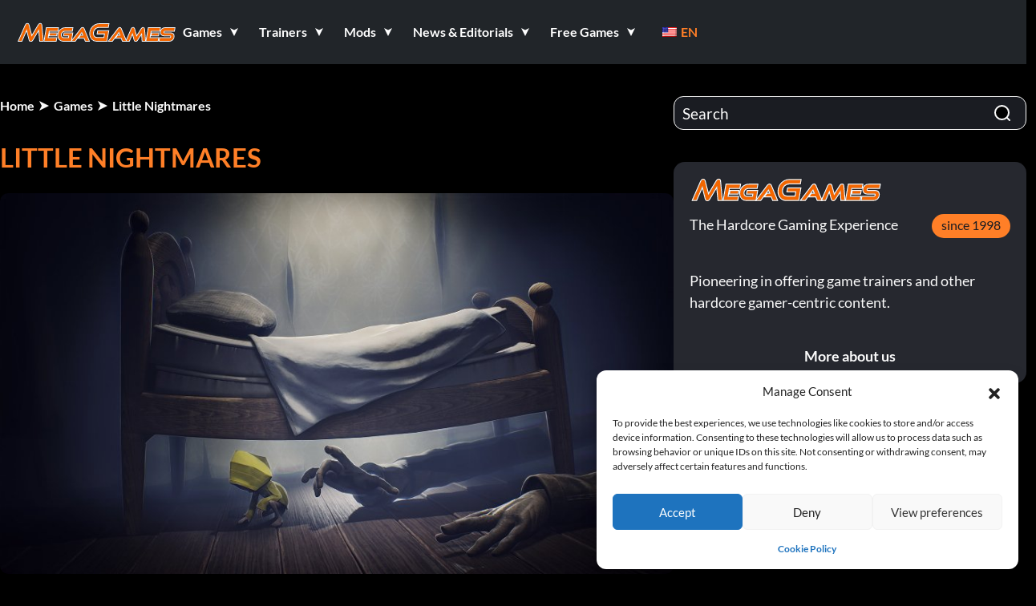

--- FILE ---
content_type: text/html; charset=UTF-8
request_url: https://megagames.com/games/little-nightmares
body_size: 65705
content:
<!DOCTYPE html>
<html lang="en" class="no-js">

<head><meta charset="UTF-8"><script type="text/javascript">(window.NREUM||(NREUM={})).init={privacy:{cookies_enabled:true},ajax:{deny_list:["bam.nr-data.net"]},feature_flags:["soft_nav"],distributed_tracing:{enabled:true}};(window.NREUM||(NREUM={})).loader_config={agentID:"1120471677",accountID:"7373880",trustKey:"7373880",xpid:"UwUAUl5bCBABVFZXDgABVFUD",licenseKey:"NRJS-87f1b510a736f26a068",applicationID:"1075916212",browserID:"1120471677"};;/*! For license information please see nr-loader-spa-1.307.0.min.js.LICENSE.txt */
(()=>{var e,t,r={384:(e,t,r)=>{"use strict";r.d(t,{NT:()=>a,US:()=>u,Zm:()=>o,bQ:()=>d,dV:()=>c,pV:()=>l});var n=r(6154),i=r(1863),s=r(1910);const a={beacon:"bam.nr-data.net",errorBeacon:"bam.nr-data.net"};function o(){return n.gm.NREUM||(n.gm.NREUM={}),void 0===n.gm.newrelic&&(n.gm.newrelic=n.gm.NREUM),n.gm.NREUM}function c(){let e=o();return e.o||(e.o={ST:n.gm.setTimeout,SI:n.gm.setImmediate||n.gm.setInterval,CT:n.gm.clearTimeout,XHR:n.gm.XMLHttpRequest,REQ:n.gm.Request,EV:n.gm.Event,PR:n.gm.Promise,MO:n.gm.MutationObserver,FETCH:n.gm.fetch,WS:n.gm.WebSocket},(0,s.i)(...Object.values(e.o))),e}function d(e,t){let r=o();r.initializedAgents??={},t.initializedAt={ms:(0,i.t)(),date:new Date},r.initializedAgents[e]=t}function u(e,t){o()[e]=t}function l(){return function(){let e=o();const t=e.info||{};e.info={beacon:a.beacon,errorBeacon:a.errorBeacon,...t}}(),function(){let e=o();const t=e.init||{};e.init={...t}}(),c(),function(){let e=o();const t=e.loader_config||{};e.loader_config={...t}}(),o()}},782:(e,t,r)=>{"use strict";r.d(t,{T:()=>n});const n=r(860).K7.pageViewTiming},860:(e,t,r)=>{"use strict";r.d(t,{$J:()=>u,K7:()=>c,P3:()=>d,XX:()=>i,Yy:()=>o,df:()=>s,qY:()=>n,v4:()=>a});const n="events",i="jserrors",s="browser/blobs",a="rum",o="browser/logs",c={ajax:"ajax",genericEvents:"generic_events",jserrors:i,logging:"logging",metrics:"metrics",pageAction:"page_action",pageViewEvent:"page_view_event",pageViewTiming:"page_view_timing",sessionReplay:"session_replay",sessionTrace:"session_trace",softNav:"soft_navigations",spa:"spa"},d={[c.pageViewEvent]:1,[c.pageViewTiming]:2,[c.metrics]:3,[c.jserrors]:4,[c.spa]:5,[c.ajax]:6,[c.sessionTrace]:7,[c.softNav]:8,[c.sessionReplay]:9,[c.logging]:10,[c.genericEvents]:11},u={[c.pageViewEvent]:a,[c.pageViewTiming]:n,[c.ajax]:n,[c.spa]:n,[c.softNav]:n,[c.metrics]:i,[c.jserrors]:i,[c.sessionTrace]:s,[c.sessionReplay]:s,[c.logging]:o,[c.genericEvents]:"ins"}},944:(e,t,r)=>{"use strict";r.d(t,{R:()=>i});var n=r(3241);function i(e,t){"function"==typeof console.debug&&(console.debug("New Relic Warning: https://github.com/newrelic/newrelic-browser-agent/blob/main/docs/warning-codes.md#".concat(e),t),(0,n.W)({agentIdentifier:null,drained:null,type:"data",name:"warn",feature:"warn",data:{code:e,secondary:t}}))}},993:(e,t,r)=>{"use strict";r.d(t,{A$:()=>s,ET:()=>a,TZ:()=>o,p_:()=>i});var n=r(860);const i={ERROR:"ERROR",WARN:"WARN",INFO:"INFO",DEBUG:"DEBUG",TRACE:"TRACE"},s={OFF:0,ERROR:1,WARN:2,INFO:3,DEBUG:4,TRACE:5},a="log",o=n.K7.logging},1687:(e,t,r)=>{"use strict";r.d(t,{Ak:()=>d,Ze:()=>h,x3:()=>u});var n=r(3241),i=r(7836),s=r(3606),a=r(860),o=r(2646);const c={};function d(e,t){const r={staged:!1,priority:a.P3[t]||0};l(e),c[e].get(t)||c[e].set(t,r)}function u(e,t){e&&c[e]&&(c[e].get(t)&&c[e].delete(t),p(e,t,!1),c[e].size&&f(e))}function l(e){if(!e)throw new Error("agentIdentifier required");c[e]||(c[e]=new Map)}function h(e="",t="feature",r=!1){if(l(e),!e||!c[e].get(t)||r)return p(e,t);c[e].get(t).staged=!0,f(e)}function f(e){const t=Array.from(c[e]);t.every(([e,t])=>t.staged)&&(t.sort((e,t)=>e[1].priority-t[1].priority),t.forEach(([t])=>{c[e].delete(t),p(e,t)}))}function p(e,t,r=!0){const a=e?i.ee.get(e):i.ee,c=s.i.handlers;if(!a.aborted&&a.backlog&&c){if((0,n.W)({agentIdentifier:e,type:"lifecycle",name:"drain",feature:t}),r){const e=a.backlog[t],r=c[t];if(r){for(let t=0;e&&t<e.length;++t)g(e[t],r);Object.entries(r).forEach(([e,t])=>{Object.values(t||{}).forEach(t=>{t[0]?.on&&t[0]?.context()instanceof o.y&&t[0].on(e,t[1])})})}}a.isolatedBacklog||delete c[t],a.backlog[t]=null,a.emit("drain-"+t,[])}}function g(e,t){var r=e[1];Object.values(t[r]||{}).forEach(t=>{var r=e[0];if(t[0]===r){var n=t[1],i=e[3],s=e[2];n.apply(i,s)}})}},1738:(e,t,r)=>{"use strict";r.d(t,{U:()=>f,Y:()=>h});var n=r(3241),i=r(9908),s=r(1863),a=r(944),o=r(5701),c=r(3969),d=r(8362),u=r(860),l=r(4261);function h(e,t,r,s){const h=s||r;!h||h[e]&&h[e]!==d.d.prototype[e]||(h[e]=function(){(0,i.p)(c.xV,["API/"+e+"/called"],void 0,u.K7.metrics,r.ee),(0,n.W)({agentIdentifier:r.agentIdentifier,drained:!!o.B?.[r.agentIdentifier],type:"data",name:"api",feature:l.Pl+e,data:{}});try{return t.apply(this,arguments)}catch(e){(0,a.R)(23,e)}})}function f(e,t,r,n,a){const o=e.info;null===r?delete o.jsAttributes[t]:o.jsAttributes[t]=r,(a||null===r)&&(0,i.p)(l.Pl+n,[(0,s.t)(),t,r],void 0,"session",e.ee)}},1741:(e,t,r)=>{"use strict";r.d(t,{W:()=>s});var n=r(944),i=r(4261);class s{#e(e,...t){if(this[e]!==s.prototype[e])return this[e](...t);(0,n.R)(35,e)}addPageAction(e,t){return this.#e(i.hG,e,t)}register(e){return this.#e(i.eY,e)}recordCustomEvent(e,t){return this.#e(i.fF,e,t)}setPageViewName(e,t){return this.#e(i.Fw,e,t)}setCustomAttribute(e,t,r){return this.#e(i.cD,e,t,r)}noticeError(e,t){return this.#e(i.o5,e,t)}setUserId(e,t=!1){return this.#e(i.Dl,e,t)}setApplicationVersion(e){return this.#e(i.nb,e)}setErrorHandler(e){return this.#e(i.bt,e)}addRelease(e,t){return this.#e(i.k6,e,t)}log(e,t){return this.#e(i.$9,e,t)}start(){return this.#e(i.d3)}finished(e){return this.#e(i.BL,e)}recordReplay(){return this.#e(i.CH)}pauseReplay(){return this.#e(i.Tb)}addToTrace(e){return this.#e(i.U2,e)}setCurrentRouteName(e){return this.#e(i.PA,e)}interaction(e){return this.#e(i.dT,e)}wrapLogger(e,t,r){return this.#e(i.Wb,e,t,r)}measure(e,t){return this.#e(i.V1,e,t)}consent(e){return this.#e(i.Pv,e)}}},1863:(e,t,r)=>{"use strict";function n(){return Math.floor(performance.now())}r.d(t,{t:()=>n})},1910:(e,t,r)=>{"use strict";r.d(t,{i:()=>s});var n=r(944);const i=new Map;function s(...e){return e.every(e=>{if(i.has(e))return i.get(e);const t="function"==typeof e?e.toString():"",r=t.includes("[native code]"),s=t.includes("nrWrapper");return r||s||(0,n.R)(64,e?.name||t),i.set(e,r),r})}},2555:(e,t,r)=>{"use strict";r.d(t,{D:()=>o,f:()=>a});var n=r(384),i=r(8122);const s={beacon:n.NT.beacon,errorBeacon:n.NT.errorBeacon,licenseKey:void 0,applicationID:void 0,sa:void 0,queueTime:void 0,applicationTime:void 0,ttGuid:void 0,user:void 0,account:void 0,product:void 0,extra:void 0,jsAttributes:{},userAttributes:void 0,atts:void 0,transactionName:void 0,tNamePlain:void 0};function a(e){try{return!!e.licenseKey&&!!e.errorBeacon&&!!e.applicationID}catch(e){return!1}}const o=e=>(0,i.a)(e,s)},2614:(e,t,r)=>{"use strict";r.d(t,{BB:()=>a,H3:()=>n,g:()=>d,iL:()=>c,tS:()=>o,uh:()=>i,wk:()=>s});const n="NRBA",i="SESSION",s=144e5,a=18e5,o={STARTED:"session-started",PAUSE:"session-pause",RESET:"session-reset",RESUME:"session-resume",UPDATE:"session-update"},c={SAME_TAB:"same-tab",CROSS_TAB:"cross-tab"},d={OFF:0,FULL:1,ERROR:2}},2646:(e,t,r)=>{"use strict";r.d(t,{y:()=>n});class n{constructor(e){this.contextId=e}}},2843:(e,t,r)=>{"use strict";r.d(t,{G:()=>s,u:()=>i});var n=r(3878);function i(e,t=!1,r,i){(0,n.DD)("visibilitychange",function(){if(t)return void("hidden"===document.visibilityState&&e());e(document.visibilityState)},r,i)}function s(e,t,r){(0,n.sp)("pagehide",e,t,r)}},3241:(e,t,r)=>{"use strict";r.d(t,{W:()=>s});var n=r(6154);const i="newrelic";function s(e={}){try{n.gm.dispatchEvent(new CustomEvent(i,{detail:e}))}catch(e){}}},3304:(e,t,r)=>{"use strict";r.d(t,{A:()=>s});var n=r(7836);const i=()=>{const e=new WeakSet;return(t,r)=>{if("object"==typeof r&&null!==r){if(e.has(r))return;e.add(r)}return r}};function s(e){try{return JSON.stringify(e,i())??""}catch(e){try{n.ee.emit("internal-error",[e])}catch(e){}return""}}},3333:(e,t,r)=>{"use strict";r.d(t,{$v:()=>u,TZ:()=>n,Xh:()=>c,Zp:()=>i,kd:()=>d,mq:()=>o,nf:()=>a,qN:()=>s});const n=r(860).K7.genericEvents,i=["auxclick","click","copy","keydown","paste","scrollend"],s=["focus","blur"],a=4,o=1e3,c=2e3,d=["PageAction","UserAction","BrowserPerformance"],u={RESOURCES:"experimental.resources",REGISTER:"register"}},3434:(e,t,r)=>{"use strict";r.d(t,{Jt:()=>s,YM:()=>d});var n=r(7836),i=r(5607);const s="nr@original:".concat(i.W),a=50;var o=Object.prototype.hasOwnProperty,c=!1;function d(e,t){return e||(e=n.ee),r.inPlace=function(e,t,n,i,s){n||(n="");const a="-"===n.charAt(0);for(let o=0;o<t.length;o++){const c=t[o],d=e[c];l(d)||(e[c]=r(d,a?c+n:n,i,c,s))}},r.flag=s,r;function r(t,r,n,c,d){return l(t)?t:(r||(r=""),nrWrapper[s]=t,function(e,t,r){if(Object.defineProperty&&Object.keys)try{return Object.keys(e).forEach(function(r){Object.defineProperty(t,r,{get:function(){return e[r]},set:function(t){return e[r]=t,t}})}),t}catch(e){u([e],r)}for(var n in e)o.call(e,n)&&(t[n]=e[n])}(t,nrWrapper,e),nrWrapper);function nrWrapper(){var s,o,l,h;let f;try{o=this,s=[...arguments],l="function"==typeof n?n(s,o):n||{}}catch(t){u([t,"",[s,o,c],l],e)}i(r+"start",[s,o,c],l,d);const p=performance.now();let g;try{return h=t.apply(o,s),g=performance.now(),h}catch(e){throw g=performance.now(),i(r+"err",[s,o,e],l,d),f=e,f}finally{const e=g-p,t={start:p,end:g,duration:e,isLongTask:e>=a,methodName:c,thrownError:f};t.isLongTask&&i("long-task",[t,o],l,d),i(r+"end",[s,o,h],l,d)}}}function i(r,n,i,s){if(!c||t){var a=c;c=!0;try{e.emit(r,n,i,t,s)}catch(t){u([t,r,n,i],e)}c=a}}}function u(e,t){t||(t=n.ee);try{t.emit("internal-error",e)}catch(e){}}function l(e){return!(e&&"function"==typeof e&&e.apply&&!e[s])}},3606:(e,t,r)=>{"use strict";r.d(t,{i:()=>s});var n=r(9908);s.on=a;var i=s.handlers={};function s(e,t,r,s){a(s||n.d,i,e,t,r)}function a(e,t,r,i,s){s||(s="feature"),e||(e=n.d);var a=t[s]=t[s]||{};(a[r]=a[r]||[]).push([e,i])}},3738:(e,t,r)=>{"use strict";r.d(t,{He:()=>i,Kp:()=>o,Lc:()=>d,Rz:()=>u,TZ:()=>n,bD:()=>s,d3:()=>a,jx:()=>l,sl:()=>h,uP:()=>c});const n=r(860).K7.sessionTrace,i="bstResource",s="resource",a="-start",o="-end",c="fn"+a,d="fn"+o,u="pushState",l=1e3,h=3e4},3785:(e,t,r)=>{"use strict";r.d(t,{R:()=>c,b:()=>d});var n=r(9908),i=r(1863),s=r(860),a=r(3969),o=r(993);function c(e,t,r={},c=o.p_.INFO,d=!0,u,l=(0,i.t)()){(0,n.p)(a.xV,["API/logging/".concat(c.toLowerCase(),"/called")],void 0,s.K7.metrics,e),(0,n.p)(o.ET,[l,t,r,c,d,u],void 0,s.K7.logging,e)}function d(e){return"string"==typeof e&&Object.values(o.p_).some(t=>t===e.toUpperCase().trim())}},3878:(e,t,r)=>{"use strict";function n(e,t){return{capture:e,passive:!1,signal:t}}function i(e,t,r=!1,i){window.addEventListener(e,t,n(r,i))}function s(e,t,r=!1,i){document.addEventListener(e,t,n(r,i))}r.d(t,{DD:()=>s,jT:()=>n,sp:()=>i})},3962:(e,t,r)=>{"use strict";r.d(t,{AM:()=>a,O2:()=>l,OV:()=>s,Qu:()=>h,TZ:()=>c,ih:()=>f,pP:()=>o,t1:()=>u,tC:()=>i,wD:()=>d});var n=r(860);const i=["click","keydown","submit"],s="popstate",a="api",o="initialPageLoad",c=n.K7.softNav,d=5e3,u=500,l={INITIAL_PAGE_LOAD:"",ROUTE_CHANGE:1,UNSPECIFIED:2},h={INTERACTION:1,AJAX:2,CUSTOM_END:3,CUSTOM_TRACER:4},f={IP:"in progress",PF:"pending finish",FIN:"finished",CAN:"cancelled"}},3969:(e,t,r)=>{"use strict";r.d(t,{TZ:()=>n,XG:()=>o,rs:()=>i,xV:()=>a,z_:()=>s});const n=r(860).K7.metrics,i="sm",s="cm",a="storeSupportabilityMetrics",o="storeEventMetrics"},4234:(e,t,r)=>{"use strict";r.d(t,{W:()=>s});var n=r(7836),i=r(1687);class s{constructor(e,t){this.agentIdentifier=e,this.ee=n.ee.get(e),this.featureName=t,this.blocked=!1}deregisterDrain(){(0,i.x3)(this.agentIdentifier,this.featureName)}}},4261:(e,t,r)=>{"use strict";r.d(t,{$9:()=>u,BL:()=>c,CH:()=>p,Dl:()=>R,Fw:()=>w,PA:()=>v,Pl:()=>n,Pv:()=>A,Tb:()=>h,U2:()=>a,V1:()=>E,Wb:()=>T,bt:()=>y,cD:()=>b,d3:()=>x,dT:()=>d,eY:()=>g,fF:()=>f,hG:()=>s,hw:()=>i,k6:()=>o,nb:()=>m,o5:()=>l});const n="api-",i=n+"ixn-",s="addPageAction",a="addToTrace",o="addRelease",c="finished",d="interaction",u="log",l="noticeError",h="pauseReplay",f="recordCustomEvent",p="recordReplay",g="register",m="setApplicationVersion",v="setCurrentRouteName",b="setCustomAttribute",y="setErrorHandler",w="setPageViewName",R="setUserId",x="start",T="wrapLogger",E="measure",A="consent"},4387:(e,t,r)=>{"use strict";function n(e={}){return!(!e.id||!e.name)}function i(e){return"string"==typeof e&&e.trim().length<501||"number"==typeof e}function s(e,t){if(2!==t?.harvestEndpointVersion)return{};const r=t.agentRef.runtime.appMetadata.agents[0].entityGuid;return n(e)?{"source.id":e.id,"source.name":e.name,"source.type":e.type,"parent.id":e.parent?.id||r}:{"entity.guid":r,appId:t.agentRef.info.applicationID}}r.d(t,{Ux:()=>s,c7:()=>n,yo:()=>i})},5205:(e,t,r)=>{"use strict";r.d(t,{j:()=>S});var n=r(384),i=r(1741);var s=r(2555),a=r(3333);const o=e=>{if(!e||"string"!=typeof e)return!1;try{document.createDocumentFragment().querySelector(e)}catch{return!1}return!0};var c=r(2614),d=r(944),u=r(8122);const l="[data-nr-mask]",h=e=>(0,u.a)(e,(()=>{const e={feature_flags:[],experimental:{allow_registered_children:!1,resources:!1},mask_selector:"*",block_selector:"[data-nr-block]",mask_input_options:{color:!1,date:!1,"datetime-local":!1,email:!1,month:!1,number:!1,range:!1,search:!1,tel:!1,text:!1,time:!1,url:!1,week:!1,textarea:!1,select:!1,password:!0}};return{ajax:{deny_list:void 0,block_internal:!0,enabled:!0,autoStart:!0},api:{get allow_registered_children(){return e.feature_flags.includes(a.$v.REGISTER)||e.experimental.allow_registered_children},set allow_registered_children(t){e.experimental.allow_registered_children=t},duplicate_registered_data:!1},browser_consent_mode:{enabled:!1},distributed_tracing:{enabled:void 0,exclude_newrelic_header:void 0,cors_use_newrelic_header:void 0,cors_use_tracecontext_headers:void 0,allowed_origins:void 0},get feature_flags(){return e.feature_flags},set feature_flags(t){e.feature_flags=t},generic_events:{enabled:!0,autoStart:!0},harvest:{interval:30},jserrors:{enabled:!0,autoStart:!0},logging:{enabled:!0,autoStart:!0},metrics:{enabled:!0,autoStart:!0},obfuscate:void 0,page_action:{enabled:!0},page_view_event:{enabled:!0,autoStart:!0},page_view_timing:{enabled:!0,autoStart:!0},performance:{capture_marks:!1,capture_measures:!1,capture_detail:!0,resources:{get enabled(){return e.feature_flags.includes(a.$v.RESOURCES)||e.experimental.resources},set enabled(t){e.experimental.resources=t},asset_types:[],first_party_domains:[],ignore_newrelic:!0}},privacy:{cookies_enabled:!0},proxy:{assets:void 0,beacon:void 0},session:{expiresMs:c.wk,inactiveMs:c.BB},session_replay:{autoStart:!0,enabled:!1,preload:!1,sampling_rate:10,error_sampling_rate:100,collect_fonts:!1,inline_images:!1,fix_stylesheets:!0,mask_all_inputs:!0,get mask_text_selector(){return e.mask_selector},set mask_text_selector(t){o(t)?e.mask_selector="".concat(t,",").concat(l):""===t||null===t?e.mask_selector=l:(0,d.R)(5,t)},get block_class(){return"nr-block"},get ignore_class(){return"nr-ignore"},get mask_text_class(){return"nr-mask"},get block_selector(){return e.block_selector},set block_selector(t){o(t)?e.block_selector+=",".concat(t):""!==t&&(0,d.R)(6,t)},get mask_input_options(){return e.mask_input_options},set mask_input_options(t){t&&"object"==typeof t?e.mask_input_options={...t,password:!0}:(0,d.R)(7,t)}},session_trace:{enabled:!0,autoStart:!0},soft_navigations:{enabled:!0,autoStart:!0},spa:{enabled:!0,autoStart:!0},ssl:void 0,user_actions:{enabled:!0,elementAttributes:["id","className","tagName","type"]}}})());var f=r(6154),p=r(9324);let g=0;const m={buildEnv:p.F3,distMethod:p.Xs,version:p.xv,originTime:f.WN},v={consented:!1},b={appMetadata:{},get consented(){return this.session?.state?.consent||v.consented},set consented(e){v.consented=e},customTransaction:void 0,denyList:void 0,disabled:!1,harvester:void 0,isolatedBacklog:!1,isRecording:!1,loaderType:void 0,maxBytes:3e4,obfuscator:void 0,onerror:void 0,ptid:void 0,releaseIds:{},session:void 0,timeKeeper:void 0,registeredEntities:[],jsAttributesMetadata:{bytes:0},get harvestCount(){return++g}},y=e=>{const t=(0,u.a)(e,b),r=Object.keys(m).reduce((e,t)=>(e[t]={value:m[t],writable:!1,configurable:!0,enumerable:!0},e),{});return Object.defineProperties(t,r)};var w=r(5701);const R=e=>{const t=e.startsWith("http");e+="/",r.p=t?e:"https://"+e};var x=r(7836),T=r(3241);const E={accountID:void 0,trustKey:void 0,agentID:void 0,licenseKey:void 0,applicationID:void 0,xpid:void 0},A=e=>(0,u.a)(e,E),_=new Set;function S(e,t={},r,a){let{init:o,info:c,loader_config:d,runtime:u={},exposed:l=!0}=t;if(!c){const e=(0,n.pV)();o=e.init,c=e.info,d=e.loader_config}e.init=h(o||{}),e.loader_config=A(d||{}),c.jsAttributes??={},f.bv&&(c.jsAttributes.isWorker=!0),e.info=(0,s.D)(c);const p=e.init,g=[c.beacon,c.errorBeacon];_.has(e.agentIdentifier)||(p.proxy.assets&&(R(p.proxy.assets),g.push(p.proxy.assets)),p.proxy.beacon&&g.push(p.proxy.beacon),e.beacons=[...g],function(e){const t=(0,n.pV)();Object.getOwnPropertyNames(i.W.prototype).forEach(r=>{const n=i.W.prototype[r];if("function"!=typeof n||"constructor"===n)return;let s=t[r];e[r]&&!1!==e.exposed&&"micro-agent"!==e.runtime?.loaderType&&(t[r]=(...t)=>{const n=e[r](...t);return s?s(...t):n})})}(e),(0,n.US)("activatedFeatures",w.B)),u.denyList=[...p.ajax.deny_list||[],...p.ajax.block_internal?g:[]],u.ptid=e.agentIdentifier,u.loaderType=r,e.runtime=y(u),_.has(e.agentIdentifier)||(e.ee=x.ee.get(e.agentIdentifier),e.exposed=l,(0,T.W)({agentIdentifier:e.agentIdentifier,drained:!!w.B?.[e.agentIdentifier],type:"lifecycle",name:"initialize",feature:void 0,data:e.config})),_.add(e.agentIdentifier)}},5270:(e,t,r)=>{"use strict";r.d(t,{Aw:()=>a,SR:()=>s,rF:()=>o});var n=r(384),i=r(7767);function s(e){return!!(0,n.dV)().o.MO&&(0,i.V)(e)&&!0===e?.session_trace.enabled}function a(e){return!0===e?.session_replay.preload&&s(e)}function o(e,t){try{if("string"==typeof t?.type){if("password"===t.type.toLowerCase())return"*".repeat(e?.length||0);if(void 0!==t?.dataset?.nrUnmask||t?.classList?.contains("nr-unmask"))return e}}catch(e){}return"string"==typeof e?e.replace(/[\S]/g,"*"):"*".repeat(e?.length||0)}},5289:(e,t,r)=>{"use strict";r.d(t,{GG:()=>a,Qr:()=>c,sB:()=>o});var n=r(3878),i=r(6389);function s(){return"undefined"==typeof document||"complete"===document.readyState}function a(e,t){if(s())return e();const r=(0,i.J)(e),a=setInterval(()=>{s()&&(clearInterval(a),r())},500);(0,n.sp)("load",r,t)}function o(e){if(s())return e();(0,n.DD)("DOMContentLoaded",e)}function c(e){if(s())return e();(0,n.sp)("popstate",e)}},5607:(e,t,r)=>{"use strict";r.d(t,{W:()=>n});const n=(0,r(9566).bz)()},5701:(e,t,r)=>{"use strict";r.d(t,{B:()=>s,t:()=>a});var n=r(3241);const i=new Set,s={};function a(e,t){const r=t.agentIdentifier;s[r]??={},e&&"object"==typeof e&&(i.has(r)||(t.ee.emit("rumresp",[e]),s[r]=e,i.add(r),(0,n.W)({agentIdentifier:r,loaded:!0,drained:!0,type:"lifecycle",name:"load",feature:void 0,data:e})))}},6154:(e,t,r)=>{"use strict";r.d(t,{OF:()=>d,RI:()=>i,WN:()=>h,bv:()=>s,eN:()=>f,gm:()=>a,lR:()=>l,m:()=>c,mw:()=>o,sb:()=>u});var n=r(1863);const i="undefined"!=typeof window&&!!window.document,s="undefined"!=typeof WorkerGlobalScope&&("undefined"!=typeof self&&self instanceof WorkerGlobalScope&&self.navigator instanceof WorkerNavigator||"undefined"!=typeof globalThis&&globalThis instanceof WorkerGlobalScope&&globalThis.navigator instanceof WorkerNavigator),a=i?window:"undefined"!=typeof WorkerGlobalScope&&("undefined"!=typeof self&&self instanceof WorkerGlobalScope&&self||"undefined"!=typeof globalThis&&globalThis instanceof WorkerGlobalScope&&globalThis),o=Boolean("hidden"===a?.document?.visibilityState),c=""+a?.location,d=/iPad|iPhone|iPod/.test(a.navigator?.userAgent),u=d&&"undefined"==typeof SharedWorker,l=(()=>{const e=a.navigator?.userAgent?.match(/Firefox[/\s](\d+\.\d+)/);return Array.isArray(e)&&e.length>=2?+e[1]:0})(),h=Date.now()-(0,n.t)(),f=()=>"undefined"!=typeof PerformanceNavigationTiming&&a?.performance?.getEntriesByType("navigation")?.[0]?.responseStart},6344:(e,t,r)=>{"use strict";r.d(t,{BB:()=>u,Qb:()=>l,TZ:()=>i,Ug:()=>a,Vh:()=>s,_s:()=>o,bc:()=>d,yP:()=>c});var n=r(2614);const i=r(860).K7.sessionReplay,s="errorDuringReplay",a=.12,o={DomContentLoaded:0,Load:1,FullSnapshot:2,IncrementalSnapshot:3,Meta:4,Custom:5},c={[n.g.ERROR]:15e3,[n.g.FULL]:3e5,[n.g.OFF]:0},d={RESET:{message:"Session was reset",sm:"Reset"},IMPORT:{message:"Recorder failed to import",sm:"Import"},TOO_MANY:{message:"429: Too Many Requests",sm:"Too-Many"},TOO_BIG:{message:"Payload was too large",sm:"Too-Big"},CROSS_TAB:{message:"Session Entity was set to OFF on another tab",sm:"Cross-Tab"},ENTITLEMENTS:{message:"Session Replay is not allowed and will not be started",sm:"Entitlement"}},u=5e3,l={API:"api",RESUME:"resume",SWITCH_TO_FULL:"switchToFull",INITIALIZE:"initialize",PRELOAD:"preload"}},6389:(e,t,r)=>{"use strict";function n(e,t=500,r={}){const n=r?.leading||!1;let i;return(...r)=>{n&&void 0===i&&(e.apply(this,r),i=setTimeout(()=>{i=clearTimeout(i)},t)),n||(clearTimeout(i),i=setTimeout(()=>{e.apply(this,r)},t))}}function i(e){let t=!1;return(...r)=>{t||(t=!0,e.apply(this,r))}}r.d(t,{J:()=>i,s:()=>n})},6630:(e,t,r)=>{"use strict";r.d(t,{T:()=>n});const n=r(860).K7.pageViewEvent},6774:(e,t,r)=>{"use strict";r.d(t,{T:()=>n});const n=r(860).K7.jserrors},7295:(e,t,r)=>{"use strict";r.d(t,{Xv:()=>a,gX:()=>i,iW:()=>s});var n=[];function i(e){if(!e||s(e))return!1;if(0===n.length)return!0;if("*"===n[0].hostname)return!1;for(var t=0;t<n.length;t++){var r=n[t];if(r.hostname.test(e.hostname)&&r.pathname.test(e.pathname))return!1}return!0}function s(e){return void 0===e.hostname}function a(e){if(n=[],e&&e.length)for(var t=0;t<e.length;t++){let r=e[t];if(!r)continue;if("*"===r)return void(n=[{hostname:"*"}]);0===r.indexOf("http://")?r=r.substring(7):0===r.indexOf("https://")&&(r=r.substring(8));const i=r.indexOf("/");let s,a;i>0?(s=r.substring(0,i),a=r.substring(i)):(s=r,a="*");let[c]=s.split(":");n.push({hostname:o(c),pathname:o(a,!0)})}}function o(e,t=!1){const r=e.replace(/[.+?^${}()|[\]\\]/g,e=>"\\"+e).replace(/\*/g,".*?");return new RegExp((t?"^":"")+r+"$")}},7485:(e,t,r)=>{"use strict";r.d(t,{D:()=>i});var n=r(6154);function i(e){if(0===(e||"").indexOf("data:"))return{protocol:"data"};try{const t=new URL(e,location.href),r={port:t.port,hostname:t.hostname,pathname:t.pathname,search:t.search,protocol:t.protocol.slice(0,t.protocol.indexOf(":")),sameOrigin:t.protocol===n.gm?.location?.protocol&&t.host===n.gm?.location?.host};return r.port&&""!==r.port||("http:"===t.protocol&&(r.port="80"),"https:"===t.protocol&&(r.port="443")),r.pathname&&""!==r.pathname?r.pathname.startsWith("/")||(r.pathname="/".concat(r.pathname)):r.pathname="/",r}catch(e){return{}}}},7699:(e,t,r)=>{"use strict";r.d(t,{It:()=>s,KC:()=>o,No:()=>i,qh:()=>a});var n=r(860);const i=16e3,s=1e6,a="SESSION_ERROR",o={[n.K7.logging]:!0,[n.K7.genericEvents]:!1,[n.K7.jserrors]:!1,[n.K7.ajax]:!1}},7767:(e,t,r)=>{"use strict";r.d(t,{V:()=>i});var n=r(6154);const i=e=>n.RI&&!0===e?.privacy.cookies_enabled},7836:(e,t,r)=>{"use strict";r.d(t,{P:()=>o,ee:()=>c});var n=r(384),i=r(8990),s=r(2646),a=r(5607);const o="nr@context:".concat(a.W),c=function e(t,r){var n={},a={},u={},l=!1;try{l=16===r.length&&d.initializedAgents?.[r]?.runtime.isolatedBacklog}catch(e){}var h={on:p,addEventListener:p,removeEventListener:function(e,t){var r=n[e];if(!r)return;for(var i=0;i<r.length;i++)r[i]===t&&r.splice(i,1)},emit:function(e,r,n,i,s){!1!==s&&(s=!0);if(c.aborted&&!i)return;t&&s&&t.emit(e,r,n);var o=f(n);g(e).forEach(e=>{e.apply(o,r)});var d=v()[a[e]];d&&d.push([h,e,r,o]);return o},get:m,listeners:g,context:f,buffer:function(e,t){const r=v();if(t=t||"feature",h.aborted)return;Object.entries(e||{}).forEach(([e,n])=>{a[n]=t,t in r||(r[t]=[])})},abort:function(){h._aborted=!0,Object.keys(h.backlog).forEach(e=>{delete h.backlog[e]})},isBuffering:function(e){return!!v()[a[e]]},debugId:r,backlog:l?{}:t&&"object"==typeof t.backlog?t.backlog:{},isolatedBacklog:l};return Object.defineProperty(h,"aborted",{get:()=>{let e=h._aborted||!1;return e||(t&&(e=t.aborted),e)}}),h;function f(e){return e&&e instanceof s.y?e:e?(0,i.I)(e,o,()=>new s.y(o)):new s.y(o)}function p(e,t){n[e]=g(e).concat(t)}function g(e){return n[e]||[]}function m(t){return u[t]=u[t]||e(h,t)}function v(){return h.backlog}}(void 0,"globalEE"),d=(0,n.Zm)();d.ee||(d.ee=c)},8122:(e,t,r)=>{"use strict";r.d(t,{a:()=>i});var n=r(944);function i(e,t){try{if(!e||"object"!=typeof e)return(0,n.R)(3);if(!t||"object"!=typeof t)return(0,n.R)(4);const r=Object.create(Object.getPrototypeOf(t),Object.getOwnPropertyDescriptors(t)),s=0===Object.keys(r).length?e:r;for(let a in s)if(void 0!==e[a])try{if(null===e[a]){r[a]=null;continue}Array.isArray(e[a])&&Array.isArray(t[a])?r[a]=Array.from(new Set([...e[a],...t[a]])):"object"==typeof e[a]&&"object"==typeof t[a]?r[a]=i(e[a],t[a]):r[a]=e[a]}catch(e){r[a]||(0,n.R)(1,e)}return r}catch(e){(0,n.R)(2,e)}}},8139:(e,t,r)=>{"use strict";r.d(t,{u:()=>h});var n=r(7836),i=r(3434),s=r(8990),a=r(6154);const o={},c=a.gm.XMLHttpRequest,d="addEventListener",u="removeEventListener",l="nr@wrapped:".concat(n.P);function h(e){var t=function(e){return(e||n.ee).get("events")}(e);if(o[t.debugId]++)return t;o[t.debugId]=1;var r=(0,i.YM)(t,!0);function h(e){r.inPlace(e,[d,u],"-",p)}function p(e,t){return e[1]}return"getPrototypeOf"in Object&&(a.RI&&f(document,h),c&&f(c.prototype,h),f(a.gm,h)),t.on(d+"-start",function(e,t){var n=e[1];if(null!==n&&("function"==typeof n||"object"==typeof n)&&"newrelic"!==e[0]){var i=(0,s.I)(n,l,function(){var e={object:function(){if("function"!=typeof n.handleEvent)return;return n.handleEvent.apply(n,arguments)},function:n}[typeof n];return e?r(e,"fn-",null,e.name||"anonymous"):n});this.wrapped=e[1]=i}}),t.on(u+"-start",function(e){e[1]=this.wrapped||e[1]}),t}function f(e,t,...r){let n=e;for(;"object"==typeof n&&!Object.prototype.hasOwnProperty.call(n,d);)n=Object.getPrototypeOf(n);n&&t(n,...r)}},8362:(e,t,r)=>{"use strict";r.d(t,{d:()=>s});var n=r(9566),i=r(1741);class s extends i.W{agentIdentifier=(0,n.LA)(16)}},8374:(e,t,r)=>{r.nc=(()=>{try{return document?.currentScript?.nonce}catch(e){}return""})()},8990:(e,t,r)=>{"use strict";r.d(t,{I:()=>i});var n=Object.prototype.hasOwnProperty;function i(e,t,r){if(n.call(e,t))return e[t];var i=r();if(Object.defineProperty&&Object.keys)try{return Object.defineProperty(e,t,{value:i,writable:!0,enumerable:!1}),i}catch(e){}return e[t]=i,i}},9300:(e,t,r)=>{"use strict";r.d(t,{T:()=>n});const n=r(860).K7.ajax},9324:(e,t,r)=>{"use strict";r.d(t,{AJ:()=>a,F3:()=>i,Xs:()=>s,Yq:()=>o,xv:()=>n});const n="1.307.0",i="PROD",s="CDN",a="@newrelic/rrweb",o="1.0.1"},9566:(e,t,r)=>{"use strict";r.d(t,{LA:()=>o,ZF:()=>c,bz:()=>a,el:()=>d});var n=r(6154);const i="xxxxxxxx-xxxx-4xxx-yxxx-xxxxxxxxxxxx";function s(e,t){return e?15&e[t]:16*Math.random()|0}function a(){const e=n.gm?.crypto||n.gm?.msCrypto;let t,r=0;return e&&e.getRandomValues&&(t=e.getRandomValues(new Uint8Array(30))),i.split("").map(e=>"x"===e?s(t,r++).toString(16):"y"===e?(3&s()|8).toString(16):e).join("")}function o(e){const t=n.gm?.crypto||n.gm?.msCrypto;let r,i=0;t&&t.getRandomValues&&(r=t.getRandomValues(new Uint8Array(e)));const a=[];for(var o=0;o<e;o++)a.push(s(r,i++).toString(16));return a.join("")}function c(){return o(16)}function d(){return o(32)}},9908:(e,t,r)=>{"use strict";r.d(t,{d:()=>n,p:()=>i});var n=r(7836).ee.get("handle");function i(e,t,r,i,s){s?(s.buffer([e],i),s.emit(e,t,r)):(n.buffer([e],i),n.emit(e,t,r))}}},n={};function i(e){var t=n[e];if(void 0!==t)return t.exports;var s=n[e]={exports:{}};return r[e](s,s.exports,i),s.exports}i.m=r,i.d=(e,t)=>{for(var r in t)i.o(t,r)&&!i.o(e,r)&&Object.defineProperty(e,r,{enumerable:!0,get:t[r]})},i.f={},i.e=e=>Promise.all(Object.keys(i.f).reduce((t,r)=>(i.f[r](e,t),t),[])),i.u=e=>({212:"nr-spa-compressor",249:"nr-spa-recorder",478:"nr-spa"}[e]+"-1.307.0.min.js"),i.o=(e,t)=>Object.prototype.hasOwnProperty.call(e,t),e={},t="NRBA-1.307.0.PROD:",i.l=(r,n,s,a)=>{if(e[r])e[r].push(n);else{var o,c;if(void 0!==s)for(var d=document.getElementsByTagName("script"),u=0;u<d.length;u++){var l=d[u];if(l.getAttribute("src")==r||l.getAttribute("data-webpack")==t+s){o=l;break}}if(!o){c=!0;var h={478:"sha512-bFoj7wd1EcCTt0jkKdFkw+gjDdU092aP1BOVh5n0PjhLNtBCSXj4vpjfIJR8zH8Bn6/XPpFl3gSNOuWVJ98iug==",249:"sha512-FRHQNWDGImhEo7a7lqCuCt6xlBgommnGc+JH2/YGJlngDoH+/3jpT/cyFpwi2M5G6srPVN4wLxrVqskf6KB7bg==",212:"sha512-okml4IaluCF10UG6SWzY+cKPgBNvH2+S5f1FxomzQUHf608N0b9dwoBv/ZFAhJhrdxPgTA4AxlBzwGcjMGIlQQ=="};(o=document.createElement("script")).charset="utf-8",i.nc&&o.setAttribute("nonce",i.nc),o.setAttribute("data-webpack",t+s),o.src=r,0!==o.src.indexOf(window.location.origin+"/")&&(o.crossOrigin="anonymous"),h[a]&&(o.integrity=h[a])}e[r]=[n];var f=(t,n)=>{o.onerror=o.onload=null,clearTimeout(p);var i=e[r];if(delete e[r],o.parentNode&&o.parentNode.removeChild(o),i&&i.forEach(e=>e(n)),t)return t(n)},p=setTimeout(f.bind(null,void 0,{type:"timeout",target:o}),12e4);o.onerror=f.bind(null,o.onerror),o.onload=f.bind(null,o.onload),c&&document.head.appendChild(o)}},i.r=e=>{"undefined"!=typeof Symbol&&Symbol.toStringTag&&Object.defineProperty(e,Symbol.toStringTag,{value:"Module"}),Object.defineProperty(e,"__esModule",{value:!0})},i.p="https://js-agent.newrelic.com/",(()=>{var e={38:0,788:0};i.f.j=(t,r)=>{var n=i.o(e,t)?e[t]:void 0;if(0!==n)if(n)r.push(n[2]);else{var s=new Promise((r,i)=>n=e[t]=[r,i]);r.push(n[2]=s);var a=i.p+i.u(t),o=new Error;i.l(a,r=>{if(i.o(e,t)&&(0!==(n=e[t])&&(e[t]=void 0),n)){var s=r&&("load"===r.type?"missing":r.type),a=r&&r.target&&r.target.src;o.message="Loading chunk "+t+" failed: ("+s+": "+a+")",o.name="ChunkLoadError",o.type=s,o.request=a,n[1](o)}},"chunk-"+t,t)}};var t=(t,r)=>{var n,s,[a,o,c]=r,d=0;if(a.some(t=>0!==e[t])){for(n in o)i.o(o,n)&&(i.m[n]=o[n]);if(c)c(i)}for(t&&t(r);d<a.length;d++)s=a[d],i.o(e,s)&&e[s]&&e[s][0](),e[s]=0},r=self["webpackChunk:NRBA-1.307.0.PROD"]=self["webpackChunk:NRBA-1.307.0.PROD"]||[];r.forEach(t.bind(null,0)),r.push=t.bind(null,r.push.bind(r))})(),(()=>{"use strict";i(8374);var e=i(8362),t=i(860);const r=Object.values(t.K7);var n=i(5205);var s=i(9908),a=i(1863),o=i(4261),c=i(1738);var d=i(1687),u=i(4234),l=i(5289),h=i(6154),f=i(944),p=i(5270),g=i(7767),m=i(6389),v=i(7699);class b extends u.W{constructor(e,t){super(e.agentIdentifier,t),this.agentRef=e,this.abortHandler=void 0,this.featAggregate=void 0,this.loadedSuccessfully=void 0,this.onAggregateImported=new Promise(e=>{this.loadedSuccessfully=e}),this.deferred=Promise.resolve(),!1===e.init[this.featureName].autoStart?this.deferred=new Promise((t,r)=>{this.ee.on("manual-start-all",(0,m.J)(()=>{(0,d.Ak)(e.agentIdentifier,this.featureName),t()}))}):(0,d.Ak)(e.agentIdentifier,t)}importAggregator(e,t,r={}){if(this.featAggregate)return;const n=async()=>{let n;await this.deferred;try{if((0,g.V)(e.init)){const{setupAgentSession:t}=await i.e(478).then(i.bind(i,8766));n=t(e)}}catch(e){(0,f.R)(20,e),this.ee.emit("internal-error",[e]),(0,s.p)(v.qh,[e],void 0,this.featureName,this.ee)}try{if(!this.#t(this.featureName,n,e.init))return(0,d.Ze)(this.agentIdentifier,this.featureName),void this.loadedSuccessfully(!1);const{Aggregate:i}=await t();this.featAggregate=new i(e,r),e.runtime.harvester.initializedAggregates.push(this.featAggregate),this.loadedSuccessfully(!0)}catch(e){(0,f.R)(34,e),this.abortHandler?.(),(0,d.Ze)(this.agentIdentifier,this.featureName,!0),this.loadedSuccessfully(!1),this.ee&&this.ee.abort()}};h.RI?(0,l.GG)(()=>n(),!0):n()}#t(e,r,n){if(this.blocked)return!1;switch(e){case t.K7.sessionReplay:return(0,p.SR)(n)&&!!r;case t.K7.sessionTrace:return!!r;default:return!0}}}var y=i(6630),w=i(2614),R=i(3241);class x extends b{static featureName=y.T;constructor(e){var t;super(e,y.T),this.setupInspectionEvents(e.agentIdentifier),t=e,(0,c.Y)(o.Fw,function(e,r){"string"==typeof e&&("/"!==e.charAt(0)&&(e="/"+e),t.runtime.customTransaction=(r||"http://custom.transaction")+e,(0,s.p)(o.Pl+o.Fw,[(0,a.t)()],void 0,void 0,t.ee))},t),this.importAggregator(e,()=>i.e(478).then(i.bind(i,2467)))}setupInspectionEvents(e){const t=(t,r)=>{t&&(0,R.W)({agentIdentifier:e,timeStamp:t.timeStamp,loaded:"complete"===t.target.readyState,type:"window",name:r,data:t.target.location+""})};(0,l.sB)(e=>{t(e,"DOMContentLoaded")}),(0,l.GG)(e=>{t(e,"load")}),(0,l.Qr)(e=>{t(e,"navigate")}),this.ee.on(w.tS.UPDATE,(t,r)=>{(0,R.W)({agentIdentifier:e,type:"lifecycle",name:"session",data:r})})}}var T=i(384);class E extends e.d{constructor(e){var t;(super(),h.gm)?(this.features={},(0,T.bQ)(this.agentIdentifier,this),this.desiredFeatures=new Set(e.features||[]),this.desiredFeatures.add(x),(0,n.j)(this,e,e.loaderType||"agent"),t=this,(0,c.Y)(o.cD,function(e,r,n=!1){if("string"==typeof e){if(["string","number","boolean"].includes(typeof r)||null===r)return(0,c.U)(t,e,r,o.cD,n);(0,f.R)(40,typeof r)}else(0,f.R)(39,typeof e)},t),function(e){(0,c.Y)(o.Dl,function(t,r=!1){if("string"!=typeof t&&null!==t)return void(0,f.R)(41,typeof t);const n=e.info.jsAttributes["enduser.id"];r&&null!=n&&n!==t?(0,s.p)(o.Pl+"setUserIdAndResetSession",[t],void 0,"session",e.ee):(0,c.U)(e,"enduser.id",t,o.Dl,!0)},e)}(this),function(e){(0,c.Y)(o.nb,function(t){if("string"==typeof t||null===t)return(0,c.U)(e,"application.version",t,o.nb,!1);(0,f.R)(42,typeof t)},e)}(this),function(e){(0,c.Y)(o.d3,function(){e.ee.emit("manual-start-all")},e)}(this),function(e){(0,c.Y)(o.Pv,function(t=!0){if("boolean"==typeof t){if((0,s.p)(o.Pl+o.Pv,[t],void 0,"session",e.ee),e.runtime.consented=t,t){const t=e.features.page_view_event;t.onAggregateImported.then(e=>{const r=t.featAggregate;e&&!r.sentRum&&r.sendRum()})}}else(0,f.R)(65,typeof t)},e)}(this),this.run()):(0,f.R)(21)}get config(){return{info:this.info,init:this.init,loader_config:this.loader_config,runtime:this.runtime}}get api(){return this}run(){try{const e=function(e){const t={};return r.forEach(r=>{t[r]=!!e[r]?.enabled}),t}(this.init),n=[...this.desiredFeatures];n.sort((e,r)=>t.P3[e.featureName]-t.P3[r.featureName]),n.forEach(r=>{if(!e[r.featureName]&&r.featureName!==t.K7.pageViewEvent)return;if(r.featureName===t.K7.spa)return void(0,f.R)(67);const n=function(e){switch(e){case t.K7.ajax:return[t.K7.jserrors];case t.K7.sessionTrace:return[t.K7.ajax,t.K7.pageViewEvent];case t.K7.sessionReplay:return[t.K7.sessionTrace];case t.K7.pageViewTiming:return[t.K7.pageViewEvent];default:return[]}}(r.featureName).filter(e=>!(e in this.features));n.length>0&&(0,f.R)(36,{targetFeature:r.featureName,missingDependencies:n}),this.features[r.featureName]=new r(this)})}catch(e){(0,f.R)(22,e);for(const e in this.features)this.features[e].abortHandler?.();const t=(0,T.Zm)();delete t.initializedAgents[this.agentIdentifier]?.features,delete this.sharedAggregator;return t.ee.get(this.agentIdentifier).abort(),!1}}}var A=i(2843),_=i(782);class S extends b{static featureName=_.T;constructor(e){super(e,_.T),h.RI&&((0,A.u)(()=>(0,s.p)("docHidden",[(0,a.t)()],void 0,_.T,this.ee),!0),(0,A.G)(()=>(0,s.p)("winPagehide",[(0,a.t)()],void 0,_.T,this.ee)),this.importAggregator(e,()=>i.e(478).then(i.bind(i,9917))))}}var O=i(3969);class I extends b{static featureName=O.TZ;constructor(e){super(e,O.TZ),h.RI&&document.addEventListener("securitypolicyviolation",e=>{(0,s.p)(O.xV,["Generic/CSPViolation/Detected"],void 0,this.featureName,this.ee)}),this.importAggregator(e,()=>i.e(478).then(i.bind(i,6555)))}}var N=i(6774),P=i(3878),D=i(3304);class k{constructor(e,t,r,n,i){this.name="UncaughtError",this.message="string"==typeof e?e:(0,D.A)(e),this.sourceURL=t,this.line=r,this.column=n,this.__newrelic=i}}function C(e){return M(e)?e:new k(void 0!==e?.message?e.message:e,e?.filename||e?.sourceURL,e?.lineno||e?.line,e?.colno||e?.col,e?.__newrelic,e?.cause)}function j(e){const t="Unhandled Promise Rejection: ";if(!e?.reason)return;if(M(e.reason)){try{e.reason.message.startsWith(t)||(e.reason.message=t+e.reason.message)}catch(e){}return C(e.reason)}const r=C(e.reason);return(r.message||"").startsWith(t)||(r.message=t+r.message),r}function L(e){if(e.error instanceof SyntaxError&&!/:\d+$/.test(e.error.stack?.trim())){const t=new k(e.message,e.filename,e.lineno,e.colno,e.error.__newrelic,e.cause);return t.name=SyntaxError.name,t}return M(e.error)?e.error:C(e)}function M(e){return e instanceof Error&&!!e.stack}function H(e,r,n,i,o=(0,a.t)()){"string"==typeof e&&(e=new Error(e)),(0,s.p)("err",[e,o,!1,r,n.runtime.isRecording,void 0,i],void 0,t.K7.jserrors,n.ee),(0,s.p)("uaErr",[],void 0,t.K7.genericEvents,n.ee)}var B=i(4387),K=i(993),W=i(3785);function U(e,{customAttributes:t={},level:r=K.p_.INFO}={},n,i,s=(0,a.t)()){(0,W.R)(n.ee,e,t,r,!1,i,s)}function F(e,r,n,i,c=(0,a.t)()){(0,s.p)(o.Pl+o.hG,[c,e,r,i],void 0,t.K7.genericEvents,n.ee)}function V(e,r,n,i,c=(0,a.t)()){const{start:d,end:u,customAttributes:l}=r||{},h={customAttributes:l||{}};if("object"!=typeof h.customAttributes||"string"!=typeof e||0===e.length)return void(0,f.R)(57);const p=(e,t)=>null==e?t:"number"==typeof e?e:e instanceof PerformanceMark?e.startTime:Number.NaN;if(h.start=p(d,0),h.end=p(u,c),Number.isNaN(h.start)||Number.isNaN(h.end))(0,f.R)(57);else{if(h.duration=h.end-h.start,!(h.duration<0))return(0,s.p)(o.Pl+o.V1,[h,e,i],void 0,t.K7.genericEvents,n.ee),h;(0,f.R)(58)}}function G(e,r={},n,i,c=(0,a.t)()){(0,s.p)(o.Pl+o.fF,[c,e,r,i],void 0,t.K7.genericEvents,n.ee)}function z(e){(0,c.Y)(o.eY,function(t){return Y(e,t)},e)}function Y(e,r,n){const i={};(0,f.R)(54,"newrelic.register"),r||={},r.type="MFE",r.licenseKey||=e.info.licenseKey,r.blocked=!1,r.parent=n||{};let o=()=>{};const c=e.runtime.registeredEntities,d=c.find(({metadata:{target:{id:e,name:t}}})=>e===r.id);if(d)return d.metadata.target.name!==r.name&&(d.metadata.target.name=r.name),d;const u=e=>{r.blocked=!0,o=e};e.init.api.allow_registered_children||u((0,m.J)(()=>(0,f.R)(55))),(0,B.c7)(r)||u((0,m.J)(()=>(0,f.R)(48,r))),(0,B.yo)(r.id)&&(0,B.yo)(r.name)||u((0,m.J)(()=>(0,f.R)(48,r)));const l={addPageAction:(t,n={})=>g(F,[t,{...i,...n},e],r),log:(t,n={})=>g(U,[t,{...n,customAttributes:{...i,...n.customAttributes||{}}},e],r),measure:(t,n={})=>g(V,[t,{...n,customAttributes:{...i,...n.customAttributes||{}}},e],r),noticeError:(t,n={})=>g(H,[t,{...i,...n},e],r),register:(t={})=>g(Y,[e,t],l.metadata.target),recordCustomEvent:(t,n={})=>g(G,[t,{...i,...n},e],r),setApplicationVersion:e=>p("application.version",e),setCustomAttribute:(e,t)=>p(e,t),setUserId:e=>p("enduser.id",e),metadata:{customAttributes:i,target:r}},h=()=>(r.blocked&&o(),r.blocked);h()||c.push(l);const p=(e,t)=>{h()||(i[e]=t)},g=(r,n,i)=>{if(h())return;const o=(0,a.t)();(0,s.p)(O.xV,["API/register/".concat(r.name,"/called")],void 0,t.K7.metrics,e.ee);try{return e.init.api.duplicate_registered_data&&"register"!==r.name&&r(...n,void 0,o),r(...n,i,o)}catch(e){(0,f.R)(50,e)}};return l}class Z extends b{static featureName=N.T;constructor(e){var t;super(e,N.T),t=e,(0,c.Y)(o.o5,(e,r)=>H(e,r,t),t),function(e){(0,c.Y)(o.bt,function(t){e.runtime.onerror=t},e)}(e),function(e){let t=0;(0,c.Y)(o.k6,function(e,r){++t>10||(this.runtime.releaseIds[e.slice(-200)]=(""+r).slice(-200))},e)}(e),z(e);try{this.removeOnAbort=new AbortController}catch(e){}this.ee.on("internal-error",(t,r)=>{this.abortHandler&&(0,s.p)("ierr",[C(t),(0,a.t)(),!0,{},e.runtime.isRecording,r],void 0,this.featureName,this.ee)}),h.gm.addEventListener("unhandledrejection",t=>{this.abortHandler&&(0,s.p)("err",[j(t),(0,a.t)(),!1,{unhandledPromiseRejection:1},e.runtime.isRecording],void 0,this.featureName,this.ee)},(0,P.jT)(!1,this.removeOnAbort?.signal)),h.gm.addEventListener("error",t=>{this.abortHandler&&(0,s.p)("err",[L(t),(0,a.t)(),!1,{},e.runtime.isRecording],void 0,this.featureName,this.ee)},(0,P.jT)(!1,this.removeOnAbort?.signal)),this.abortHandler=this.#r,this.importAggregator(e,()=>i.e(478).then(i.bind(i,2176)))}#r(){this.removeOnAbort?.abort(),this.abortHandler=void 0}}var q=i(8990);let X=1;function J(e){const t=typeof e;return!e||"object"!==t&&"function"!==t?-1:e===h.gm?0:(0,q.I)(e,"nr@id",function(){return X++})}function Q(e){if("string"==typeof e&&e.length)return e.length;if("object"==typeof e){if("undefined"!=typeof ArrayBuffer&&e instanceof ArrayBuffer&&e.byteLength)return e.byteLength;if("undefined"!=typeof Blob&&e instanceof Blob&&e.size)return e.size;if(!("undefined"!=typeof FormData&&e instanceof FormData))try{return(0,D.A)(e).length}catch(e){return}}}var ee=i(8139),te=i(7836),re=i(3434);const ne={},ie=["open","send"];function se(e){var t=e||te.ee;const r=function(e){return(e||te.ee).get("xhr")}(t);if(void 0===h.gm.XMLHttpRequest)return r;if(ne[r.debugId]++)return r;ne[r.debugId]=1,(0,ee.u)(t);var n=(0,re.YM)(r),i=h.gm.XMLHttpRequest,s=h.gm.MutationObserver,a=h.gm.Promise,o=h.gm.setInterval,c="readystatechange",d=["onload","onerror","onabort","onloadstart","onloadend","onprogress","ontimeout"],u=[],l=h.gm.XMLHttpRequest=function(e){const t=new i(e),s=r.context(t);try{r.emit("new-xhr",[t],s),t.addEventListener(c,(a=s,function(){var e=this;e.readyState>3&&!a.resolved&&(a.resolved=!0,r.emit("xhr-resolved",[],e)),n.inPlace(e,d,"fn-",y)}),(0,P.jT)(!1))}catch(e){(0,f.R)(15,e);try{r.emit("internal-error",[e])}catch(e){}}var a;return t};function p(e,t){n.inPlace(t,["onreadystatechange"],"fn-",y)}if(function(e,t){for(var r in e)t[r]=e[r]}(i,l),l.prototype=i.prototype,n.inPlace(l.prototype,ie,"-xhr-",y),r.on("send-xhr-start",function(e,t){p(e,t),function(e){u.push(e),s&&(g?g.then(b):o?o(b):(m=-m,v.data=m))}(t)}),r.on("open-xhr-start",p),s){var g=a&&a.resolve();if(!o&&!a){var m=1,v=document.createTextNode(m);new s(b).observe(v,{characterData:!0})}}else t.on("fn-end",function(e){e[0]&&e[0].type===c||b()});function b(){for(var e=0;e<u.length;e++)p(0,u[e]);u.length&&(u=[])}function y(e,t){return t}return r}var ae="fetch-",oe=ae+"body-",ce=["arrayBuffer","blob","json","text","formData"],de=h.gm.Request,ue=h.gm.Response,le="prototype";const he={};function fe(e){const t=function(e){return(e||te.ee).get("fetch")}(e);if(!(de&&ue&&h.gm.fetch))return t;if(he[t.debugId]++)return t;function r(e,r,n){var i=e[r];"function"==typeof i&&(e[r]=function(){var e,r=[...arguments],s={};t.emit(n+"before-start",[r],s),s[te.P]&&s[te.P].dt&&(e=s[te.P].dt);var a=i.apply(this,r);return t.emit(n+"start",[r,e],a),a.then(function(e){return t.emit(n+"end",[null,e],a),e},function(e){throw t.emit(n+"end",[e],a),e})})}return he[t.debugId]=1,ce.forEach(e=>{r(de[le],e,oe),r(ue[le],e,oe)}),r(h.gm,"fetch",ae),t.on(ae+"end",function(e,r){var n=this;if(r){var i=r.headers.get("content-length");null!==i&&(n.rxSize=i),t.emit(ae+"done",[null,r],n)}else t.emit(ae+"done",[e],n)}),t}var pe=i(7485),ge=i(9566);class me{constructor(e){this.agentRef=e}generateTracePayload(e){const t=this.agentRef.loader_config;if(!this.shouldGenerateTrace(e)||!t)return null;var r=(t.accountID||"").toString()||null,n=(t.agentID||"").toString()||null,i=(t.trustKey||"").toString()||null;if(!r||!n)return null;var s=(0,ge.ZF)(),a=(0,ge.el)(),o=Date.now(),c={spanId:s,traceId:a,timestamp:o};return(e.sameOrigin||this.isAllowedOrigin(e)&&this.useTraceContextHeadersForCors())&&(c.traceContextParentHeader=this.generateTraceContextParentHeader(s,a),c.traceContextStateHeader=this.generateTraceContextStateHeader(s,o,r,n,i)),(e.sameOrigin&&!this.excludeNewrelicHeader()||!e.sameOrigin&&this.isAllowedOrigin(e)&&this.useNewrelicHeaderForCors())&&(c.newrelicHeader=this.generateTraceHeader(s,a,o,r,n,i)),c}generateTraceContextParentHeader(e,t){return"00-"+t+"-"+e+"-01"}generateTraceContextStateHeader(e,t,r,n,i){return i+"@nr=0-1-"+r+"-"+n+"-"+e+"----"+t}generateTraceHeader(e,t,r,n,i,s){if(!("function"==typeof h.gm?.btoa))return null;var a={v:[0,1],d:{ty:"Browser",ac:n,ap:i,id:e,tr:t,ti:r}};return s&&n!==s&&(a.d.tk=s),btoa((0,D.A)(a))}shouldGenerateTrace(e){return this.agentRef.init?.distributed_tracing?.enabled&&this.isAllowedOrigin(e)}isAllowedOrigin(e){var t=!1;const r=this.agentRef.init?.distributed_tracing;if(e.sameOrigin)t=!0;else if(r?.allowed_origins instanceof Array)for(var n=0;n<r.allowed_origins.length;n++){var i=(0,pe.D)(r.allowed_origins[n]);if(e.hostname===i.hostname&&e.protocol===i.protocol&&e.port===i.port){t=!0;break}}return t}excludeNewrelicHeader(){var e=this.agentRef.init?.distributed_tracing;return!!e&&!!e.exclude_newrelic_header}useNewrelicHeaderForCors(){var e=this.agentRef.init?.distributed_tracing;return!!e&&!1!==e.cors_use_newrelic_header}useTraceContextHeadersForCors(){var e=this.agentRef.init?.distributed_tracing;return!!e&&!!e.cors_use_tracecontext_headers}}var ve=i(9300),be=i(7295);function ye(e){return"string"==typeof e?e:e instanceof(0,T.dV)().o.REQ?e.url:h.gm?.URL&&e instanceof URL?e.href:void 0}var we=["load","error","abort","timeout"],Re=we.length,xe=(0,T.dV)().o.REQ,Te=(0,T.dV)().o.XHR;const Ee="X-NewRelic-App-Data";class Ae extends b{static featureName=ve.T;constructor(e){super(e,ve.T),this.dt=new me(e),this.handler=(e,t,r,n)=>(0,s.p)(e,t,r,n,this.ee);try{const e={xmlhttprequest:"xhr",fetch:"fetch",beacon:"beacon"};h.gm?.performance?.getEntriesByType("resource").forEach(r=>{if(r.initiatorType in e&&0!==r.responseStatus){const n={status:r.responseStatus},i={rxSize:r.transferSize,duration:Math.floor(r.duration),cbTime:0};_e(n,r.name),this.handler("xhr",[n,i,r.startTime,r.responseEnd,e[r.initiatorType]],void 0,t.K7.ajax)}})}catch(e){}fe(this.ee),se(this.ee),function(e,r,n,i){function o(e){var t=this;t.totalCbs=0,t.called=0,t.cbTime=0,t.end=T,t.ended=!1,t.xhrGuids={},t.lastSize=null,t.loadCaptureCalled=!1,t.params=this.params||{},t.metrics=this.metrics||{},t.latestLongtaskEnd=0,e.addEventListener("load",function(r){E(t,e)},(0,P.jT)(!1)),h.lR||e.addEventListener("progress",function(e){t.lastSize=e.loaded},(0,P.jT)(!1))}function c(e){this.params={method:e[0]},_e(this,e[1]),this.metrics={}}function d(t,r){e.loader_config.xpid&&this.sameOrigin&&r.setRequestHeader("X-NewRelic-ID",e.loader_config.xpid);var n=i.generateTracePayload(this.parsedOrigin);if(n){var s=!1;n.newrelicHeader&&(r.setRequestHeader("newrelic",n.newrelicHeader),s=!0),n.traceContextParentHeader&&(r.setRequestHeader("traceparent",n.traceContextParentHeader),n.traceContextStateHeader&&r.setRequestHeader("tracestate",n.traceContextStateHeader),s=!0),s&&(this.dt=n)}}function u(e,t){var n=this.metrics,i=e[0],s=this;if(n&&i){var o=Q(i);o&&(n.txSize=o)}this.startTime=(0,a.t)(),this.body=i,this.listener=function(e){try{"abort"!==e.type||s.loadCaptureCalled||(s.params.aborted=!0),("load"!==e.type||s.called===s.totalCbs&&(s.onloadCalled||"function"!=typeof t.onload)&&"function"==typeof s.end)&&s.end(t)}catch(e){try{r.emit("internal-error",[e])}catch(e){}}};for(var c=0;c<Re;c++)t.addEventListener(we[c],this.listener,(0,P.jT)(!1))}function l(e,t,r){this.cbTime+=e,t?this.onloadCalled=!0:this.called+=1,this.called!==this.totalCbs||!this.onloadCalled&&"function"==typeof r.onload||"function"!=typeof this.end||this.end(r)}function f(e,t){var r=""+J(e)+!!t;this.xhrGuids&&!this.xhrGuids[r]&&(this.xhrGuids[r]=!0,this.totalCbs+=1)}function p(e,t){var r=""+J(e)+!!t;this.xhrGuids&&this.xhrGuids[r]&&(delete this.xhrGuids[r],this.totalCbs-=1)}function g(){this.endTime=(0,a.t)()}function m(e,t){t instanceof Te&&"load"===e[0]&&r.emit("xhr-load-added",[e[1],e[2]],t)}function v(e,t){t instanceof Te&&"load"===e[0]&&r.emit("xhr-load-removed",[e[1],e[2]],t)}function b(e,t,r){t instanceof Te&&("onload"===r&&(this.onload=!0),("load"===(e[0]&&e[0].type)||this.onload)&&(this.xhrCbStart=(0,a.t)()))}function y(e,t){this.xhrCbStart&&r.emit("xhr-cb-time",[(0,a.t)()-this.xhrCbStart,this.onload,t],t)}function w(e){var t,r=e[1]||{};if("string"==typeof e[0]?0===(t=e[0]).length&&h.RI&&(t=""+h.gm.location.href):e[0]&&e[0].url?t=e[0].url:h.gm?.URL&&e[0]&&e[0]instanceof URL?t=e[0].href:"function"==typeof e[0].toString&&(t=e[0].toString()),"string"==typeof t&&0!==t.length){t&&(this.parsedOrigin=(0,pe.D)(t),this.sameOrigin=this.parsedOrigin.sameOrigin);var n=i.generateTracePayload(this.parsedOrigin);if(n&&(n.newrelicHeader||n.traceContextParentHeader))if(e[0]&&e[0].headers)o(e[0].headers,n)&&(this.dt=n);else{var s={};for(var a in r)s[a]=r[a];s.headers=new Headers(r.headers||{}),o(s.headers,n)&&(this.dt=n),e.length>1?e[1]=s:e.push(s)}}function o(e,t){var r=!1;return t.newrelicHeader&&(e.set("newrelic",t.newrelicHeader),r=!0),t.traceContextParentHeader&&(e.set("traceparent",t.traceContextParentHeader),t.traceContextStateHeader&&e.set("tracestate",t.traceContextStateHeader),r=!0),r}}function R(e,t){this.params={},this.metrics={},this.startTime=(0,a.t)(),this.dt=t,e.length>=1&&(this.target=e[0]),e.length>=2&&(this.opts=e[1]);var r=this.opts||{},n=this.target;_e(this,ye(n));var i=(""+(n&&n instanceof xe&&n.method||r.method||"GET")).toUpperCase();this.params.method=i,this.body=r.body,this.txSize=Q(r.body)||0}function x(e,r){if(this.endTime=(0,a.t)(),this.params||(this.params={}),(0,be.iW)(this.params))return;let i;this.params.status=r?r.status:0,"string"==typeof this.rxSize&&this.rxSize.length>0&&(i=+this.rxSize);const s={txSize:this.txSize,rxSize:i,duration:(0,a.t)()-this.startTime};n("xhr",[this.params,s,this.startTime,this.endTime,"fetch"],this,t.K7.ajax)}function T(e){const r=this.params,i=this.metrics;if(!this.ended){this.ended=!0;for(let t=0;t<Re;t++)e.removeEventListener(we[t],this.listener,!1);r.aborted||(0,be.iW)(r)||(i.duration=(0,a.t)()-this.startTime,this.loadCaptureCalled||4!==e.readyState?null==r.status&&(r.status=0):E(this,e),i.cbTime=this.cbTime,n("xhr",[r,i,this.startTime,this.endTime,"xhr"],this,t.K7.ajax))}}function E(e,n){e.params.status=n.status;var i=function(e,t){var r=e.responseType;return"json"===r&&null!==t?t:"arraybuffer"===r||"blob"===r||"json"===r?Q(e.response):"text"===r||""===r||void 0===r?Q(e.responseText):void 0}(n,e.lastSize);if(i&&(e.metrics.rxSize=i),e.sameOrigin&&n.getAllResponseHeaders().indexOf(Ee)>=0){var a=n.getResponseHeader(Ee);a&&((0,s.p)(O.rs,["Ajax/CrossApplicationTracing/Header/Seen"],void 0,t.K7.metrics,r),e.params.cat=a.split(", ").pop())}e.loadCaptureCalled=!0}r.on("new-xhr",o),r.on("open-xhr-start",c),r.on("open-xhr-end",d),r.on("send-xhr-start",u),r.on("xhr-cb-time",l),r.on("xhr-load-added",f),r.on("xhr-load-removed",p),r.on("xhr-resolved",g),r.on("addEventListener-end",m),r.on("removeEventListener-end",v),r.on("fn-end",y),r.on("fetch-before-start",w),r.on("fetch-start",R),r.on("fn-start",b),r.on("fetch-done",x)}(e,this.ee,this.handler,this.dt),this.importAggregator(e,()=>i.e(478).then(i.bind(i,3845)))}}function _e(e,t){var r=(0,pe.D)(t),n=e.params||e;n.hostname=r.hostname,n.port=r.port,n.protocol=r.protocol,n.host=r.hostname+":"+r.port,n.pathname=r.pathname,e.parsedOrigin=r,e.sameOrigin=r.sameOrigin}const Se={},Oe=["pushState","replaceState"];function Ie(e){const t=function(e){return(e||te.ee).get("history")}(e);return!h.RI||Se[t.debugId]++||(Se[t.debugId]=1,(0,re.YM)(t).inPlace(window.history,Oe,"-")),t}var Ne=i(3738);function Pe(e){(0,c.Y)(o.BL,function(r=Date.now()){const n=r-h.WN;n<0&&(0,f.R)(62,r),(0,s.p)(O.XG,[o.BL,{time:n}],void 0,t.K7.metrics,e.ee),e.addToTrace({name:o.BL,start:r,origin:"nr"}),(0,s.p)(o.Pl+o.hG,[n,o.BL],void 0,t.K7.genericEvents,e.ee)},e)}const{He:De,bD:ke,d3:Ce,Kp:je,TZ:Le,Lc:Me,uP:He,Rz:Be}=Ne;class Ke extends b{static featureName=Le;constructor(e){var r;super(e,Le),r=e,(0,c.Y)(o.U2,function(e){if(!(e&&"object"==typeof e&&e.name&&e.start))return;const n={n:e.name,s:e.start-h.WN,e:(e.end||e.start)-h.WN,o:e.origin||"",t:"api"};n.s<0||n.e<0||n.e<n.s?(0,f.R)(61,{start:n.s,end:n.e}):(0,s.p)("bstApi",[n],void 0,t.K7.sessionTrace,r.ee)},r),Pe(e);if(!(0,g.V)(e.init))return void this.deregisterDrain();const n=this.ee;let d;Ie(n),this.eventsEE=(0,ee.u)(n),this.eventsEE.on(He,function(e,t){this.bstStart=(0,a.t)()}),this.eventsEE.on(Me,function(e,r){(0,s.p)("bst",[e[0],r,this.bstStart,(0,a.t)()],void 0,t.K7.sessionTrace,n)}),n.on(Be+Ce,function(e){this.time=(0,a.t)(),this.startPath=location.pathname+location.hash}),n.on(Be+je,function(e){(0,s.p)("bstHist",[location.pathname+location.hash,this.startPath,this.time],void 0,t.K7.sessionTrace,n)});try{d=new PerformanceObserver(e=>{const r=e.getEntries();(0,s.p)(De,[r],void 0,t.K7.sessionTrace,n)}),d.observe({type:ke,buffered:!0})}catch(e){}this.importAggregator(e,()=>i.e(478).then(i.bind(i,6974)),{resourceObserver:d})}}var We=i(6344);class Ue extends b{static featureName=We.TZ;#n;recorder;constructor(e){var r;let n;super(e,We.TZ),r=e,(0,c.Y)(o.CH,function(){(0,s.p)(o.CH,[],void 0,t.K7.sessionReplay,r.ee)},r),function(e){(0,c.Y)(o.Tb,function(){(0,s.p)(o.Tb,[],void 0,t.K7.sessionReplay,e.ee)},e)}(e);try{n=JSON.parse(localStorage.getItem("".concat(w.H3,"_").concat(w.uh)))}catch(e){}(0,p.SR)(e.init)&&this.ee.on(o.CH,()=>this.#i()),this.#s(n)&&this.importRecorder().then(e=>{e.startRecording(We.Qb.PRELOAD,n?.sessionReplayMode)}),this.importAggregator(this.agentRef,()=>i.e(478).then(i.bind(i,6167)),this),this.ee.on("err",e=>{this.blocked||this.agentRef.runtime.isRecording&&(this.errorNoticed=!0,(0,s.p)(We.Vh,[e],void 0,this.featureName,this.ee))})}#s(e){return e&&(e.sessionReplayMode===w.g.FULL||e.sessionReplayMode===w.g.ERROR)||(0,p.Aw)(this.agentRef.init)}importRecorder(){return this.recorder?Promise.resolve(this.recorder):(this.#n??=Promise.all([i.e(478),i.e(249)]).then(i.bind(i,4866)).then(({Recorder:e})=>(this.recorder=new e(this),this.recorder)).catch(e=>{throw this.ee.emit("internal-error",[e]),this.blocked=!0,e}),this.#n)}#i(){this.blocked||(this.featAggregate?this.featAggregate.mode!==w.g.FULL&&this.featAggregate.initializeRecording(w.g.FULL,!0,We.Qb.API):this.importRecorder().then(()=>{this.recorder.startRecording(We.Qb.API,w.g.FULL)}))}}var Fe=i(3962);class Ve extends b{static featureName=Fe.TZ;constructor(e){if(super(e,Fe.TZ),function(e){const r=e.ee.get("tracer");function n(){}(0,c.Y)(o.dT,function(e){return(new n).get("object"==typeof e?e:{})},e);const i=n.prototype={createTracer:function(n,i){var o={},c=this,d="function"==typeof i;return(0,s.p)(O.xV,["API/createTracer/called"],void 0,t.K7.metrics,e.ee),function(){if(r.emit((d?"":"no-")+"fn-start",[(0,a.t)(),c,d],o),d)try{return i.apply(this,arguments)}catch(e){const t="string"==typeof e?new Error(e):e;throw r.emit("fn-err",[arguments,this,t],o),t}finally{r.emit("fn-end",[(0,a.t)()],o)}}}};["actionText","setName","setAttribute","save","ignore","onEnd","getContext","end","get"].forEach(r=>{c.Y.apply(this,[r,function(){return(0,s.p)(o.hw+r,[performance.now(),...arguments],this,t.K7.softNav,e.ee),this},e,i])}),(0,c.Y)(o.PA,function(){(0,s.p)(o.hw+"routeName",[performance.now(),...arguments],void 0,t.K7.softNav,e.ee)},e)}(e),!h.RI||!(0,T.dV)().o.MO)return;const r=Ie(this.ee);try{this.removeOnAbort=new AbortController}catch(e){}Fe.tC.forEach(e=>{(0,P.sp)(e,e=>{l(e)},!0,this.removeOnAbort?.signal)});const n=()=>(0,s.p)("newURL",[(0,a.t)(),""+window.location],void 0,this.featureName,this.ee);r.on("pushState-end",n),r.on("replaceState-end",n),(0,P.sp)(Fe.OV,e=>{l(e),(0,s.p)("newURL",[e.timeStamp,""+window.location],void 0,this.featureName,this.ee)},!0,this.removeOnAbort?.signal);let d=!1;const u=new((0,T.dV)().o.MO)((e,t)=>{d||(d=!0,requestAnimationFrame(()=>{(0,s.p)("newDom",[(0,a.t)()],void 0,this.featureName,this.ee),d=!1}))}),l=(0,m.s)(e=>{"loading"!==document.readyState&&((0,s.p)("newUIEvent",[e],void 0,this.featureName,this.ee),u.observe(document.body,{attributes:!0,childList:!0,subtree:!0,characterData:!0}))},100,{leading:!0});this.abortHandler=function(){this.removeOnAbort?.abort(),u.disconnect(),this.abortHandler=void 0},this.importAggregator(e,()=>i.e(478).then(i.bind(i,4393)),{domObserver:u})}}var Ge=i(3333);const ze={},Ye=new Set;function Ze(e){return"string"==typeof e?{type:"string",size:(new TextEncoder).encode(e).length}:e instanceof ArrayBuffer?{type:"ArrayBuffer",size:e.byteLength}:e instanceof Blob?{type:"Blob",size:e.size}:e instanceof DataView?{type:"DataView",size:e.byteLength}:ArrayBuffer.isView(e)?{type:"TypedArray",size:e.byteLength}:{type:"unknown",size:0}}class qe{constructor(e,t){this.timestamp=(0,a.t)(),this.currentUrl=window.location.href,this.socketId=(0,ge.LA)(8),this.requestedUrl=e,this.requestedProtocols=Array.isArray(t)?t.join(","):t||"",this.openedAt=void 0,this.protocol=void 0,this.extensions=void 0,this.binaryType=void 0,this.messageOrigin=void 0,this.messageCount=void 0,this.messageBytes=void 0,this.messageBytesMin=void 0,this.messageBytesMax=void 0,this.messageTypes=void 0,this.sendCount=void 0,this.sendBytes=void 0,this.sendBytesMin=void 0,this.sendBytesMax=void 0,this.sendTypes=void 0,this.closedAt=void 0,this.closeCode=void 0,this.closeReason=void 0,this.closeWasClean=void 0,this.connectedDuration=void 0,this.hasErrors=void 0}}class Xe extends b{static featureName=Ge.TZ;constructor(e){super(e,Ge.TZ);const r=e.init.feature_flags.includes("websockets"),n=[e.init.page_action.enabled,e.init.performance.capture_marks,e.init.performance.capture_measures,e.init.performance.resources.enabled,e.init.user_actions.enabled,r];var d;let u,l;if(d=e,(0,c.Y)(o.hG,(e,t)=>F(e,t,d),d),function(e){(0,c.Y)(o.fF,(t,r)=>G(t,r,e),e)}(e),Pe(e),z(e),function(e){(0,c.Y)(o.V1,(t,r)=>V(t,r,e),e)}(e),r&&(l=function(e){if(!(0,T.dV)().o.WS)return e;const t=e.get("websockets");if(ze[t.debugId]++)return t;ze[t.debugId]=1,(0,A.G)(()=>{const e=(0,a.t)();Ye.forEach(r=>{r.nrData.closedAt=e,r.nrData.closeCode=1001,r.nrData.closeReason="Page navigating away",r.nrData.closeWasClean=!1,r.nrData.openedAt&&(r.nrData.connectedDuration=e-r.nrData.openedAt),t.emit("ws",[r.nrData],r)})});class r extends WebSocket{static name="WebSocket";static toString(){return"function WebSocket() { [native code] }"}toString(){return"[object WebSocket]"}get[Symbol.toStringTag](){return r.name}#a(e){(e.__newrelic??={}).socketId=this.nrData.socketId,this.nrData.hasErrors??=!0}constructor(...e){super(...e),this.nrData=new qe(e[0],e[1]),this.addEventListener("open",()=>{this.nrData.openedAt=(0,a.t)(),["protocol","extensions","binaryType"].forEach(e=>{this.nrData[e]=this[e]}),Ye.add(this)}),this.addEventListener("message",e=>{const{type:t,size:r}=Ze(e.data);this.nrData.messageOrigin??=e.origin,this.nrData.messageCount=(this.nrData.messageCount??0)+1,this.nrData.messageBytes=(this.nrData.messageBytes??0)+r,this.nrData.messageBytesMin=Math.min(this.nrData.messageBytesMin??1/0,r),this.nrData.messageBytesMax=Math.max(this.nrData.messageBytesMax??0,r),(this.nrData.messageTypes??"").includes(t)||(this.nrData.messageTypes=this.nrData.messageTypes?"".concat(this.nrData.messageTypes,",").concat(t):t)}),this.addEventListener("close",e=>{this.nrData.closedAt=(0,a.t)(),this.nrData.closeCode=e.code,this.nrData.closeReason=e.reason,this.nrData.closeWasClean=e.wasClean,this.nrData.connectedDuration=this.nrData.closedAt-this.nrData.openedAt,Ye.delete(this),t.emit("ws",[this.nrData],this)})}addEventListener(e,t,...r){const n=this,i="function"==typeof t?function(...e){try{return t.apply(this,e)}catch(e){throw n.#a(e),e}}:t?.handleEvent?{handleEvent:function(...e){try{return t.handleEvent.apply(t,e)}catch(e){throw n.#a(e),e}}}:t;return super.addEventListener(e,i,...r)}send(e){if(this.readyState===WebSocket.OPEN){const{type:t,size:r}=Ze(e);this.nrData.sendCount=(this.nrData.sendCount??0)+1,this.nrData.sendBytes=(this.nrData.sendBytes??0)+r,this.nrData.sendBytesMin=Math.min(this.nrData.sendBytesMin??1/0,r),this.nrData.sendBytesMax=Math.max(this.nrData.sendBytesMax??0,r),(this.nrData.sendTypes??"").includes(t)||(this.nrData.sendTypes=this.nrData.sendTypes?"".concat(this.nrData.sendTypes,",").concat(t):t)}try{return super.send(e)}catch(e){throw this.#a(e),e}}close(...e){try{super.close(...e)}catch(e){throw this.#a(e),e}}}return h.gm.WebSocket=r,t}(this.ee)),h.RI){if(fe(this.ee),se(this.ee),u=Ie(this.ee),e.init.user_actions.enabled){function f(t){const r=(0,pe.D)(t);return e.beacons.includes(r.hostname+":"+r.port)}function p(){u.emit("navChange")}Ge.Zp.forEach(e=>(0,P.sp)(e,e=>(0,s.p)("ua",[e],void 0,this.featureName,this.ee),!0)),Ge.qN.forEach(e=>{const t=(0,m.s)(e=>{(0,s.p)("ua",[e],void 0,this.featureName,this.ee)},500,{leading:!0});(0,P.sp)(e,t)}),h.gm.addEventListener("error",()=>{(0,s.p)("uaErr",[],void 0,t.K7.genericEvents,this.ee)},(0,P.jT)(!1,this.removeOnAbort?.signal)),this.ee.on("open-xhr-start",(e,r)=>{f(e[1])||r.addEventListener("readystatechange",()=>{2===r.readyState&&(0,s.p)("uaXhr",[],void 0,t.K7.genericEvents,this.ee)})}),this.ee.on("fetch-start",e=>{e.length>=1&&!f(ye(e[0]))&&(0,s.p)("uaXhr",[],void 0,t.K7.genericEvents,this.ee)}),u.on("pushState-end",p),u.on("replaceState-end",p),window.addEventListener("hashchange",p,(0,P.jT)(!0,this.removeOnAbort?.signal)),window.addEventListener("popstate",p,(0,P.jT)(!0,this.removeOnAbort?.signal))}if(e.init.performance.resources.enabled&&h.gm.PerformanceObserver?.supportedEntryTypes.includes("resource")){new PerformanceObserver(e=>{e.getEntries().forEach(e=>{(0,s.p)("browserPerformance.resource",[e],void 0,this.featureName,this.ee)})}).observe({type:"resource",buffered:!0})}}r&&l.on("ws",e=>{(0,s.p)("ws-complete",[e],void 0,this.featureName,this.ee)});try{this.removeOnAbort=new AbortController}catch(g){}this.abortHandler=()=>{this.removeOnAbort?.abort(),this.abortHandler=void 0},n.some(e=>e)?this.importAggregator(e,()=>i.e(478).then(i.bind(i,8019))):this.deregisterDrain()}}var Je=i(2646);const Qe=new Map;function $e(e,t,r,n,i=!0){if("object"!=typeof t||!t||"string"!=typeof r||!r||"function"!=typeof t[r])return(0,f.R)(29);const s=function(e){return(e||te.ee).get("logger")}(e),a=(0,re.YM)(s),o=new Je.y(te.P);o.level=n.level,o.customAttributes=n.customAttributes,o.autoCaptured=i;const c=t[r]?.[re.Jt]||t[r];return Qe.set(c,o),a.inPlace(t,[r],"wrap-logger-",()=>Qe.get(c)),s}var et=i(1910);class tt extends b{static featureName=K.TZ;constructor(e){var t;super(e,K.TZ),t=e,(0,c.Y)(o.$9,(e,r)=>U(e,r,t),t),function(e){(0,c.Y)(o.Wb,(t,r,{customAttributes:n={},level:i=K.p_.INFO}={})=>{$e(e.ee,t,r,{customAttributes:n,level:i},!1)},e)}(e),z(e);const r=this.ee;["log","error","warn","info","debug","trace"].forEach(e=>{(0,et.i)(h.gm.console[e]),$e(r,h.gm.console,e,{level:"log"===e?"info":e})}),this.ee.on("wrap-logger-end",function([e]){const{level:t,customAttributes:n,autoCaptured:i}=this;(0,W.R)(r,e,n,t,i)}),this.importAggregator(e,()=>i.e(478).then(i.bind(i,5288)))}}new E({features:[Ae,x,S,Ke,Ue,I,Z,Xe,tt,Ve],loaderType:"spa"})})()})();</script><script>if(navigator.userAgent.match(/MSIE|Internet Explorer/i)||navigator.userAgent.match(/Trident\/7\..*?rv:11/i)){var href=document.location.href;if(!href.match(/[?&]nowprocket/)){if(href.indexOf("?")==-1){if(href.indexOf("#")==-1){document.location.href=href+"?nowprocket=1"}else{document.location.href=href.replace("#","?nowprocket=1#")}}else{if(href.indexOf("#")==-1){document.location.href=href+"&nowprocket=1"}else{document.location.href=href.replace("#","&nowprocket=1#")}}}}</script><script>(()=>{class RocketLazyLoadScripts{constructor(){this.v="2.0.3",this.userEvents=["keydown","keyup","mousedown","mouseup","mousemove","mouseover","mouseenter","mouseout","mouseleave","touchmove","touchstart","touchend","touchcancel","wheel","click","dblclick","input","visibilitychange"],this.attributeEvents=["onblur","onclick","oncontextmenu","ondblclick","onfocus","onmousedown","onmouseenter","onmouseleave","onmousemove","onmouseout","onmouseover","onmouseup","onmousewheel","onscroll","onsubmit"]}async t(){this.i(),this.o(),/iP(ad|hone)/.test(navigator.userAgent)&&this.h(),this.u(),this.l(this),this.m(),this.k(this),this.p(this),this._(),await Promise.all([this.R(),this.L()]),this.lastBreath=Date.now(),this.S(this),this.P(),this.D(),this.O(),this.M(),await this.C(this.delayedScripts.normal),await this.C(this.delayedScripts.defer),await this.C(this.delayedScripts.async),this.F("domReady"),await this.T(),await this.j(),await this.I(),this.F("windowLoad"),await this.A(),window.dispatchEvent(new Event("rocket-allScriptsLoaded")),this.everythingLoaded=!0,this.lastTouchEnd&&await new Promise((t=>setTimeout(t,500-Date.now()+this.lastTouchEnd))),this.H(),this.F("all"),this.U(),this.W()}i(){this.CSPIssue=sessionStorage.getItem("rocketCSPIssue"),document.addEventListener("securitypolicyviolation",(t=>{this.CSPIssue||"script-src-elem"!==t.violatedDirective||"data"!==t.blockedURI||(this.CSPIssue=!0,sessionStorage.setItem("rocketCSPIssue",!0))}),{isRocket:!0})}o(){window.addEventListener("pageshow",(t=>{this.persisted=t.persisted,this.realWindowLoadedFired=!0}),{isRocket:!0}),window.addEventListener("pagehide",(()=>{this.onFirstUserAction=null}),{isRocket:!0})}h(){let t;function e(e){t=e}window.addEventListener("touchstart",e,{isRocket:!0}),window.addEventListener("touchend",(function i(o){Math.abs(o.changedTouches[0].pageX-t.changedTouches[0].pageX)<10&&Math.abs(o.changedTouches[0].pageY-t.changedTouches[0].pageY)<10&&o.timeStamp-t.timeStamp<200&&(o.target.dispatchEvent(new PointerEvent("click",{target:o.target,bubbles:!0,cancelable:!0,detail:1})),event.preventDefault(),window.removeEventListener("touchstart",e,{isRocket:!0}),window.removeEventListener("touchend",i,{isRocket:!0}))}),{isRocket:!0})}q(t){this.userActionTriggered||("mousemove"!==t.type||this.firstMousemoveIgnored?"keyup"===t.type||"mouseover"===t.type||"mouseout"===t.type||(this.userActionTriggered=!0,this.onFirstUserAction&&this.onFirstUserAction()):this.firstMousemoveIgnored=!0),"click"===t.type&&t.preventDefault(),this.savedUserEvents.length>0&&(t.stopPropagation(),t.stopImmediatePropagation()),"touchstart"===this.lastEvent&&"touchend"===t.type&&(this.lastTouchEnd=Date.now()),"click"===t.type&&(this.lastTouchEnd=0),this.lastEvent=t.type,this.savedUserEvents.push(t)}u(){this.savedUserEvents=[],this.userEventHandler=this.q.bind(this),this.userEvents.forEach((t=>window.addEventListener(t,this.userEventHandler,{passive:!1,isRocket:!0})))}U(){this.userEvents.forEach((t=>window.removeEventListener(t,this.userEventHandler,{passive:!1,isRocket:!0}))),this.savedUserEvents.forEach((t=>{t.target.dispatchEvent(new window[t.constructor.name](t.type,t))}))}m(){this.eventsMutationObserver=new MutationObserver((t=>{const e="return false";for(const i of t){if("attributes"===i.type){const t=i.target.getAttribute(i.attributeName);t&&t!==e&&(i.target.setAttribute("data-rocket-"+i.attributeName,t),i.target["rocket"+i.attributeName]=new Function("event",t),i.target.setAttribute(i.attributeName,e))}"childList"===i.type&&i.addedNodes.forEach((t=>{if(t.nodeType===Node.ELEMENT_NODE)for(const i of t.attributes)this.attributeEvents.includes(i.name)&&i.value&&""!==i.value&&(t.setAttribute("data-rocket-"+i.name,i.value),t["rocket"+i.name]=new Function("event",i.value),t.setAttribute(i.name,e))}))}})),this.eventsMutationObserver.observe(document,{subtree:!0,childList:!0,attributeFilter:this.attributeEvents})}H(){this.eventsMutationObserver.disconnect(),this.attributeEvents.forEach((t=>{document.querySelectorAll("[data-rocket-"+t+"]").forEach((e=>{e.setAttribute(t,e.getAttribute("data-rocket-"+t)),e.removeAttribute("data-rocket-"+t)}))}))}k(t){Object.defineProperty(HTMLElement.prototype,"onclick",{get(){return this.rocketonclick||null},set(e){this.rocketonclick=e,this.setAttribute(t.everythingLoaded?"onclick":"data-rocket-onclick","this.rocketonclick(event)")}})}S(t){function e(e,i){let o=e[i];e[i]=null,Object.defineProperty(e,i,{get:()=>o,set(s){t.everythingLoaded?o=s:e["rocket"+i]=o=s}})}e(document,"onreadystatechange"),e(window,"onload"),e(window,"onpageshow");try{Object.defineProperty(document,"readyState",{get:()=>t.rocketReadyState,set(e){t.rocketReadyState=e},configurable:!0}),document.readyState="loading"}catch(t){console.log("WPRocket DJE readyState conflict, bypassing")}}l(t){this.originalAddEventListener=EventTarget.prototype.addEventListener,this.originalRemoveEventListener=EventTarget.prototype.removeEventListener,this.savedEventListeners=[],EventTarget.prototype.addEventListener=function(e,i,o){o&&o.isRocket||!t.B(e,this)&&!t.userEvents.includes(e)||t.B(e,this)&&!t.userActionTriggered||e.startsWith("rocket-")||t.everythingLoaded?t.originalAddEventListener.call(this,e,i,o):t.savedEventListeners.push({target:this,remove:!1,type:e,func:i,options:o})},EventTarget.prototype.removeEventListener=function(e,i,o){o&&o.isRocket||!t.B(e,this)&&!t.userEvents.includes(e)||t.B(e,this)&&!t.userActionTriggered||e.startsWith("rocket-")||t.everythingLoaded?t.originalRemoveEventListener.call(this,e,i,o):t.savedEventListeners.push({target:this,remove:!0,type:e,func:i,options:o})}}F(t){"all"===t&&(EventTarget.prototype.addEventListener=this.originalAddEventListener,EventTarget.prototype.removeEventListener=this.originalRemoveEventListener),this.savedEventListeners=this.savedEventListeners.filter((e=>{let i=e.type,o=e.target||window;return"domReady"===t&&"DOMContentLoaded"!==i&&"readystatechange"!==i||("windowLoad"===t&&"load"!==i&&"readystatechange"!==i&&"pageshow"!==i||(this.B(i,o)&&(i="rocket-"+i),e.remove?o.removeEventListener(i,e.func,e.options):o.addEventListener(i,e.func,e.options),!1))}))}p(t){let e;function i(e){return t.everythingLoaded?e:e.split(" ").map((t=>"load"===t||t.startsWith("load.")?"rocket-jquery-load":t)).join(" ")}function o(o){function s(e){const s=o.fn[e];o.fn[e]=o.fn.init.prototype[e]=function(){return this[0]===window&&t.userActionTriggered&&("string"==typeof arguments[0]||arguments[0]instanceof String?arguments[0]=i(arguments[0]):"object"==typeof arguments[0]&&Object.keys(arguments[0]).forEach((t=>{const e=arguments[0][t];delete arguments[0][t],arguments[0][i(t)]=e}))),s.apply(this,arguments),this}}if(o&&o.fn&&!t.allJQueries.includes(o)){const e={DOMContentLoaded:[],"rocket-DOMContentLoaded":[]};for(const t in e)document.addEventListener(t,(()=>{e[t].forEach((t=>t()))}),{isRocket:!0});o.fn.ready=o.fn.init.prototype.ready=function(i){function s(){parseInt(o.fn.jquery)>2?setTimeout((()=>i.bind(document)(o))):i.bind(document)(o)}return t.realDomReadyFired?!t.userActionTriggered||t.fauxDomReadyFired?s():e["rocket-DOMContentLoaded"].push(s):e.DOMContentLoaded.push(s),o([])},s("on"),s("one"),s("off"),t.allJQueries.push(o)}e=o}t.allJQueries=[],o(window.jQuery),Object.defineProperty(window,"jQuery",{get:()=>e,set(t){o(t)}})}P(){const t=new Map;document.write=document.writeln=function(e){const i=document.currentScript,o=document.createRange(),s=i.parentElement;let n=t.get(i);void 0===n&&(n=i.nextSibling,t.set(i,n));const c=document.createDocumentFragment();o.setStart(c,0),c.appendChild(o.createContextualFragment(e)),s.insertBefore(c,n)}}async R(){return new Promise((t=>{this.userActionTriggered?t():this.onFirstUserAction=t}))}async L(){return new Promise((t=>{document.addEventListener("DOMContentLoaded",(()=>{this.realDomReadyFired=!0,t()}),{isRocket:!0})}))}async I(){return this.realWindowLoadedFired?Promise.resolve():new Promise((t=>{window.addEventListener("load",t,{isRocket:!0})}))}M(){this.pendingScripts=[];this.scriptsMutationObserver=new MutationObserver((t=>{for(const e of t)e.addedNodes.forEach((t=>{"SCRIPT"!==t.tagName||t.noModule||t.isWPRocket||this.pendingScripts.push({script:t,promise:new Promise((e=>{const i=()=>{const i=this.pendingScripts.findIndex((e=>e.script===t));i>=0&&this.pendingScripts.splice(i,1),e()};t.addEventListener("load",i,{isRocket:!0}),t.addEventListener("error",i,{isRocket:!0}),setTimeout(i,1e3)}))})}))})),this.scriptsMutationObserver.observe(document,{childList:!0,subtree:!0})}async j(){await this.J(),this.pendingScripts.length?(await this.pendingScripts[0].promise,await this.j()):this.scriptsMutationObserver.disconnect()}D(){this.delayedScripts={normal:[],async:[],defer:[]},document.querySelectorAll("script[type$=rocketlazyloadscript]").forEach((t=>{t.hasAttribute("data-rocket-src")?t.hasAttribute("async")&&!1!==t.async?this.delayedScripts.async.push(t):t.hasAttribute("defer")&&!1!==t.defer||"module"===t.getAttribute("data-rocket-type")?this.delayedScripts.defer.push(t):this.delayedScripts.normal.push(t):this.delayedScripts.normal.push(t)}))}async _(){await this.L();let t=[];document.querySelectorAll("script[type$=rocketlazyloadscript][data-rocket-src]").forEach((e=>{let i=e.getAttribute("data-rocket-src");if(i&&!i.startsWith("data:")){i.startsWith("//")&&(i=location.protocol+i);try{const o=new URL(i).origin;o!==location.origin&&t.push({src:o,crossOrigin:e.crossOrigin||"module"===e.getAttribute("data-rocket-type")})}catch(t){}}})),t=[...new Map(t.map((t=>[JSON.stringify(t),t]))).values()],this.N(t,"preconnect")}async $(t){if(await this.G(),!0!==t.noModule||!("noModule"in HTMLScriptElement.prototype))return new Promise((e=>{let i;function o(){(i||t).setAttribute("data-rocket-status","executed"),e()}try{if(navigator.userAgent.includes("Firefox/")||""===navigator.vendor||this.CSPIssue)i=document.createElement("script"),[...t.attributes].forEach((t=>{let e=t.nodeName;"type"!==e&&("data-rocket-type"===e&&(e="type"),"data-rocket-src"===e&&(e="src"),i.setAttribute(e,t.nodeValue))})),t.text&&(i.text=t.text),t.nonce&&(i.nonce=t.nonce),i.hasAttribute("src")?(i.addEventListener("load",o,{isRocket:!0}),i.addEventListener("error",(()=>{i.setAttribute("data-rocket-status","failed-network"),e()}),{isRocket:!0}),setTimeout((()=>{i.isConnected||e()}),1)):(i.text=t.text,o()),i.isWPRocket=!0,t.parentNode.replaceChild(i,t);else{const i=t.getAttribute("data-rocket-type"),s=t.getAttribute("data-rocket-src");i?(t.type=i,t.removeAttribute("data-rocket-type")):t.removeAttribute("type"),t.addEventListener("load",o,{isRocket:!0}),t.addEventListener("error",(i=>{this.CSPIssue&&i.target.src.startsWith("data:")?(console.log("WPRocket: CSP fallback activated"),t.removeAttribute("src"),this.$(t).then(e)):(t.setAttribute("data-rocket-status","failed-network"),e())}),{isRocket:!0}),s?(t.fetchPriority="high",t.removeAttribute("data-rocket-src"),t.src=s):t.src="data:text/javascript;base64,"+window.btoa(unescape(encodeURIComponent(t.text)))}}catch(i){t.setAttribute("data-rocket-status","failed-transform"),e()}}));t.setAttribute("data-rocket-status","skipped")}async C(t){const e=t.shift();return e?(e.isConnected&&await this.$(e),this.C(t)):Promise.resolve()}O(){this.N([...this.delayedScripts.normal,...this.delayedScripts.defer,...this.delayedScripts.async],"preload")}N(t,e){this.trash=this.trash||[];let i=!0;var o=document.createDocumentFragment();t.forEach((t=>{const s=t.getAttribute&&t.getAttribute("data-rocket-src")||t.src;if(s&&!s.startsWith("data:")){const n=document.createElement("link");n.href=s,n.rel=e,"preconnect"!==e&&(n.as="script",n.fetchPriority=i?"high":"low"),t.getAttribute&&"module"===t.getAttribute("data-rocket-type")&&(n.crossOrigin=!0),t.crossOrigin&&(n.crossOrigin=t.crossOrigin),t.integrity&&(n.integrity=t.integrity),t.nonce&&(n.nonce=t.nonce),o.appendChild(n),this.trash.push(n),i=!1}})),document.head.appendChild(o)}W(){this.trash.forEach((t=>t.remove()))}async T(){try{document.readyState="interactive"}catch(t){}this.fauxDomReadyFired=!0;try{await this.G(),document.dispatchEvent(new Event("rocket-readystatechange")),await this.G(),document.rocketonreadystatechange&&document.rocketonreadystatechange(),await this.G(),document.dispatchEvent(new Event("rocket-DOMContentLoaded")),await this.G(),window.dispatchEvent(new Event("rocket-DOMContentLoaded"))}catch(t){console.error(t)}}async A(){try{document.readyState="complete"}catch(t){}try{await this.G(),document.dispatchEvent(new Event("rocket-readystatechange")),await this.G(),document.rocketonreadystatechange&&document.rocketonreadystatechange(),await this.G(),window.dispatchEvent(new Event("rocket-load")),await this.G(),window.rocketonload&&window.rocketonload(),await this.G(),this.allJQueries.forEach((t=>t(window).trigger("rocket-jquery-load"))),await this.G();const t=new Event("rocket-pageshow");t.persisted=this.persisted,window.dispatchEvent(t),await this.G(),window.rocketonpageshow&&window.rocketonpageshow({persisted:this.persisted})}catch(t){console.error(t)}}async G(){Date.now()-this.lastBreath>45&&(await this.J(),this.lastBreath=Date.now())}async J(){return document.hidden?new Promise((t=>setTimeout(t))):new Promise((t=>requestAnimationFrame(t)))}B(t,e){return e===document&&"readystatechange"===t||(e===document&&"DOMContentLoaded"===t||(e===window&&"DOMContentLoaded"===t||(e===window&&"load"===t||e===window&&"pageshow"===t)))}static run(){(new RocketLazyLoadScripts).t()}}RocketLazyLoadScripts.run()})();</script>
    
    <meta name="viewport" content="width=device-width, initial-scale=1">
    <link rel="dns-prefetch" href="https://megagames.com">
    <link rel="dns-prefetch" href="https://fonts.googleapis.com">
    
    <link rel="dns-prefetch" href="https://www.google-analytics.com">

    <link rel="preconnect" href="https://megagames.com" crossorigin>
    <link rel="preconnect" href="https://fonts.googleapis.com">
    <link rel="preconnect" href="https://fonts.gstatic.com" crossorigin>
    <link rel="preconnect" href="https://www.google-analytics.com">
    <link rel="shortcut icon" href="https://9588947a.delivery.rocketcdn.me/wp-content/themes/megagamestheme/assets/images/favicon.ico" />

    <meta name="HandheldFriendly" content="True" />
    <meta name="MobileOptimized" content="320" />
    <meta name="apple-mobile-web-app-capable" content="yes" />
    <meta name="apple-mobile-web-app-status-bar-style" content="black-translucent" />

    
    
    <title>Little Nightmares : PC-Trainers, Cheats, Mods &amp; News | MegaGames</title>
<meta name="description" content="All aboutLittle Nightmares on MegaGames: Discover 🎮 game trainers, mods, cheats and the latest news &amp; editorials">

    <script type="rocketlazyloadscript" defer data-rocket-src="https://www.googletagmanager.com/gtag/js?id=G-S7VYYN8T12"></script>
    <script type="rocketlazyloadscript" defer data-category="statistics">
        window.dataLayer = window.dataLayer || [];
        function gtag() { dataLayer.push(arguments); }
        gtag('js', new Date());

        document.addEventListener('cmplz_run_after_all_scripts', function () {
            if (cmplz_has_consent('statistics')) {
                gtag('config', 'G-S7VYYN8T12');
            }
        });
    </script>

    <script type="rocketlazyloadscript" data-cfasync="false">window.nitroAds = window.nitroAds || {
            createAd: function () {
                return new Promise(e => {
                    window.nitroAds.queue.push(["createAd", arguments, e])
                })
            }, addUserToken: function () {
                window.nitroAds.queue.push(["addUserToken", arguments])
            }, queue: []
        };</script>
    <script type="rocketlazyloadscript" data-cfasync="false" async data-rocket-src="https://s.nitropay.com/ads-1895.js"></script>
    <meta name='robots' content='index, follow, max-image-preview:large, max-snippet:-1, max-video-preview:-1' />

	<!-- This site is optimized with the Yoast SEO Premium plugin v26.3 (Yoast SEO v26.4) - https://yoast.com/wordpress/plugins/seo/ -->
	
	<link rel="canonical" href="https://megagames.com/games/little-nightmares" />
	<meta property="og:locale" content="en_US" />
	<meta property="og:type" content="article" />
	<meta property="og:title" content="Little Nightmares" />
	<meta property="og:description" content="All aboutLittle Nightmares on MegaGames: Discover 🎮 game trainers, mods, cheats and the latest news &amp; editorials" />
	<meta property="og:url" content="https://megagames.com/games/little-nightmares" />
	<meta property="og:site_name" content="MegaGames" />
	<meta property="article:publisher" content="https://www.facebook.com/MegaGamesTHGE/" />
	<meta property="article:modified_time" content="2025-05-28T20:51:54+00:00" />
	<meta property="og:image" content="https://9588947a.delivery.rocketcdn.me/wp-content/uploads/2024/01/littlenightmares.jpg" />
	<meta property="og:image:width" content="1" />
	<meta property="og:image:height" content="1" />
	<meta property="og:image:type" content="image/jpeg" />
	<meta name="twitter:card" content="summary_large_image" />
	<script type="application/ld+json" class="yoast-schema-graph">{"@context":"https://schema.org","@graph":[{"@type":"WebPage","@id":"https://megagames.com/games/little-nightmares","url":"https://megagames.com/games/little-nightmares","name":"Little Nightmares : PC-Trainers, Cheats, Mods & News | MegaGames","isPartOf":{"@id":"https://megagames.com/#website"},"primaryImageOfPage":{"@id":"https://megagames.com/games/little-nightmares#primaryimage"},"image":{"@id":"https://megagames.com/games/little-nightmares#primaryimage"},"thumbnailUrl":"https://9588947a.delivery.rocketcdn.me/wp-content/uploads/2024/01/littlenightmares.jpg","datePublished":"2017-05-01T14:54:31+00:00","dateModified":"2025-05-28T20:51:54+00:00","description":"All aboutLittle Nightmares on MegaGames: Discover 🎮 game trainers, mods, cheats and the latest news & editorials","breadcrumb":{"@id":"https://megagames.com/games/little-nightmares#breadcrumb"},"inLanguage":"en","potentialAction":[{"@type":"ReadAction","target":["https://megagames.com/games/little-nightmares"]}]},{"@type":"ImageObject","inLanguage":"en-US","@id":"https://megagames.com/games/little-nightmares#primaryimage","url":"https://9588947a.delivery.rocketcdn.me/wp-content/uploads/2024/01/littlenightmares.jpg","contentUrl":"https://9588947a.delivery.rocketcdn.me/wp-content/uploads/2024/01/littlenightmares.jpg","caption":"Little Nightmares"},{"@type":"BreadcrumbList","@id":"https://megagames.com/games/little-nightmares#breadcrumb","itemListElement":[{"@type":"ListItem","position":1,"name":"Home","item":"https://megagames.com/"},{"@type":"ListItem","position":2,"name":"Little Nightmares"}]},{"@type":"WebSite","@id":"https://megagames.com/#website","url":"https://megagames.com/","name":"MegaGames","description":"MegaGames - founded in 1998, is a comprehensive hardcore gaming resource covering Game Trainers, News, Mods, Cheats, Patches, Editorials, Free Games for PC &amp; Console Games","publisher":{"@id":"https://megagames.com/#organization"},"alternateName":"Megagames, Mega Games, Megagames.com","potentialAction":[{"@type":"SearchAction","target":{"@type":"EntryPoint","urlTemplate":"https://megagames.com/?s={search_term_string}"},"query-input":{"@type":"PropertyValueSpecification","valueRequired":true,"valueName":"search_term_string"}}],"inLanguage":"en"},{"@type":"Organization","@id":"https://megagames.com/#organization","name":"MegaGames","alternateName":"Megagames, Mega Games, Megagames.com","url":"https://megagames.com/","logo":{"@type":"ImageObject","inLanguage":"en-US","@id":"https://megagames.com/#/schema/logo/image/","url":"","contentUrl":"","caption":"MegaGames"},"image":{"@id":"https://megagames.com/#/schema/logo/image/"},"sameAs":["https://www.facebook.com/MegaGamesTHGE/"],"description":"MegaGames.com has been the go-to platform for gamers who want more than just to play since 1998. Launched at a time when the internet was still in its early days, MegaGames filled a gap for players seeking deeper technical insight and greater control. With one of the first and most extensive archives of game trainers, mods, and tools, the site quickly became a hub for those who wanted to push game boundaries, explore mechanics, and shape their own experience. It helped define what it means to be a hardcore gamer: independent, curious, and technically minded. For over 25 years, MegaGames has evolved alongside its community while staying true to its original mission. The platform remains centered on sharing useful content—trainers, mods, patches, and guides—freely accessible and designed for serious players. It’s a space built by and for gamers who see games not just as entertainment, but as something to master, modify, and understand on a deeper level.","foundingDate":"1998-07-03"}]}</script>
	<!-- / Yoast SEO Premium plugin. -->


<link rel='dns-prefetch' href='//9588947a.delivery.rocketcdn.me' />

<link href='https://9588947a.delivery.rocketcdn.me' rel='preconnect' />
<style id='wp-img-auto-sizes-contain-inline-css'>
img:is([sizes=auto i],[sizes^="auto," i]){contain-intrinsic-size:3000px 1500px}
/*# sourceURL=wp-img-auto-sizes-contain-inline-css */
</style>
<style id='wp-block-library-inline-css'>
:root{--wp-block-synced-color:#7a00df;--wp-block-synced-color--rgb:122,0,223;--wp-bound-block-color:var(--wp-block-synced-color);--wp-editor-canvas-background:#ddd;--wp-admin-theme-color:#007cba;--wp-admin-theme-color--rgb:0,124,186;--wp-admin-theme-color-darker-10:#006ba1;--wp-admin-theme-color-darker-10--rgb:0,107,160.5;--wp-admin-theme-color-darker-20:#005a87;--wp-admin-theme-color-darker-20--rgb:0,90,135;--wp-admin-border-width-focus:2px}@media (min-resolution:192dpi){:root{--wp-admin-border-width-focus:1.5px}}.wp-element-button{cursor:pointer}:root .has-very-light-gray-background-color{background-color:#eee}:root .has-very-dark-gray-background-color{background-color:#313131}:root .has-very-light-gray-color{color:#eee}:root .has-very-dark-gray-color{color:#313131}:root .has-vivid-green-cyan-to-vivid-cyan-blue-gradient-background{background:linear-gradient(135deg,#00d084,#0693e3)}:root .has-purple-crush-gradient-background{background:linear-gradient(135deg,#34e2e4,#4721fb 50%,#ab1dfe)}:root .has-hazy-dawn-gradient-background{background:linear-gradient(135deg,#faaca8,#dad0ec)}:root .has-subdued-olive-gradient-background{background:linear-gradient(135deg,#fafae1,#67a671)}:root .has-atomic-cream-gradient-background{background:linear-gradient(135deg,#fdd79a,#004a59)}:root .has-nightshade-gradient-background{background:linear-gradient(135deg,#330968,#31cdcf)}:root .has-midnight-gradient-background{background:linear-gradient(135deg,#020381,#2874fc)}:root{--wp--preset--font-size--normal:16px;--wp--preset--font-size--huge:42px}.has-regular-font-size{font-size:1em}.has-larger-font-size{font-size:2.625em}.has-normal-font-size{font-size:var(--wp--preset--font-size--normal)}.has-huge-font-size{font-size:var(--wp--preset--font-size--huge)}.has-text-align-center{text-align:center}.has-text-align-left{text-align:left}.has-text-align-right{text-align:right}.has-fit-text{white-space:nowrap!important}#end-resizable-editor-section{display:none}.aligncenter{clear:both}.items-justified-left{justify-content:flex-start}.items-justified-center{justify-content:center}.items-justified-right{justify-content:flex-end}.items-justified-space-between{justify-content:space-between}.screen-reader-text{border:0;clip-path:inset(50%);height:1px;margin:-1px;overflow:hidden;padding:0;position:absolute;width:1px;word-wrap:normal!important}.screen-reader-text:focus{background-color:#ddd;clip-path:none;color:#444;display:block;font-size:1em;height:auto;left:5px;line-height:normal;padding:15px 23px 14px;text-decoration:none;top:5px;width:auto;z-index:100000}html :where(.has-border-color){border-style:solid}html :where([style*=border-top-color]){border-top-style:solid}html :where([style*=border-right-color]){border-right-style:solid}html :where([style*=border-bottom-color]){border-bottom-style:solid}html :where([style*=border-left-color]){border-left-style:solid}html :where([style*=border-width]){border-style:solid}html :where([style*=border-top-width]){border-top-style:solid}html :where([style*=border-right-width]){border-right-style:solid}html :where([style*=border-bottom-width]){border-bottom-style:solid}html :where([style*=border-left-width]){border-left-style:solid}html :where(img[class*=wp-image-]){height:auto;max-width:100%}:where(figure){margin:0 0 1em}html :where(.is-position-sticky){--wp-admin--admin-bar--position-offset:var(--wp-admin--admin-bar--height,0px)}@media screen and (max-width:600px){html :where(.is-position-sticky){--wp-admin--admin-bar--position-offset:0px}}

/*# sourceURL=wp-block-library-inline-css */
</style><style id='global-styles-inline-css'>
:root{--wp--preset--aspect-ratio--square: 1;--wp--preset--aspect-ratio--4-3: 4/3;--wp--preset--aspect-ratio--3-4: 3/4;--wp--preset--aspect-ratio--3-2: 3/2;--wp--preset--aspect-ratio--2-3: 2/3;--wp--preset--aspect-ratio--16-9: 16/9;--wp--preset--aspect-ratio--9-16: 9/16;--wp--preset--color--black: #000000;--wp--preset--color--cyan-bluish-gray: #abb8c3;--wp--preset--color--white: #FFFFFF;--wp--preset--color--pale-pink: #f78da7;--wp--preset--color--vivid-red: #cf2e2e;--wp--preset--color--luminous-vivid-orange: #ff6900;--wp--preset--color--luminous-vivid-amber: #fcb900;--wp--preset--color--light-green-cyan: #7bdcb5;--wp--preset--color--vivid-green-cyan: #00d084;--wp--preset--color--pale-cyan-blue: #8ed1fc;--wp--preset--color--vivid-cyan-blue: #0693e3;--wp--preset--color--vivid-purple: #9b51e0;--wp--preset--color--dark-gray: #28303D;--wp--preset--color--gray: #39414D;--wp--preset--color--green: #D1E4DD;--wp--preset--color--blue: #D1DFE4;--wp--preset--color--purple: #D1D1E4;--wp--preset--color--red: #E4D1D1;--wp--preset--color--orange: #E4DAD1;--wp--preset--color--yellow: #EEEADD;--wp--preset--gradient--vivid-cyan-blue-to-vivid-purple: linear-gradient(135deg,rgb(6,147,227) 0%,rgb(155,81,224) 100%);--wp--preset--gradient--light-green-cyan-to-vivid-green-cyan: linear-gradient(135deg,rgb(122,220,180) 0%,rgb(0,208,130) 100%);--wp--preset--gradient--luminous-vivid-amber-to-luminous-vivid-orange: linear-gradient(135deg,rgb(252,185,0) 0%,rgb(255,105,0) 100%);--wp--preset--gradient--luminous-vivid-orange-to-vivid-red: linear-gradient(135deg,rgb(255,105,0) 0%,rgb(207,46,46) 100%);--wp--preset--gradient--very-light-gray-to-cyan-bluish-gray: linear-gradient(135deg,rgb(238,238,238) 0%,rgb(169,184,195) 100%);--wp--preset--gradient--cool-to-warm-spectrum: linear-gradient(135deg,rgb(74,234,220) 0%,rgb(151,120,209) 20%,rgb(207,42,186) 40%,rgb(238,44,130) 60%,rgb(251,105,98) 80%,rgb(254,248,76) 100%);--wp--preset--gradient--blush-light-purple: linear-gradient(135deg,rgb(255,206,236) 0%,rgb(152,150,240) 100%);--wp--preset--gradient--blush-bordeaux: linear-gradient(135deg,rgb(254,205,165) 0%,rgb(254,45,45) 50%,rgb(107,0,62) 100%);--wp--preset--gradient--luminous-dusk: linear-gradient(135deg,rgb(255,203,112) 0%,rgb(199,81,192) 50%,rgb(65,88,208) 100%);--wp--preset--gradient--pale-ocean: linear-gradient(135deg,rgb(255,245,203) 0%,rgb(182,227,212) 50%,rgb(51,167,181) 100%);--wp--preset--gradient--electric-grass: linear-gradient(135deg,rgb(202,248,128) 0%,rgb(113,206,126) 100%);--wp--preset--gradient--midnight: linear-gradient(135deg,rgb(2,3,129) 0%,rgb(40,116,252) 100%);--wp--preset--gradient--purple-to-yellow: linear-gradient(160deg, #D1D1E4 0%, #EEEADD 100%);--wp--preset--gradient--yellow-to-purple: linear-gradient(160deg, #EEEADD 0%, #D1D1E4 100%);--wp--preset--gradient--green-to-yellow: linear-gradient(160deg, #D1E4DD 0%, #EEEADD 100%);--wp--preset--gradient--yellow-to-green: linear-gradient(160deg, #EEEADD 0%, #D1E4DD 100%);--wp--preset--gradient--red-to-yellow: linear-gradient(160deg, #E4D1D1 0%, #EEEADD 100%);--wp--preset--gradient--yellow-to-red: linear-gradient(160deg, #EEEADD 0%, #E4D1D1 100%);--wp--preset--gradient--purple-to-red: linear-gradient(160deg, #D1D1E4 0%, #E4D1D1 100%);--wp--preset--gradient--red-to-purple: linear-gradient(160deg, #E4D1D1 0%, #D1D1E4 100%);--wp--preset--font-size--small: 18px;--wp--preset--font-size--medium: 20px;--wp--preset--font-size--large: 24px;--wp--preset--font-size--x-large: 42px;--wp--preset--font-size--extra-small: 16px;--wp--preset--font-size--normal: 20px;--wp--preset--font-size--extra-large: 40px;--wp--preset--font-size--huge: 96px;--wp--preset--font-size--gigantic: 144px;--wp--preset--spacing--20: 0.44rem;--wp--preset--spacing--30: 0.67rem;--wp--preset--spacing--40: 1rem;--wp--preset--spacing--50: 1.5rem;--wp--preset--spacing--60: 2.25rem;--wp--preset--spacing--70: 3.38rem;--wp--preset--spacing--80: 5.06rem;--wp--preset--shadow--natural: 6px 6px 9px rgba(0, 0, 0, 0.2);--wp--preset--shadow--deep: 12px 12px 50px rgba(0, 0, 0, 0.4);--wp--preset--shadow--sharp: 6px 6px 0px rgba(0, 0, 0, 0.2);--wp--preset--shadow--outlined: 6px 6px 0px -3px rgb(255, 255, 255), 6px 6px rgb(0, 0, 0);--wp--preset--shadow--crisp: 6px 6px 0px rgb(0, 0, 0);}:where(.is-layout-flex){gap: 0.5em;}:where(.is-layout-grid){gap: 0.5em;}body .is-layout-flex{display: flex;}.is-layout-flex{flex-wrap: wrap;align-items: center;}.is-layout-flex > :is(*, div){margin: 0;}body .is-layout-grid{display: grid;}.is-layout-grid > :is(*, div){margin: 0;}:where(.wp-block-columns.is-layout-flex){gap: 2em;}:where(.wp-block-columns.is-layout-grid){gap: 2em;}:where(.wp-block-post-template.is-layout-flex){gap: 1.25em;}:where(.wp-block-post-template.is-layout-grid){gap: 1.25em;}.has-black-color{color: var(--wp--preset--color--black) !important;}.has-cyan-bluish-gray-color{color: var(--wp--preset--color--cyan-bluish-gray) !important;}.has-white-color{color: var(--wp--preset--color--white) !important;}.has-pale-pink-color{color: var(--wp--preset--color--pale-pink) !important;}.has-vivid-red-color{color: var(--wp--preset--color--vivid-red) !important;}.has-luminous-vivid-orange-color{color: var(--wp--preset--color--luminous-vivid-orange) !important;}.has-luminous-vivid-amber-color{color: var(--wp--preset--color--luminous-vivid-amber) !important;}.has-light-green-cyan-color{color: var(--wp--preset--color--light-green-cyan) !important;}.has-vivid-green-cyan-color{color: var(--wp--preset--color--vivid-green-cyan) !important;}.has-pale-cyan-blue-color{color: var(--wp--preset--color--pale-cyan-blue) !important;}.has-vivid-cyan-blue-color{color: var(--wp--preset--color--vivid-cyan-blue) !important;}.has-vivid-purple-color{color: var(--wp--preset--color--vivid-purple) !important;}.has-black-background-color{background-color: var(--wp--preset--color--black) !important;}.has-cyan-bluish-gray-background-color{background-color: var(--wp--preset--color--cyan-bluish-gray) !important;}.has-white-background-color{background-color: var(--wp--preset--color--white) !important;}.has-pale-pink-background-color{background-color: var(--wp--preset--color--pale-pink) !important;}.has-vivid-red-background-color{background-color: var(--wp--preset--color--vivid-red) !important;}.has-luminous-vivid-orange-background-color{background-color: var(--wp--preset--color--luminous-vivid-orange) !important;}.has-luminous-vivid-amber-background-color{background-color: var(--wp--preset--color--luminous-vivid-amber) !important;}.has-light-green-cyan-background-color{background-color: var(--wp--preset--color--light-green-cyan) !important;}.has-vivid-green-cyan-background-color{background-color: var(--wp--preset--color--vivid-green-cyan) !important;}.has-pale-cyan-blue-background-color{background-color: var(--wp--preset--color--pale-cyan-blue) !important;}.has-vivid-cyan-blue-background-color{background-color: var(--wp--preset--color--vivid-cyan-blue) !important;}.has-vivid-purple-background-color{background-color: var(--wp--preset--color--vivid-purple) !important;}.has-black-border-color{border-color: var(--wp--preset--color--black) !important;}.has-cyan-bluish-gray-border-color{border-color: var(--wp--preset--color--cyan-bluish-gray) !important;}.has-white-border-color{border-color: var(--wp--preset--color--white) !important;}.has-pale-pink-border-color{border-color: var(--wp--preset--color--pale-pink) !important;}.has-vivid-red-border-color{border-color: var(--wp--preset--color--vivid-red) !important;}.has-luminous-vivid-orange-border-color{border-color: var(--wp--preset--color--luminous-vivid-orange) !important;}.has-luminous-vivid-amber-border-color{border-color: var(--wp--preset--color--luminous-vivid-amber) !important;}.has-light-green-cyan-border-color{border-color: var(--wp--preset--color--light-green-cyan) !important;}.has-vivid-green-cyan-border-color{border-color: var(--wp--preset--color--vivid-green-cyan) !important;}.has-pale-cyan-blue-border-color{border-color: var(--wp--preset--color--pale-cyan-blue) !important;}.has-vivid-cyan-blue-border-color{border-color: var(--wp--preset--color--vivid-cyan-blue) !important;}.has-vivid-purple-border-color{border-color: var(--wp--preset--color--vivid-purple) !important;}.has-vivid-cyan-blue-to-vivid-purple-gradient-background{background: var(--wp--preset--gradient--vivid-cyan-blue-to-vivid-purple) !important;}.has-light-green-cyan-to-vivid-green-cyan-gradient-background{background: var(--wp--preset--gradient--light-green-cyan-to-vivid-green-cyan) !important;}.has-luminous-vivid-amber-to-luminous-vivid-orange-gradient-background{background: var(--wp--preset--gradient--luminous-vivid-amber-to-luminous-vivid-orange) !important;}.has-luminous-vivid-orange-to-vivid-red-gradient-background{background: var(--wp--preset--gradient--luminous-vivid-orange-to-vivid-red) !important;}.has-very-light-gray-to-cyan-bluish-gray-gradient-background{background: var(--wp--preset--gradient--very-light-gray-to-cyan-bluish-gray) !important;}.has-cool-to-warm-spectrum-gradient-background{background: var(--wp--preset--gradient--cool-to-warm-spectrum) !important;}.has-blush-light-purple-gradient-background{background: var(--wp--preset--gradient--blush-light-purple) !important;}.has-blush-bordeaux-gradient-background{background: var(--wp--preset--gradient--blush-bordeaux) !important;}.has-luminous-dusk-gradient-background{background: var(--wp--preset--gradient--luminous-dusk) !important;}.has-pale-ocean-gradient-background{background: var(--wp--preset--gradient--pale-ocean) !important;}.has-electric-grass-gradient-background{background: var(--wp--preset--gradient--electric-grass) !important;}.has-midnight-gradient-background{background: var(--wp--preset--gradient--midnight) !important;}.has-small-font-size{font-size: var(--wp--preset--font-size--small) !important;}.has-medium-font-size{font-size: var(--wp--preset--font-size--medium) !important;}.has-large-font-size{font-size: var(--wp--preset--font-size--large) !important;}.has-x-large-font-size{font-size: var(--wp--preset--font-size--x-large) !important;}
/*# sourceURL=global-styles-inline-css */
</style>

<style id='classic-theme-styles-inline-css'>
/*! This file is auto-generated */
.wp-block-button__link{color:#fff;background-color:#32373c;border-radius:9999px;box-shadow:none;text-decoration:none;padding:calc(.667em + 2px) calc(1.333em + 2px);font-size:1.125em}.wp-block-file__button{background:#32373c;color:#fff;text-decoration:none}
/*# sourceURL=/wp-includes/css/classic-themes.min.css */
</style>
<link data-minify="1" rel='stylesheet' id='trp-language-switcher-style-css' href='https://9588947a.delivery.rocketcdn.me/wp-content/cache/background-css/1/9588947a.delivery.rocketcdn.me/wp-content/cache/min/1/wp-content/plugins/translatepress-multilingual/assets/css/trp-language-switcher.css?ver=1762759668&wpr_t=1768311624' media='all' />
<link rel='stylesheet' id='cmplz-general-css' href='https://9588947a.delivery.rocketcdn.me/wp-content/plugins/complianz-gdpr/assets/css/cookieblocker.min.css?ver=1763036750' media='all' />
<link rel='stylesheet' id='child-style-css' href='https://9588947a.delivery.rocketcdn.me/wp-content/themes/megagamestheme/style.css?ver=1.0' media='all' />
<link data-minify="1" rel='stylesheet' id='zentropy-main-css' href='https://9588947a.delivery.rocketcdn.me/wp-content/cache/min/1/wp-content/themes/megagamestheme/assets/css/zentropy.css?ver=1762759668' media='all' />
<link data-minify="1" rel='stylesheet' id='zentropy-light-css' href='https://9588947a.delivery.rocketcdn.me/wp-content/cache/min/1/wp-content/themes/megagamestheme/assets/css/mg-light.css?ver=1762759668' media='all' />
<link data-minify="1" rel='stylesheet' id='zentropy-dark-css' href='https://9588947a.delivery.rocketcdn.me/wp-content/cache/min/1/wp-content/themes/megagamestheme/assets/css/mg-dark.css?ver=1762759668' media='all' />
<link data-minify="1" rel='stylesheet' id='md-megamenu-base-css' href='https://9588947a.delivery.rocketcdn.me/wp-content/cache/background-css/1/9588947a.delivery.rocketcdn.me/wp-content/cache/min/1/wp-content/themes/megagamestheme/assets/css/mm-base.css?ver=1762759668&wpr_t=1768311624' media='all' />
<link data-minify="1" rel='stylesheet' id='mg-my-custom-styles-css' href='https://9588947a.delivery.rocketcdn.me/wp-content/cache/background-css/1/9588947a.delivery.rocketcdn.me/wp-content/cache/min/1/wp-content/themes/megagamestheme/assets/css/megagames-custom/custom-styles.css?ver=1762759668&wpr_t=1768311624' media='all' />
<link rel='stylesheet' id='bootstrap-css' href='https://9588947a.delivery.rocketcdn.me/wp-content/themes/megagamestheme/assets/css/bootstrap.min.css?ver=6.9' media='all' />
<link rel="alternate" hreflang="en" href="https://megagames.com/games/little-nightmares"/>
<link rel="alternate" hreflang="de" href="https://megagames.com/de/games/little-nightmares"/>
<link rel="alternate" hreflang="fr" href="https://megagames.com/fr/games/little-nightmares"/>
<link rel="alternate" hreflang="es" href="https://megagames.com/es/games/little-nightmares"/>
<link rel="alternate" hreflang="x-default" href="https://megagames.com/games/little-nightmares"/>
			<style>.cmplz-hidden {
					display: none !important;
				}</style><meta name="viewport" content="width=device-width, initial-scale=1">
<script type="application/ld+json">{"@context":"https://schema.org","@graph":[{"@type":"Organization","@id":"https://megagames.com/#organization","name":"Megagames","url":"https://megagames.com/","sameAs":["https://www.facebook.com/MegaGamesTHGE/"],"logo":{"@type":"ImageObject","url":"https://9588947a.delivery.rocketcdn.me/wp-content/themes/megagamestheme/assets/images/mg-logo.svg","width":200,"height":25}},{"@type":"VideoGame","@id":"https://megagames.com/games/little-nightmares#game","name":"Little Nightmares","description":"Immerse yourself in Little Nightmares, a dark whimsical tale that will confront you with your childhood fears! Help Six escape The Maw – a vast, mysterious vessel inhabited by corrupted souls looking for their next meal.","image":{"@type":"ImageObject","url":"https://9588947a.delivery.rocketcdn.me/wp-content/uploads/2024/01/littlenightmares.jpg"},"author":{"@id":"https://megagames.com/#organization"},"publisher":{"@id":"https://megagames.com/#organization"},"mainEntityOfPage":{"@id":"https://megagames.com/games/little-nightmares"},"datePublished":"2017-05-01T14:54:31+02:00","dateModified":"2025-05-28T22:51:54+02:00","inLanguage":"en"}]}</script><noscript><style id="rocket-lazyload-nojs-css">.rll-youtube-player, [data-lazy-src]{display:none !important;}</style></noscript>
<style id="wpr-lazyload-bg-container"></style><style id="wpr-lazyload-bg-exclusion"></style>
<noscript>
<style id="wpr-lazyload-bg-nostyle">.trp-language-switcher>div{--wpr-bg-1eaa1ccf-e57a-4017-80da-d4ee3d6413ad: url('https://9588947a.delivery.rocketcdn.me/de/wp-content/plugins/translatepress-multilingual/assets/images/arrow-down-3101.svg');}.mm-sub ul.tweet_list li{--wpr-bg-a207ae96-8df8-4455-98f2-cdf602ccb489: url('https://9588947a.delivery.rocketcdn.me/de/wp-content/themes/megagamestheme/assets/images/icons/twitter.png');}.owl-item.loading{--wpr-bg-8c9e5574-7a41-4299-814b-3c43d083387a: url('https://9588947a.delivery.rocketcdn.me/de/sites/all/libraries/owl-carousel/AjaxLoader.gif');}.ui-widget-content{--wpr-bg-96294b6a-8b6a-4515-8198-0f1b453e7956: url('https://9588947a.delivery.rocketcdn.me/de/sites/all/modules/contrib/jquery_update/replace/ui/themes/base/minified/images/ui-bg_flat_75_ffffff_40x100.png');}.ui-widget-header{--wpr-bg-706188ff-a1ec-4175-8eab-a711e4008309: url('https://9588947a.delivery.rocketcdn.me/de/sites/all/modules/contrib/jquery_update/replace/ui/themes/base/minified/images/ui-bg_highlight-soft_75_cccccc_1x100.png');}.ui-state-default,.ui-widget-content .ui-state-default,.ui-widget-header .ui-state-default{--wpr-bg-9395857d-dcd6-4f7e-9acf-e2a53bd0e02e: url('https://9588947a.delivery.rocketcdn.me/de/sites/all/modules/contrib/jquery_update/replace/ui/themes/base/minified/images/ui-bg_glass_75_e6e6e6_1x400.png');}.ui-state-hover,.ui-widget-content .ui-state-hover,.ui-widget-header .ui-state-hover,.ui-state-focus,.ui-widget-content .ui-state-focus,.ui-widget-header .ui-state-focus{--wpr-bg-6db1d590-9148-4443-afef-c45d09c92ff9: url('https://9588947a.delivery.rocketcdn.me/de/sites/all/modules/contrib/jquery_update/replace/ui/themes/base/minified/images/ui-bg_glass_75_dadada_1x400.png');}.ui-state-active,.ui-widget-content .ui-state-active,.ui-widget-header .ui-state-active{--wpr-bg-3cef1a0e-7173-4f6b-b28b-72c3d8711971: url('https://9588947a.delivery.rocketcdn.me/de/sites/all/modules/contrib/jquery_update/replace/ui/themes/base/minified/images/ui-bg_glass_65_ffffff_1x400.png');}.ui-state-highlight,.ui-widget-content .ui-state-highlight,.ui-widget-header .ui-state-highlight{--wpr-bg-60f495f9-33a6-4d83-beb7-a86bedb21bca: url('https://9588947a.delivery.rocketcdn.me/de/sites/all/modules/contrib/jquery_update/replace/ui/themes/base/minified/images/ui-bg_glass_55_fbf9ee_1x400.png');}.ui-state-error,.ui-widget-content .ui-state-error,.ui-widget-header .ui-state-error{--wpr-bg-ba02016f-fc8b-4feb-b2a5-e594d24c1890: url('https://9588947a.delivery.rocketcdn.me/de/sites/all/modules/contrib/jquery_update/replace/ui/themes/base/minified/images/ui-bg_glass_95_fef1ec_1x400.png');}.ui-widget-overlay{--wpr-bg-9cc46b55-d048-4d48-9c74-2868047edcd1: url('https://9588947a.delivery.rocketcdn.me/de/sites/all/modules/contrib/jquery_update/replace/ui/themes/base/minified/images/ui-bg_flat_0_aaaaaa_40x100.png');}.ui-widget-shadow{--wpr-bg-3920b90e-7e06-4616-93e0-cf4a33bf44bd: url('https://9588947a.delivery.rocketcdn.me/de/sites/all/modules/contrib/jquery_update/replace/ui/themes/base/minified/images/ui-bg_flat_0_aaaaaa_40x100.png');}a.ctools-ajaxing,input.ctools-ajaxing,button.ctools-ajaxing,select.ctools-ajaxing{--wpr-bg-20610685-d6fa-4653-9a8e-c538d82e7599: url('https://9588947a.delivery.rocketcdn.me/de/sites/all/modules/contrib/ctools/images/status-active.gif');}div.ctools-ajaxing{--wpr-bg-6adbdc56-9702-4e3f-bf07-65c93c52afcc: url('https://9588947a.delivery.rocketcdn.me/de/sites/all/modules/contrib/ctools/images/status-active.gif');}.notice .close{--wpr-bg-91e76f05-d60d-462b-99f7-00895a554e67: url('https://9588947a.delivery.rocketcdn.me/de/sites/all/modules/contrib/purr_messages/purrcss/images/purrClose.png');}.notice-body{--wpr-bg-fb3797ee-dd6c-4e6b-a851-ce5d921bf232: url('https://9588947a.delivery.rocketcdn.me/de/sites/all/modules/contrib/purr_messages/purrcss/images/purrTop.png');}.notice-bottom{--wpr-bg-7cdd2c86-bdc6-494c-b9d7-e4e58a4fd651: url('https://9588947a.delivery.rocketcdn.me/de/sites/all/modules/contrib/purr_messages/purrcss/images/purrBottom.png');}.notice.error .notice-body{--wpr-bg-bb05c022-e402-46f2-a9cb-baed193fafc0: url('https://9588947a.delivery.rocketcdn.me/de/sites/all/modules/contrib/purr_messages/purrcss/images/purrTop-error.png');}.notice.error .notice-bottom{--wpr-bg-c119f2ec-7d20-41a5-a2eb-2c10d76a8ef1: url('https://9588947a.delivery.rocketcdn.me/de/sites/all/modules/contrib/purr_messages/purrcss/images/purrBottom-error.png');}.notice.warning .notice-body{--wpr-bg-c738a869-b49d-49a4-a7df-30cafd3333fd: url('https://9588947a.delivery.rocketcdn.me/de/sites/all/modules/contrib/purr_messages/purrcss/images/purrTop-error.png');}.notice.warning .notice-bottom{--wpr-bg-d0ca4743-77c2-47e5-ae61-efeabe63bf35: url('https://9588947a.delivery.rocketcdn.me/de/sites/all/modules/contrib/purr_messages/purrcss/images/purrBottom-error.png');}.mdmegamenu p.icon-warning{--wpr-bg-3318f4e6-5336-47e1-ad23-ab96f4dcf4e4: url('https://9588947a.delivery.rocketcdn.me/de/sites/all/modules/custom/md_megamenu/menu_styles/images/icons/warning.png');}.mdmegamenu p.icon-lock{--wpr-bg-f59760f2-f396-4d60-b986-cc2d25937473: url('https://9588947a.delivery.rocketcdn.me/de/sites/all/modules/custom/md_megamenu/menu_styles/images/icons/lock.png');}.mdmegamenu p.icon-info{--wpr-bg-76b90672-09f7-43e1-9b3a-9bb5be5e8446: url('https://9588947a.delivery.rocketcdn.me/de/sites/all/modules/custom/md_megamenu/menu_styles/images/icons/info.png');}.mdmegamenu p.icon-question{--wpr-bg-0f8db91b-30c8-43d4-8e7b-940b636b71f7: url('https://9588947a.delivery.rocketcdn.me/de/sites/all/modules/custom/md_megamenu/menu_styles/images/icons/question.png');}.mdmegamenu p.icon-tips{--wpr-bg-3b7b0978-7211-42fa-8f79-ee704842577e: url('https://9588947a.delivery.rocketcdn.me/de/sites/all/modules/custom/md_megamenu/menu_styles/images/icons/tips.png');}.mdmegamenu p.icon-rss{--wpr-bg-1b1f91a7-b21d-4a56-a18b-a349a3094b90: url('https://9588947a.delivery.rocketcdn.me/de/sites/all/modules/custom/md_megamenu/menu_styles/images/icons/rss.png');}.mdmegamenu p.icon-doc{--wpr-bg-0d80aa0d-6b1d-476e-b1e5-7d6ac3ed8611: url('https://9588947a.delivery.rocketcdn.me/de/sites/all/modules/custom/md_megamenu/menu_styles/images/icons/doc.png');}.mdmegamenu p.icon-note{--wpr-bg-8da42d6c-0e8c-4105-b27a-582f15bfa569: url('https://9588947a.delivery.rocketcdn.me/de/sites/all/modules/custom/md_megamenu/menu_styles/images/icons/note.png');}.mdmegamenu p.icon-star{--wpr-bg-88f31b5e-24f8-465a-a63d-9a76e8404d75: url('https://9588947a.delivery.rocketcdn.me/de/sites/all/modules/custom/md_megamenu/menu_styles/images/icons/star.png');}.mm-sub ul.list-arrow li{--wpr-bg-59a33cd4-c290-4807-a062-e5cfba956d6f: url('https://9588947a.delivery.rocketcdn.me/de/sites/all/modules/custom/md_megamenu/menu_styles/images/icons/arrow.png');}.mm-sub ul.list-check li{--wpr-bg-047cee11-1a97-41ee-b92c-6834d2e829f6: url('https://9588947a.delivery.rocketcdn.me/de/sites/all/modules/custom/md_megamenu/menu_styles/images/icons/check.png');}.mm-sub ul.list-star li{--wpr-bg-79bf8e9f-c49d-4447-b585-526aca6b50d0: url('https://9588947a.delivery.rocketcdn.me/de/sites/all/modules/custom/md_megamenu/menu_styles/images/icons/star.png');}.mm-sub ul.tweet_list li{--wpr-bg-e2ab445c-d59d-4335-90e3-62fb4350c354: url('https://9588947a.delivery.rocketcdn.me/de/sites/all/modules/custom/md_megamenu/menu_styles/images/icons/twitter.png');}.ajax-progress .throbber{--wpr-bg-04a87989-3d39-43f6-aca9-e24cd85e7651: url('https://9588947a.delivery.rocketcdn.me/de/sites/all/themes/zentropy_mg/images/small-throbber.gif');}div.ctools-modal-content #modal-throbber .modal-throbber-wrapper{--wpr-bg-1fb683ba-8605-4d91-a33c-12f69dd9f218: url('https://9588947a.delivery.rocketcdn.me/de/sites/all/themes/zentropy_mg/images/throbber.gif');}#block-menu-menu-mg-user-menu ul.menu li.messages,#block-system-user-menu ul.menu li.messages{--wpr-bg-aca15238-bd05-4239-bfda-2837fabd0b1d: url('https://9588947a.delivery.rocketcdn.me/de/sites/all/themes/zentropy_mg/images/social-sprite.png');}.hidden-text-more-link .content{--wpr-bg-9ba101a9-ad2b-41f1-84d3-ec032157b823: url('https://9588947a.delivery.rocketcdn.me/de/sites/all/themes/zentropy_mg/images/sprites.png');}section.error-section{--wpr-bg-790fe670-f000-487d-b28e-c9749f773208: url('https://9588947a.delivery.rocketcdn.me/de/wp-content/themes/megagamestheme/assets/images/background-image.jpg');}.ui-icon{--wpr-bg-943ac76f-dfdd-41de-83b1-5f05405481fc: url('https://9588947a.delivery.rocketcdn.me/de/sites/all/modules/contrib/jquery_update/replace/ui/themes/base/minified/images/ui-icons_222222_256x240.png');}.ui-widget-content .ui-icon,.ui-widget-header .ui-icon{--wpr-bg-834a9168-fb85-4d31-94b1-530e0562f775: url('https://9588947a.delivery.rocketcdn.me/de/sites/all/modules/contrib/jquery_update/replace/ui/themes/base/minified/images/ui-icons_222222_256x240.png');}.ui-state-default .ui-icon{--wpr-bg-c84328d3-f11e-49a1-80ca-166602cee6ae: url('https://9588947a.delivery.rocketcdn.me/de/sites/all/modules/contrib/jquery_update/replace/ui/themes/base/minified/images/ui-icons_888888_256x240.png');}.ui-state-hover .ui-icon,.ui-state-focus .ui-icon,.ui-state-active .ui-icon{--wpr-bg-8175efd7-1613-4dd6-bfd1-5dc92292416e: url('https://9588947a.delivery.rocketcdn.me/de/sites/all/modules/contrib/jquery_update/replace/ui/themes/base/minified/images/ui-icons_454545_256x240.png');}.ui-state-highlight .ui-icon{--wpr-bg-dd265875-a996-4219-b9af-3b2886295e93: url('https://9588947a.delivery.rocketcdn.me/de/sites/all/modules/contrib/jquery_update/replace/ui/themes/base/minified/images/ui-icons_2e83ff_256x240.png');}.ui-state-error .ui-icon,.ui-state-error-text .ui-icon{--wpr-bg-ad9b34bb-ccc5-4d62-8b50-54b921159fd8: url('https://9588947a.delivery.rocketcdn.me/de/sites/all/modules/contrib/jquery_update/replace/ui/themes/base/minified/images/ui-icons_cd0a0a_256x240.png');}html.js fieldset.collapsible .fieldset-legend{--wpr-bg-e2d20f1d-9516-425a-bd3b-be57cd45c6c6: url('https://9588947a.delivery.rocketcdn.me/de/sites/all/themes/zentropy_mg/images/menu-expanded.png');}html.js fieldset.collapsed .fieldset-legend{--wpr-bg-fc16b9f8-43c1-4bb3-919f-99fe6ae1be4f: url('https://9588947a.delivery.rocketcdn.me/de/sites/all/themes/zentropy_mg/images/menu-collapsed.png');}html.js input.form-autocomplete{--wpr-bg-9e31b739-9f18-4afe-90e8-4cddb79d7ee7: url('https://9588947a.delivery.rocketcdn.me/de/sites/all/themes/zentropy_mg/images/ajax-placeholder.png');}html.js input.throbbing{--wpr-bg-884c0778-ddce-468d-a53a-3e5fb9e93410: url('https://9588947a.delivery.rocketcdn.me/de/sites/all/themes/zentropy_mg/images/ajax-throbber.gif');}</style>
</noscript>
<script type="application/javascript">const rocket_pairs = [{"selector":".trp-language-switcher>div","style":".trp-language-switcher>div{--wpr-bg-1eaa1ccf-e57a-4017-80da-d4ee3d6413ad: url('https:\/\/9588947a.delivery.rocketcdn.me\/de\/wp-content\/plugins\/translatepress-multilingual\/assets\/images\/arrow-down-3101.svg');}","hash":"1eaa1ccf-e57a-4017-80da-d4ee3d6413ad","url":"https:\/\/9588947a.delivery.rocketcdn.me\/de\/wp-content\/plugins\/translatepress-multilingual\/assets\/images\/arrow-down-3101.svg"},{"selector":".mm-sub ul.tweet_list li","style":".mm-sub ul.tweet_list li{--wpr-bg-a207ae96-8df8-4455-98f2-cdf602ccb489: url('https:\/\/9588947a.delivery.rocketcdn.me\/de\/wp-content\/themes\/megagamestheme\/assets\/images\/icons\/twitter.png');}","hash":"a207ae96-8df8-4455-98f2-cdf602ccb489","url":"https:\/\/9588947a.delivery.rocketcdn.me\/de\/wp-content\/themes\/megagamestheme\/assets\/images\/icons\/twitter.png"},{"selector":".owl-item.loading","style":".owl-item.loading{--wpr-bg-8c9e5574-7a41-4299-814b-3c43d083387a: url('https:\/\/9588947a.delivery.rocketcdn.me\/de\/sites\/all\/libraries\/owl-carousel\/AjaxLoader.gif');}","hash":"8c9e5574-7a41-4299-814b-3c43d083387a","url":"https:\/\/9588947a.delivery.rocketcdn.me\/de\/sites\/all\/libraries\/owl-carousel\/AjaxLoader.gif"},{"selector":".ui-widget-content","style":".ui-widget-content{--wpr-bg-96294b6a-8b6a-4515-8198-0f1b453e7956: url('https:\/\/9588947a.delivery.rocketcdn.me\/de\/sites\/all\/modules\/contrib\/jquery_update\/replace\/ui\/themes\/base\/minified\/images\/ui-bg_flat_75_ffffff_40x100.png');}","hash":"96294b6a-8b6a-4515-8198-0f1b453e7956","url":"https:\/\/9588947a.delivery.rocketcdn.me\/de\/sites\/all\/modules\/contrib\/jquery_update\/replace\/ui\/themes\/base\/minified\/images\/ui-bg_flat_75_ffffff_40x100.png"},{"selector":".ui-widget-header","style":".ui-widget-header{--wpr-bg-706188ff-a1ec-4175-8eab-a711e4008309: url('https:\/\/9588947a.delivery.rocketcdn.me\/de\/sites\/all\/modules\/contrib\/jquery_update\/replace\/ui\/themes\/base\/minified\/images\/ui-bg_highlight-soft_75_cccccc_1x100.png');}","hash":"706188ff-a1ec-4175-8eab-a711e4008309","url":"https:\/\/9588947a.delivery.rocketcdn.me\/de\/sites\/all\/modules\/contrib\/jquery_update\/replace\/ui\/themes\/base\/minified\/images\/ui-bg_highlight-soft_75_cccccc_1x100.png"},{"selector":".ui-state-default,.ui-widget-content .ui-state-default,.ui-widget-header .ui-state-default","style":".ui-state-default,.ui-widget-content .ui-state-default,.ui-widget-header .ui-state-default{--wpr-bg-9395857d-dcd6-4f7e-9acf-e2a53bd0e02e: url('https:\/\/9588947a.delivery.rocketcdn.me\/de\/sites\/all\/modules\/contrib\/jquery_update\/replace\/ui\/themes\/base\/minified\/images\/ui-bg_glass_75_e6e6e6_1x400.png');}","hash":"9395857d-dcd6-4f7e-9acf-e2a53bd0e02e","url":"https:\/\/9588947a.delivery.rocketcdn.me\/de\/sites\/all\/modules\/contrib\/jquery_update\/replace\/ui\/themes\/base\/minified\/images\/ui-bg_glass_75_e6e6e6_1x400.png"},{"selector":".ui-state-hover,.ui-widget-content .ui-state-hover,.ui-widget-header .ui-state-hover,.ui-state-focus,.ui-widget-content .ui-state-focus,.ui-widget-header .ui-state-focus","style":".ui-state-hover,.ui-widget-content .ui-state-hover,.ui-widget-header .ui-state-hover,.ui-state-focus,.ui-widget-content .ui-state-focus,.ui-widget-header .ui-state-focus{--wpr-bg-6db1d590-9148-4443-afef-c45d09c92ff9: url('https:\/\/9588947a.delivery.rocketcdn.me\/de\/sites\/all\/modules\/contrib\/jquery_update\/replace\/ui\/themes\/base\/minified\/images\/ui-bg_glass_75_dadada_1x400.png');}","hash":"6db1d590-9148-4443-afef-c45d09c92ff9","url":"https:\/\/9588947a.delivery.rocketcdn.me\/de\/sites\/all\/modules\/contrib\/jquery_update\/replace\/ui\/themes\/base\/minified\/images\/ui-bg_glass_75_dadada_1x400.png"},{"selector":".ui-state-active,.ui-widget-content .ui-state-active,.ui-widget-header .ui-state-active","style":".ui-state-active,.ui-widget-content .ui-state-active,.ui-widget-header .ui-state-active{--wpr-bg-3cef1a0e-7173-4f6b-b28b-72c3d8711971: url('https:\/\/9588947a.delivery.rocketcdn.me\/de\/sites\/all\/modules\/contrib\/jquery_update\/replace\/ui\/themes\/base\/minified\/images\/ui-bg_glass_65_ffffff_1x400.png');}","hash":"3cef1a0e-7173-4f6b-b28b-72c3d8711971","url":"https:\/\/9588947a.delivery.rocketcdn.me\/de\/sites\/all\/modules\/contrib\/jquery_update\/replace\/ui\/themes\/base\/minified\/images\/ui-bg_glass_65_ffffff_1x400.png"},{"selector":".ui-state-highlight,.ui-widget-content .ui-state-highlight,.ui-widget-header .ui-state-highlight","style":".ui-state-highlight,.ui-widget-content .ui-state-highlight,.ui-widget-header .ui-state-highlight{--wpr-bg-60f495f9-33a6-4d83-beb7-a86bedb21bca: url('https:\/\/9588947a.delivery.rocketcdn.me\/de\/sites\/all\/modules\/contrib\/jquery_update\/replace\/ui\/themes\/base\/minified\/images\/ui-bg_glass_55_fbf9ee_1x400.png');}","hash":"60f495f9-33a6-4d83-beb7-a86bedb21bca","url":"https:\/\/9588947a.delivery.rocketcdn.me\/de\/sites\/all\/modules\/contrib\/jquery_update\/replace\/ui\/themes\/base\/minified\/images\/ui-bg_glass_55_fbf9ee_1x400.png"},{"selector":".ui-state-error,.ui-widget-content .ui-state-error,.ui-widget-header .ui-state-error","style":".ui-state-error,.ui-widget-content .ui-state-error,.ui-widget-header .ui-state-error{--wpr-bg-ba02016f-fc8b-4feb-b2a5-e594d24c1890: url('https:\/\/9588947a.delivery.rocketcdn.me\/de\/sites\/all\/modules\/contrib\/jquery_update\/replace\/ui\/themes\/base\/minified\/images\/ui-bg_glass_95_fef1ec_1x400.png');}","hash":"ba02016f-fc8b-4feb-b2a5-e594d24c1890","url":"https:\/\/9588947a.delivery.rocketcdn.me\/de\/sites\/all\/modules\/contrib\/jquery_update\/replace\/ui\/themes\/base\/minified\/images\/ui-bg_glass_95_fef1ec_1x400.png"},{"selector":".ui-widget-overlay","style":".ui-widget-overlay{--wpr-bg-9cc46b55-d048-4d48-9c74-2868047edcd1: url('https:\/\/9588947a.delivery.rocketcdn.me\/de\/sites\/all\/modules\/contrib\/jquery_update\/replace\/ui\/themes\/base\/minified\/images\/ui-bg_flat_0_aaaaaa_40x100.png');}","hash":"9cc46b55-d048-4d48-9c74-2868047edcd1","url":"https:\/\/9588947a.delivery.rocketcdn.me\/de\/sites\/all\/modules\/contrib\/jquery_update\/replace\/ui\/themes\/base\/minified\/images\/ui-bg_flat_0_aaaaaa_40x100.png"},{"selector":".ui-widget-shadow","style":".ui-widget-shadow{--wpr-bg-3920b90e-7e06-4616-93e0-cf4a33bf44bd: url('https:\/\/9588947a.delivery.rocketcdn.me\/de\/sites\/all\/modules\/contrib\/jquery_update\/replace\/ui\/themes\/base\/minified\/images\/ui-bg_flat_0_aaaaaa_40x100.png');}","hash":"3920b90e-7e06-4616-93e0-cf4a33bf44bd","url":"https:\/\/9588947a.delivery.rocketcdn.me\/de\/sites\/all\/modules\/contrib\/jquery_update\/replace\/ui\/themes\/base\/minified\/images\/ui-bg_flat_0_aaaaaa_40x100.png"},{"selector":"a.ctools-ajaxing,input.ctools-ajaxing,button.ctools-ajaxing,select.ctools-ajaxing","style":"a.ctools-ajaxing,input.ctools-ajaxing,button.ctools-ajaxing,select.ctools-ajaxing{--wpr-bg-20610685-d6fa-4653-9a8e-c538d82e7599: url('https:\/\/9588947a.delivery.rocketcdn.me\/de\/sites\/all\/modules\/contrib\/ctools\/images\/status-active.gif');}","hash":"20610685-d6fa-4653-9a8e-c538d82e7599","url":"https:\/\/9588947a.delivery.rocketcdn.me\/de\/sites\/all\/modules\/contrib\/ctools\/images\/status-active.gif"},{"selector":"div.ctools-ajaxing","style":"div.ctools-ajaxing{--wpr-bg-6adbdc56-9702-4e3f-bf07-65c93c52afcc: url('https:\/\/9588947a.delivery.rocketcdn.me\/de\/sites\/all\/modules\/contrib\/ctools\/images\/status-active.gif');}","hash":"6adbdc56-9702-4e3f-bf07-65c93c52afcc","url":"https:\/\/9588947a.delivery.rocketcdn.me\/de\/sites\/all\/modules\/contrib\/ctools\/images\/status-active.gif"},{"selector":".notice .close","style":".notice .close{--wpr-bg-91e76f05-d60d-462b-99f7-00895a554e67: url('https:\/\/9588947a.delivery.rocketcdn.me\/de\/sites\/all\/modules\/contrib\/purr_messages\/purrcss\/images\/purrClose.png');}","hash":"91e76f05-d60d-462b-99f7-00895a554e67","url":"https:\/\/9588947a.delivery.rocketcdn.me\/de\/sites\/all\/modules\/contrib\/purr_messages\/purrcss\/images\/purrClose.png"},{"selector":".notice-body","style":".notice-body{--wpr-bg-fb3797ee-dd6c-4e6b-a851-ce5d921bf232: url('https:\/\/9588947a.delivery.rocketcdn.me\/de\/sites\/all\/modules\/contrib\/purr_messages\/purrcss\/images\/purrTop.png');}","hash":"fb3797ee-dd6c-4e6b-a851-ce5d921bf232","url":"https:\/\/9588947a.delivery.rocketcdn.me\/de\/sites\/all\/modules\/contrib\/purr_messages\/purrcss\/images\/purrTop.png"},{"selector":".notice-bottom","style":".notice-bottom{--wpr-bg-7cdd2c86-bdc6-494c-b9d7-e4e58a4fd651: url('https:\/\/9588947a.delivery.rocketcdn.me\/de\/sites\/all\/modules\/contrib\/purr_messages\/purrcss\/images\/purrBottom.png');}","hash":"7cdd2c86-bdc6-494c-b9d7-e4e58a4fd651","url":"https:\/\/9588947a.delivery.rocketcdn.me\/de\/sites\/all\/modules\/contrib\/purr_messages\/purrcss\/images\/purrBottom.png"},{"selector":".notice.error .notice-body","style":".notice.error .notice-body{--wpr-bg-bb05c022-e402-46f2-a9cb-baed193fafc0: url('https:\/\/9588947a.delivery.rocketcdn.me\/de\/sites\/all\/modules\/contrib\/purr_messages\/purrcss\/images\/purrTop-error.png');}","hash":"bb05c022-e402-46f2-a9cb-baed193fafc0","url":"https:\/\/9588947a.delivery.rocketcdn.me\/de\/sites\/all\/modules\/contrib\/purr_messages\/purrcss\/images\/purrTop-error.png"},{"selector":".notice.error .notice-bottom","style":".notice.error .notice-bottom{--wpr-bg-c119f2ec-7d20-41a5-a2eb-2c10d76a8ef1: url('https:\/\/9588947a.delivery.rocketcdn.me\/de\/sites\/all\/modules\/contrib\/purr_messages\/purrcss\/images\/purrBottom-error.png');}","hash":"c119f2ec-7d20-41a5-a2eb-2c10d76a8ef1","url":"https:\/\/9588947a.delivery.rocketcdn.me\/de\/sites\/all\/modules\/contrib\/purr_messages\/purrcss\/images\/purrBottom-error.png"},{"selector":".notice.warning .notice-body","style":".notice.warning .notice-body{--wpr-bg-c738a869-b49d-49a4-a7df-30cafd3333fd: url('https:\/\/9588947a.delivery.rocketcdn.me\/de\/sites\/all\/modules\/contrib\/purr_messages\/purrcss\/images\/purrTop-error.png');}","hash":"c738a869-b49d-49a4-a7df-30cafd3333fd","url":"https:\/\/9588947a.delivery.rocketcdn.me\/de\/sites\/all\/modules\/contrib\/purr_messages\/purrcss\/images\/purrTop-error.png"},{"selector":".notice.warning .notice-bottom","style":".notice.warning .notice-bottom{--wpr-bg-d0ca4743-77c2-47e5-ae61-efeabe63bf35: url('https:\/\/9588947a.delivery.rocketcdn.me\/de\/sites\/all\/modules\/contrib\/purr_messages\/purrcss\/images\/purrBottom-error.png');}","hash":"d0ca4743-77c2-47e5-ae61-efeabe63bf35","url":"https:\/\/9588947a.delivery.rocketcdn.me\/de\/sites\/all\/modules\/contrib\/purr_messages\/purrcss\/images\/purrBottom-error.png"},{"selector":".mdmegamenu p.icon-warning","style":".mdmegamenu p.icon-warning{--wpr-bg-3318f4e6-5336-47e1-ad23-ab96f4dcf4e4: url('https:\/\/9588947a.delivery.rocketcdn.me\/de\/sites\/all\/modules\/custom\/md_megamenu\/menu_styles\/images\/icons\/warning.png');}","hash":"3318f4e6-5336-47e1-ad23-ab96f4dcf4e4","url":"https:\/\/9588947a.delivery.rocketcdn.me\/de\/sites\/all\/modules\/custom\/md_megamenu\/menu_styles\/images\/icons\/warning.png"},{"selector":".mdmegamenu p.icon-lock","style":".mdmegamenu p.icon-lock{--wpr-bg-f59760f2-f396-4d60-b986-cc2d25937473: url('https:\/\/9588947a.delivery.rocketcdn.me\/de\/sites\/all\/modules\/custom\/md_megamenu\/menu_styles\/images\/icons\/lock.png');}","hash":"f59760f2-f396-4d60-b986-cc2d25937473","url":"https:\/\/9588947a.delivery.rocketcdn.me\/de\/sites\/all\/modules\/custom\/md_megamenu\/menu_styles\/images\/icons\/lock.png"},{"selector":".mdmegamenu p.icon-info","style":".mdmegamenu p.icon-info{--wpr-bg-76b90672-09f7-43e1-9b3a-9bb5be5e8446: url('https:\/\/9588947a.delivery.rocketcdn.me\/de\/sites\/all\/modules\/custom\/md_megamenu\/menu_styles\/images\/icons\/info.png');}","hash":"76b90672-09f7-43e1-9b3a-9bb5be5e8446","url":"https:\/\/9588947a.delivery.rocketcdn.me\/de\/sites\/all\/modules\/custom\/md_megamenu\/menu_styles\/images\/icons\/info.png"},{"selector":".mdmegamenu p.icon-question","style":".mdmegamenu p.icon-question{--wpr-bg-0f8db91b-30c8-43d4-8e7b-940b636b71f7: url('https:\/\/9588947a.delivery.rocketcdn.me\/de\/sites\/all\/modules\/custom\/md_megamenu\/menu_styles\/images\/icons\/question.png');}","hash":"0f8db91b-30c8-43d4-8e7b-940b636b71f7","url":"https:\/\/9588947a.delivery.rocketcdn.me\/de\/sites\/all\/modules\/custom\/md_megamenu\/menu_styles\/images\/icons\/question.png"},{"selector":".mdmegamenu p.icon-tips","style":".mdmegamenu p.icon-tips{--wpr-bg-3b7b0978-7211-42fa-8f79-ee704842577e: url('https:\/\/9588947a.delivery.rocketcdn.me\/de\/sites\/all\/modules\/custom\/md_megamenu\/menu_styles\/images\/icons\/tips.png');}","hash":"3b7b0978-7211-42fa-8f79-ee704842577e","url":"https:\/\/9588947a.delivery.rocketcdn.me\/de\/sites\/all\/modules\/custom\/md_megamenu\/menu_styles\/images\/icons\/tips.png"},{"selector":".mdmegamenu p.icon-rss","style":".mdmegamenu p.icon-rss{--wpr-bg-1b1f91a7-b21d-4a56-a18b-a349a3094b90: url('https:\/\/9588947a.delivery.rocketcdn.me\/de\/sites\/all\/modules\/custom\/md_megamenu\/menu_styles\/images\/icons\/rss.png');}","hash":"1b1f91a7-b21d-4a56-a18b-a349a3094b90","url":"https:\/\/9588947a.delivery.rocketcdn.me\/de\/sites\/all\/modules\/custom\/md_megamenu\/menu_styles\/images\/icons\/rss.png"},{"selector":".mdmegamenu p.icon-doc","style":".mdmegamenu p.icon-doc{--wpr-bg-0d80aa0d-6b1d-476e-b1e5-7d6ac3ed8611: url('https:\/\/9588947a.delivery.rocketcdn.me\/de\/sites\/all\/modules\/custom\/md_megamenu\/menu_styles\/images\/icons\/doc.png');}","hash":"0d80aa0d-6b1d-476e-b1e5-7d6ac3ed8611","url":"https:\/\/9588947a.delivery.rocketcdn.me\/de\/sites\/all\/modules\/custom\/md_megamenu\/menu_styles\/images\/icons\/doc.png"},{"selector":".mdmegamenu p.icon-note","style":".mdmegamenu p.icon-note{--wpr-bg-8da42d6c-0e8c-4105-b27a-582f15bfa569: url('https:\/\/9588947a.delivery.rocketcdn.me\/de\/sites\/all\/modules\/custom\/md_megamenu\/menu_styles\/images\/icons\/note.png');}","hash":"8da42d6c-0e8c-4105-b27a-582f15bfa569","url":"https:\/\/9588947a.delivery.rocketcdn.me\/de\/sites\/all\/modules\/custom\/md_megamenu\/menu_styles\/images\/icons\/note.png"},{"selector":".mdmegamenu p.icon-star","style":".mdmegamenu p.icon-star{--wpr-bg-88f31b5e-24f8-465a-a63d-9a76e8404d75: url('https:\/\/9588947a.delivery.rocketcdn.me\/de\/sites\/all\/modules\/custom\/md_megamenu\/menu_styles\/images\/icons\/star.png');}","hash":"88f31b5e-24f8-465a-a63d-9a76e8404d75","url":"https:\/\/9588947a.delivery.rocketcdn.me\/de\/sites\/all\/modules\/custom\/md_megamenu\/menu_styles\/images\/icons\/star.png"},{"selector":".mm-sub ul.list-arrow li","style":".mm-sub ul.list-arrow li{--wpr-bg-59a33cd4-c290-4807-a062-e5cfba956d6f: url('https:\/\/9588947a.delivery.rocketcdn.me\/de\/sites\/all\/modules\/custom\/md_megamenu\/menu_styles\/images\/icons\/arrow.png');}","hash":"59a33cd4-c290-4807-a062-e5cfba956d6f","url":"https:\/\/9588947a.delivery.rocketcdn.me\/de\/sites\/all\/modules\/custom\/md_megamenu\/menu_styles\/images\/icons\/arrow.png"},{"selector":".mm-sub ul.list-check li","style":".mm-sub ul.list-check li{--wpr-bg-047cee11-1a97-41ee-b92c-6834d2e829f6: url('https:\/\/9588947a.delivery.rocketcdn.me\/de\/sites\/all\/modules\/custom\/md_megamenu\/menu_styles\/images\/icons\/check.png');}","hash":"047cee11-1a97-41ee-b92c-6834d2e829f6","url":"https:\/\/9588947a.delivery.rocketcdn.me\/de\/sites\/all\/modules\/custom\/md_megamenu\/menu_styles\/images\/icons\/check.png"},{"selector":".mm-sub ul.list-star li","style":".mm-sub ul.list-star li{--wpr-bg-79bf8e9f-c49d-4447-b585-526aca6b50d0: url('https:\/\/9588947a.delivery.rocketcdn.me\/de\/sites\/all\/modules\/custom\/md_megamenu\/menu_styles\/images\/icons\/star.png');}","hash":"79bf8e9f-c49d-4447-b585-526aca6b50d0","url":"https:\/\/9588947a.delivery.rocketcdn.me\/de\/sites\/all\/modules\/custom\/md_megamenu\/menu_styles\/images\/icons\/star.png"},{"selector":".mm-sub ul.tweet_list li","style":".mm-sub ul.tweet_list li{--wpr-bg-e2ab445c-d59d-4335-90e3-62fb4350c354: url('https:\/\/9588947a.delivery.rocketcdn.me\/de\/sites\/all\/modules\/custom\/md_megamenu\/menu_styles\/images\/icons\/twitter.png');}","hash":"e2ab445c-d59d-4335-90e3-62fb4350c354","url":"https:\/\/9588947a.delivery.rocketcdn.me\/de\/sites\/all\/modules\/custom\/md_megamenu\/menu_styles\/images\/icons\/twitter.png"},{"selector":".ajax-progress .throbber","style":".ajax-progress .throbber{--wpr-bg-04a87989-3d39-43f6-aca9-e24cd85e7651: url('https:\/\/9588947a.delivery.rocketcdn.me\/de\/sites\/all\/themes\/zentropy_mg\/images\/small-throbber.gif');}","hash":"04a87989-3d39-43f6-aca9-e24cd85e7651","url":"https:\/\/9588947a.delivery.rocketcdn.me\/de\/sites\/all\/themes\/zentropy_mg\/images\/small-throbber.gif"},{"selector":"div.ctools-modal-content #modal-throbber .modal-throbber-wrapper","style":"div.ctools-modal-content #modal-throbber .modal-throbber-wrapper{--wpr-bg-1fb683ba-8605-4d91-a33c-12f69dd9f218: url('https:\/\/9588947a.delivery.rocketcdn.me\/de\/sites\/all\/themes\/zentropy_mg\/images\/throbber.gif');}","hash":"1fb683ba-8605-4d91-a33c-12f69dd9f218","url":"https:\/\/9588947a.delivery.rocketcdn.me\/de\/sites\/all\/themes\/zentropy_mg\/images\/throbber.gif"},{"selector":"#block-menu-menu-mg-user-menu ul.menu li.messages,#block-system-user-menu ul.menu li.messages","style":"#block-menu-menu-mg-user-menu ul.menu li.messages,#block-system-user-menu ul.menu li.messages{--wpr-bg-aca15238-bd05-4239-bfda-2837fabd0b1d: url('https:\/\/9588947a.delivery.rocketcdn.me\/de\/sites\/all\/themes\/zentropy_mg\/images\/social-sprite.png');}","hash":"aca15238-bd05-4239-bfda-2837fabd0b1d","url":"https:\/\/9588947a.delivery.rocketcdn.me\/de\/sites\/all\/themes\/zentropy_mg\/images\/social-sprite.png"},{"selector":".hidden-text-more-link .content","style":".hidden-text-more-link .content{--wpr-bg-9ba101a9-ad2b-41f1-84d3-ec032157b823: url('https:\/\/9588947a.delivery.rocketcdn.me\/de\/sites\/all\/themes\/zentropy_mg\/images\/sprites.png');}","hash":"9ba101a9-ad2b-41f1-84d3-ec032157b823","url":"https:\/\/9588947a.delivery.rocketcdn.me\/de\/sites\/all\/themes\/zentropy_mg\/images\/sprites.png"},{"selector":"section.error-section","style":"section.error-section{--wpr-bg-790fe670-f000-487d-b28e-c9749f773208: url('https:\/\/9588947a.delivery.rocketcdn.me\/de\/wp-content\/themes\/megagamestheme\/assets\/images\/background-image.jpg');}","hash":"790fe670-f000-487d-b28e-c9749f773208","url":"https:\/\/9588947a.delivery.rocketcdn.me\/de\/wp-content\/themes\/megagamestheme\/assets\/images\/background-image.jpg"},{"selector":".ui-icon","style":".ui-icon{--wpr-bg-943ac76f-dfdd-41de-83b1-5f05405481fc: url('https:\/\/9588947a.delivery.rocketcdn.me\/de\/sites\/all\/modules\/contrib\/jquery_update\/replace\/ui\/themes\/base\/minified\/images\/ui-icons_222222_256x240.png');}","hash":"943ac76f-dfdd-41de-83b1-5f05405481fc","url":"https:\/\/9588947a.delivery.rocketcdn.me\/de\/sites\/all\/modules\/contrib\/jquery_update\/replace\/ui\/themes\/base\/minified\/images\/ui-icons_222222_256x240.png"},{"selector":".ui-widget-content .ui-icon,.ui-widget-header .ui-icon","style":".ui-widget-content .ui-icon,.ui-widget-header .ui-icon{--wpr-bg-834a9168-fb85-4d31-94b1-530e0562f775: url('https:\/\/9588947a.delivery.rocketcdn.me\/de\/sites\/all\/modules\/contrib\/jquery_update\/replace\/ui\/themes\/base\/minified\/images\/ui-icons_222222_256x240.png');}","hash":"834a9168-fb85-4d31-94b1-530e0562f775","url":"https:\/\/9588947a.delivery.rocketcdn.me\/de\/sites\/all\/modules\/contrib\/jquery_update\/replace\/ui\/themes\/base\/minified\/images\/ui-icons_222222_256x240.png"},{"selector":".ui-state-default .ui-icon","style":".ui-state-default .ui-icon{--wpr-bg-c84328d3-f11e-49a1-80ca-166602cee6ae: url('https:\/\/9588947a.delivery.rocketcdn.me\/de\/sites\/all\/modules\/contrib\/jquery_update\/replace\/ui\/themes\/base\/minified\/images\/ui-icons_888888_256x240.png');}","hash":"c84328d3-f11e-49a1-80ca-166602cee6ae","url":"https:\/\/9588947a.delivery.rocketcdn.me\/de\/sites\/all\/modules\/contrib\/jquery_update\/replace\/ui\/themes\/base\/minified\/images\/ui-icons_888888_256x240.png"},{"selector":".ui-state-hover .ui-icon,.ui-state-focus .ui-icon,.ui-state-active .ui-icon","style":".ui-state-hover .ui-icon,.ui-state-focus .ui-icon,.ui-state-active .ui-icon{--wpr-bg-8175efd7-1613-4dd6-bfd1-5dc92292416e: url('https:\/\/9588947a.delivery.rocketcdn.me\/de\/sites\/all\/modules\/contrib\/jquery_update\/replace\/ui\/themes\/base\/minified\/images\/ui-icons_454545_256x240.png');}","hash":"8175efd7-1613-4dd6-bfd1-5dc92292416e","url":"https:\/\/9588947a.delivery.rocketcdn.me\/de\/sites\/all\/modules\/contrib\/jquery_update\/replace\/ui\/themes\/base\/minified\/images\/ui-icons_454545_256x240.png"},{"selector":".ui-state-highlight .ui-icon","style":".ui-state-highlight .ui-icon{--wpr-bg-dd265875-a996-4219-b9af-3b2886295e93: url('https:\/\/9588947a.delivery.rocketcdn.me\/de\/sites\/all\/modules\/contrib\/jquery_update\/replace\/ui\/themes\/base\/minified\/images\/ui-icons_2e83ff_256x240.png');}","hash":"dd265875-a996-4219-b9af-3b2886295e93","url":"https:\/\/9588947a.delivery.rocketcdn.me\/de\/sites\/all\/modules\/contrib\/jquery_update\/replace\/ui\/themes\/base\/minified\/images\/ui-icons_2e83ff_256x240.png"},{"selector":".ui-state-error .ui-icon,.ui-state-error-text .ui-icon","style":".ui-state-error .ui-icon,.ui-state-error-text .ui-icon{--wpr-bg-ad9b34bb-ccc5-4d62-8b50-54b921159fd8: url('https:\/\/9588947a.delivery.rocketcdn.me\/de\/sites\/all\/modules\/contrib\/jquery_update\/replace\/ui\/themes\/base\/minified\/images\/ui-icons_cd0a0a_256x240.png');}","hash":"ad9b34bb-ccc5-4d62-8b50-54b921159fd8","url":"https:\/\/9588947a.delivery.rocketcdn.me\/de\/sites\/all\/modules\/contrib\/jquery_update\/replace\/ui\/themes\/base\/minified\/images\/ui-icons_cd0a0a_256x240.png"},{"selector":"html.js fieldset.collapsible .fieldset-legend","style":"html.js fieldset.collapsible .fieldset-legend{--wpr-bg-e2d20f1d-9516-425a-bd3b-be57cd45c6c6: url('https:\/\/9588947a.delivery.rocketcdn.me\/de\/sites\/all\/themes\/zentropy_mg\/images\/menu-expanded.png');}","hash":"e2d20f1d-9516-425a-bd3b-be57cd45c6c6","url":"https:\/\/9588947a.delivery.rocketcdn.me\/de\/sites\/all\/themes\/zentropy_mg\/images\/menu-expanded.png"},{"selector":"html.js fieldset.collapsed .fieldset-legend","style":"html.js fieldset.collapsed .fieldset-legend{--wpr-bg-fc16b9f8-43c1-4bb3-919f-99fe6ae1be4f: url('https:\/\/9588947a.delivery.rocketcdn.me\/de\/sites\/all\/themes\/zentropy_mg\/images\/menu-collapsed.png');}","hash":"fc16b9f8-43c1-4bb3-919f-99fe6ae1be4f","url":"https:\/\/9588947a.delivery.rocketcdn.me\/de\/sites\/all\/themes\/zentropy_mg\/images\/menu-collapsed.png"},{"selector":"html.js input.form-autocomplete","style":"html.js input.form-autocomplete{--wpr-bg-9e31b739-9f18-4afe-90e8-4cddb79d7ee7: url('https:\/\/9588947a.delivery.rocketcdn.me\/de\/sites\/all\/themes\/zentropy_mg\/images\/ajax-placeholder.png');}","hash":"9e31b739-9f18-4afe-90e8-4cddb79d7ee7","url":"https:\/\/9588947a.delivery.rocketcdn.me\/de\/sites\/all\/themes\/zentropy_mg\/images\/ajax-placeholder.png"},{"selector":"html.js input.throbbing","style":"html.js input.throbbing{--wpr-bg-884c0778-ddce-468d-a53a-3e5fb9e93410: url('https:\/\/9588947a.delivery.rocketcdn.me\/de\/sites\/all\/themes\/zentropy_mg\/images\/ajax-throbber.gif');}","hash":"884c0778-ddce-468d-a53a-3e5fb9e93410","url":"https:\/\/9588947a.delivery.rocketcdn.me\/de\/sites\/all\/themes\/zentropy_mg\/images\/ajax-throbber.gif"}]; const rocket_excluded_pairs = [];</script><meta name="generator" content="WP Rocket 3.19.1.1" data-wpr-features="wpr_lazyload_css_bg_img wpr_delay_js wpr_minify_js wpr_lazyload_images wpr_minify_css wpr_cdn wpr_preload_links wpr_desktop" /></head>

<body class="wp-singular games-template-default single single-games postid-318457 wp-embed-responsive wp-theme-twentytwentyone wp-child-theme-megagamestheme dark translatepress-en_US is-light-theme no-js singular" class="wp-singular games-template-default single single-games postid-318457 wp-embed-responsive wp-theme-twentytwentyone wp-child-theme-megagamestheme translatepress-en_US is-light-theme no-js singular">

    <div data-rocket-location-hash="2613fbfe4dc8f8c600e0c899ebc72601" id="page-wrapper" class="page-wrapper">
        <div data-rocket-location-hash="403f445a8dc83a047ae3dd83e4201e95" id="page" class="page">
            <header data-rocket-location-hash="8c78e5aca6cec01cc09b3927c031f7a7" id="header" class="header bg-dark">
                <div class="container-fluid header-padding">
                    <div class="header-menu d-flex align-items-center justify-content-between">
                        <!-- Logo -->
                        <a href="https://megagames.com/" class="navbar-brand">
                            <img src="data:image/svg+xml,%3Csvg%20xmlns='http://www.w3.org/2000/svg'%20viewBox='0%200%20200%2040'%3E%3C/svg%3E"
                                width="200" height="40" alt="https://megagames.com" data-lazy-src="https://9588947a.delivery.rocketcdn.me/wp-content/themes/megagamestheme/assets/images/mg-logo.svg"><noscript><img src="https://9588947a.delivery.rocketcdn.me/wp-content/themes/megagamestheme/assets/images/mg-logo.svg"
                                width="200" height="40" alt="https://megagames.com"></noscript>
                                                    </a>
                        <!-- Navigation -->
                        <nav class="navbar navbar-expand-lg position-relative">
                            <div class="collapse navbar-collapse navbar-menu " id="navbarMegaMenu">
                                    <ul class="navbar-nav">
                                        <li class="nav-item dropdown">
                                            <a class="nav-link dropdown-toggle text-white" href="#" id="gamesDropdown"
                                                role="button" data-bs-toggle="dropdown" aria-expanded="false">
                                                <span
                                                    class="menu-title">Games</span>
                                            <svg class="dropdown-icon" width="10" height="10" viewBox="0 0 12 12"
                                                fill="none" xmlns="http://www.w3.org/2000/svg">
                                                <path d="M0 0L6 3L12 0L6 12L0 0Z" fill="currentColor" />
                                            </svg>
                                        </a>

                                        <div class="dropdown-menu">
                                            <div class="container-fluid">
                                                <div class="row">
                                                    
                                                    <div class="col-md-4">
                                                        <p class="section-title">
                                                            Featured Games                                                        </p>
                                                        <ul class="list-unstyled">
                                                                                                                            <li><a
                                                                        href="https://megagames.com/games/grand-theft-auto-v">Grand Theft Auto V</a>
                                                                </li>
                                                                                                                            <li><a
                                                                        href="https://megagames.com/games/euro-truck-simulator-2">Euro Truck Simulator 2</a>
                                                                </li>
                                                                                                                            <li><a
                                                                        href="https://megagames.com/games/cyberpunk-2077">Cyberpunk 2077</a>
                                                                </li>
                                                                                                                            <li><a
                                                                        href="https://megagames.com/games/stalker-2-heart-chornobyl">S.T.A.L.K.E.R. 2: Heart of Chornobyl</a>
                                                                </li>
                                                                                                                            <li><a
                                                                        href="https://megagames.com/games/kingdom-come-deliverance-ii">Kingdom Come: Deliverance II</a>
                                                                </li>
                                                                                                                            <li><a
                                                                        href="https://megagames.com/games/assassin-s-creed-shadows">Assassin&#8217;s Creed Shadows</a>
                                                                </li>
                                                                                                                            <li><a
                                                                        href="https://megagames.com/games/palworld">Palworld</a>
                                                                </li>
                                                                                                                            <li><a
                                                                        href="https://megagames.com/games/starfield">Starfield</a>
                                                                </li>
                                                                                                                            <li><a
                                                                        href="https://megagames.com/games/far-cry-4">Far Cry 4</a>
                                                                </li>
                                                                                                                            <li><a
                                                                        href="https://megagames.com/games/mortal-kombat-x">Mortal Kombat X</a>
                                                                </li>
                                                                                                                    </ul>
                                                    </div>
                                                    <div class="col-md-4">
                                                        <p class="section-title">
                                                            Most Popular                                                        </p>
                                                        <ul class="list-unstyled">
                                                                                                                            <li><a
                                                                        href="https://megagames.com/games/baldur-s-gate-3">Baldur&#8217;s Gate 3</a>
                                                                </li>
                                                                                                                            <li><a
                                                                        href="https://megagames.com/games/dying-light-2">Dying Light 2</a>
                                                                </li>
                                                                                                                            <li><a
                                                                        href="https://megagames.com/games/thehunter-call-wild">theHunter: Call of the Wild</a>
                                                                </li>
                                                                                                                            <li><a
                                                                        href="https://megagames.com/games/call-duty-ghosts">Call of Duty: Ghosts</a>
                                                                </li>
                                                                                                                            <li><a
                                                                        href="https://megagames.com/games/dragon-s-dogma-2">Dragon&#8217;s Dogma 2</a>
                                                                </li>
                                                                                                                            <li><a
                                                                        href="https://megagames.com/games/witcher-3-wild-hunt">The Witcher 3: Wild Hunt</a>
                                                                </li>
                                                                                                                            <li><a
                                                                        href="https://megagames.com/games/fallout-4">Fallout 4</a>
                                                                </li>
                                                                                                                            <li><a
                                                                        href="https://megagames.com/games/battlefield-4">Battlefield 4</a>
                                                                </li>
                                                                                                                            <li><a
                                                                        href="https://megagames.com/games/call-duty-black-ops">Call of Duty: Black Ops</a>
                                                                </li>
                                                                                                                            <li><a
                                                                        href="https://megagames.com/games/command-conquer-generals-zero-hour">Command &#038; Conquer: Generals &#8211; Zero Hour</a>
                                                                </li>
                                                                                                                    </ul>
                                                    </div>
                                                    <div class="col-md-4">
                                                        <p class="section-title">
                                                            Latest Updates                                                        </p>
                                                        <div class="carousel-container header-slider-carousel">
                                                            <div id="carouselHeaderGames"
                                                                class="carousel slide header-slider-slide"
                                                                data-bs-ride="carousel">
                                                                <!-- Carousel Items -->
                                                                <div class="carousel-inner header-slider-inner">
                                                                                                                                                <div
                                                                                class="carousel-item header-slider-item active">
                                                                                <a
                                                                                    href="https://megagames.com/games/efootball">
                                                                                    <img src="data:image/svg+xml,%3Csvg%20xmlns='http://www.w3.org/2000/svg'%20viewBox='0%200%200%200'%3E%3C/svg%3E"
                                                                                        class="d-block w-100 carousel-img"
                                                                                        alt="eFootball" data-lazy-src="https://9588947a.delivery.rocketcdn.me/wp-content/uploads/2026/01/eFootball-01-403x217.jpg"><noscript><img src="https://9588947a.delivery.rocketcdn.me/wp-content/uploads/2026/01/eFootball-01-403x217.jpg"
                                                                                        class="d-block w-100 carousel-img"
                                                                                        alt="eFootball"></noscript>
                                                                                    <div
                                                                                        class="image-overlay header-slider-overlay">
                                                                                        <div
                                                                                            class="image-text header-slider-text">
                                                                                            <p
                                                                                                class="image-title header-slider-title">
                                                                                                <a class="slider-body text-white"
                                                                                                    href="https://megagames.com/games/efootball">
                                                                                                    eFootball                                                                                                </a>
                                                                                            </p>
                                                                                        </div>
                                                                                    </div>
                                                                                </a>
                                                                            </div>
                                                                                                                                                    <div
                                                                                class="carousel-item header-slider-item ">
                                                                                <a
                                                                                    href="https://megagames.com/games/runescape-dragonwilds">
                                                                                    <img src="data:image/svg+xml,%3Csvg%20xmlns='http://www.w3.org/2000/svg'%20viewBox='0%200%200%200'%3E%3C/svg%3E"
                                                                                        class="d-block w-100 carousel-img"
                                                                                        alt="RuneScape: Dragonwilds" data-lazy-src="https://9588947a.delivery.rocketcdn.me/wp-content/uploads/2026/01/RuneScape-Dragonwilds-01-403x217.jpg"><noscript><img src="https://9588947a.delivery.rocketcdn.me/wp-content/uploads/2026/01/RuneScape-Dragonwilds-01-403x217.jpg"
                                                                                        class="d-block w-100 carousel-img"
                                                                                        alt="RuneScape: Dragonwilds"></noscript>
                                                                                    <div
                                                                                        class="image-overlay header-slider-overlay">
                                                                                        <div
                                                                                            class="image-text header-slider-text">
                                                                                            <p
                                                                                                class="image-title header-slider-title">
                                                                                                <a class="slider-body text-white"
                                                                                                    href="https://megagames.com/games/runescape-dragonwilds">
                                                                                                    RuneScape: Dragonwilds                                                                                                </a>
                                                                                            </p>
                                                                                        </div>
                                                                                    </div>
                                                                                </a>
                                                                            </div>
                                                                                                                                                    <div
                                                                                class="carousel-item header-slider-item ">
                                                                                <a
                                                                                    href="https://megagames.com/games/echoes-of-the-living">
                                                                                    <img src="data:image/svg+xml,%3Csvg%20xmlns='http://www.w3.org/2000/svg'%20viewBox='0%200%200%200'%3E%3C/svg%3E"
                                                                                        class="d-block w-100 carousel-img"
                                                                                        alt="Echoes of the Living" data-lazy-src="https://9588947a.delivery.rocketcdn.me/wp-content/uploads/2026/01/Echoes-of-the-Living-01-403x217.jpg"><noscript><img src="https://9588947a.delivery.rocketcdn.me/wp-content/uploads/2026/01/Echoes-of-the-Living-01-403x217.jpg"
                                                                                        class="d-block w-100 carousel-img"
                                                                                        alt="Echoes of the Living"></noscript>
                                                                                    <div
                                                                                        class="image-overlay header-slider-overlay">
                                                                                        <div
                                                                                            class="image-text header-slider-text">
                                                                                            <p
                                                                                                class="image-title header-slider-title">
                                                                                                <a class="slider-body text-white"
                                                                                                    href="https://megagames.com/games/echoes-of-the-living">
                                                                                                    Echoes of the Living                                                                                                </a>
                                                                                            </p>
                                                                                        </div>
                                                                                    </div>
                                                                                </a>
                                                                            </div>
                                                                                                                                                    <div
                                                                                class="carousel-item header-slider-item ">
                                                                                <a
                                                                                    href="https://megagames.com/games/idle-boss-rush">
                                                                                    <img src="data:image/svg+xml,%3Csvg%20xmlns='http://www.w3.org/2000/svg'%20viewBox='0%200%200%200'%3E%3C/svg%3E"
                                                                                        class="d-block w-100 carousel-img"
                                                                                        alt="IDLE BOSS RUSH" data-lazy-src="https://9588947a.delivery.rocketcdn.me/wp-content/uploads/2026/01/IDLE-BOSS-RUSH-01-403x217.jpg"><noscript><img src="https://9588947a.delivery.rocketcdn.me/wp-content/uploads/2026/01/IDLE-BOSS-RUSH-01-403x217.jpg"
                                                                                        class="d-block w-100 carousel-img"
                                                                                        alt="IDLE BOSS RUSH"></noscript>
                                                                                    <div
                                                                                        class="image-overlay header-slider-overlay">
                                                                                        <div
                                                                                            class="image-text header-slider-text">
                                                                                            <p
                                                                                                class="image-title header-slider-title">
                                                                                                <a class="slider-body text-white"
                                                                                                    href="https://megagames.com/games/idle-boss-rush">
                                                                                                    IDLE BOSS RUSH                                                                                                </a>
                                                                                            </p>
                                                                                        </div>
                                                                                    </div>
                                                                                </a>
                                                                            </div>
                                                                                                                                                    <div
                                                                                class="carousel-item header-slider-item ">
                                                                                <a
                                                                                    href="https://megagames.com/games/dolls-nest">
                                                                                    <img src="data:image/svg+xml,%3Csvg%20xmlns='http://www.w3.org/2000/svg'%20viewBox='0%200%200%200'%3E%3C/svg%3E"
                                                                                        class="d-block w-100 carousel-img"
                                                                                        alt="Dolls Nest" data-lazy-src="https://9588947a.delivery.rocketcdn.me/wp-content/uploads/2026/01/Dolls-Nest-01-403x217.jpg"><noscript><img src="https://9588947a.delivery.rocketcdn.me/wp-content/uploads/2026/01/Dolls-Nest-01-403x217.jpg"
                                                                                        class="d-block w-100 carousel-img"
                                                                                        alt="Dolls Nest"></noscript>
                                                                                    <div
                                                                                        class="image-overlay header-slider-overlay">
                                                                                        <div
                                                                                            class="image-text header-slider-text">
                                                                                            <p
                                                                                                class="image-title header-slider-title">
                                                                                                <a class="slider-body text-white"
                                                                                                    href="https://megagames.com/games/dolls-nest">
                                                                                                    Dolls Nest                                                                                                </a>
                                                                                            </p>
                                                                                        </div>
                                                                                    </div>
                                                                                </a>
                                                                            </div>
                                                                                                                                        </div>

                                                                <div class="carousel-indicators">
                                                                                                                                            <button style="width: 10px; height: 10px;"
                                                                            type="button"
                                                                            data-bs-target="#carouselHeaderGames"
                                                                            data-bs-slide-to="0"
                                                                            class="active"
                                                                            aria-label="Slide 1">
                                                                        </button>
                                                                                                                                            <button style="width: 10px; height: 10px;"
                                                                            type="button"
                                                                            data-bs-target="#carouselHeaderGames"
                                                                            data-bs-slide-to="1"
                                                                            class=""
                                                                            aria-label="Slide 2">
                                                                        </button>
                                                                                                                                            <button style="width: 10px; height: 10px;"
                                                                            type="button"
                                                                            data-bs-target="#carouselHeaderGames"
                                                                            data-bs-slide-to="2"
                                                                            class=""
                                                                            aria-label="Slide 3">
                                                                        </button>
                                                                                                                                            <button style="width: 10px; height: 10px;"
                                                                            type="button"
                                                                            data-bs-target="#carouselHeaderGames"
                                                                            data-bs-slide-to="3"
                                                                            class=""
                                                                            aria-label="Slide 4">
                                                                        </button>
                                                                                                                                            <button style="width: 10px; height: 10px;"
                                                                            type="button"
                                                                            data-bs-target="#carouselHeaderGames"
                                                                            data-bs-slide-to="4"
                                                                            class=""
                                                                            aria-label="Slide 5">
                                                                        </button>
                                                                                                                                    </div>
                                                            </div>
                                                        </div>
                                                    </div>
                                                </div>

                                                <div class="row">
                                                    <a href="/games">
                                                        <div class="all-nav-link text-center mt-3">
                                                            All Games                                                        </div>
                                                    </a>
                                                </div>
                                            </div>
                                        </div>
                                    </li>

                                    <li class="nav-item dropdown">
                                        <a class="nav-link dropdown-toggle text-white" href="#" id="gamesDropdown"
                                            role="button" data-bs-toggle="dropdown" aria-expanded="false">
                                            <span
                                                class="menu-title">Trainers</span>
                                            <svg width="10" height="10" viewBox="0 0 12 12" fill="none"
                                                xmlns="http://www.w3.org/2000/svg">
                                                <path d="M0 0L6 3L12 0L6 12L0 0Z" fill="currentColor" />
                                            </svg>
                                        </a>

                                        <div class="dropdown-menu">
                                            <div class="container-fluid">
                                                <div class="row">
                                                    <div class="col-md-4">
                                                        <p class="section-title">
                                                            Featured Trainers                                                        </p>
                                                        <ul class="list-unstyled">
                                                            <li><a href='https://megagames.com/trainers/plitch'>PLITCH Trainer</a></li><li><a href='https://megagames.com/trainers/trainer-paradies-battle-wesnoth-v134-money-trainer'>Trainer ParadiesBattle for Wesnoth v1.3.4 (Money Trainer)</a></li><li><a href='https://megagames.com/trainers/assassin-s-creed-shadows-v10-v104-23-trainer-fling'>Assassin&#8217;s Creed Shadows v1.0-v1.0.4+ (+23 Trainer)</a></li><li><a href='https://megagames.com/trainers/dying-light-2-stay-human-v1223c-22-trainer-invictus-orcus'>Dying Light 2: Stay Human v1.22.3c (+22 Trainer)</a></li><li><a href='https://megagames.com/trainers/age-empires-ii-definitive-edition-v10-build141935-12-trainer-fling'>Age of Empires II: Definitive Edition v1.0-Build.141935+ (+12 Trainer)</a></li><li><a href='https://megagames.com/trainers/last-us-part-ii-v13104300406-12-trainer-baracuda'>The Last of Us Part II v1.3.10430.0406 (+12 Trainer)</a></li><li><a href='https://megagames.com/trainers/last-us-part-i-v1140-12-trainer-baracuda'>The Last of Us Part I v1.1.4.0 (+12 Trainer)</a></li><li><a href='https://megagames.com/trainers/command-conquer-generals-zero-hour-v104-7-trainer-uniq'>Command &#038; Conquer: Generals &#8211; Zero Hour v1.04 (+7 Trainer)</a></li><li><a href='https://megagames.com/trainers/myth-empires-v193-v11020-33-trainer-fling'>Myth of Empires v1.9.3-v1.102.0+ (+33 Trainer)</a></li><li><a href='https://megagames.com/trainers/euro-truck-simulator-2-v15410s-7-trainer-invictus-orcus'>Euro Truck Simulator 2 v1.54.1.0s (+7 Trainer)</a></li>                                                        </ul>
                                                    </div>
                                                    <div class="col-md-4">
                                                        <p class="section-title">
                                                            Most Popular                                                        </p>
                                                        <ul class="list-unstyled">
                                                            <li><a href='https://megagames.com/trainers/voin-v020-4-trainer-abolfazlk'>VOIN v0.2.0+ (+4 Trainer)</a></li><li><a href='https://megagames.com/trainers/need-speed-most-wanted-v1500-9-trainer-maxtre'>Need for Speed: Most Wanted v1.5.0.0 (+9 Trainer)</a></li><li><a href='https://megagames.com/trainers/project-igi-2-covert-strike-4-trainer-abolfazlk'>Project IGI 2: Covert Strike (+4 Trainer)</a></li><li><a href='https://megagames.com/trainers/grand-theft-auto-v-v1034070-12-trainer-invictus-orcus'>Grand Theft Auto V v1.0.3407.0 (+12 Trainer)</a></li><li><a href='https://megagames.com/trainers/blade-abyss-v10-5-trainer-abolfazlk'>Blade Abyss v1.0 (+5 Trainer)</a></li><li><a href='https://megagames.com/trainers/call-duty-modern-warfare-2-12-trainer-stikxx'>Call of Duty: Modern Warfare 2 (+12 Trainer)</a></li><li><a href='https://megagames.com/trainers/clair-obscur-expedition-33-v10-33-trainer-fling-update-01-may-2025'>Clair Obscur: Expedition 33 v1.0  (+33 Trainer)  – Update 01 May 2025</a></li><li><a href='https://megagames.com/trainers/scum-v01168223-18-trainer-futurex'>SCUM v0.1.16.8223 (+18 Trainer)</a></li><li><a href='https://megagames.com/trainers/legend-heroes-three-kingdoms-46-trainer-fling-update-06-may-2025'>Legend of Heroes: Three Kingdoms (+46 Trainer)  – Update 06 May 2025</a></li><li><a href='https://megagames.com/trainers/will-i-get-banned-using-game-trainer'>Will I get banned for using a Game Trainer?</a></li>                                                        </ul>
                                                    </div>
                                                    <div class="col-md-4">
                                                        <p class="section-title">
                                                            Latest Updates                                                        </p>
                                                        <div class="carousel-container header-slider-carousel">
                                                            <div id="carouselHeaderTrainers"
                                                                class="carousel slide header-slider-slide"
                                                                data-bs-ride="carousel">
                                                                <!-- Carousel Items -->
                                                                <div class="carousel-inner header-slider-inner">
                                                                                                                                                <div
                                                                                class="carousel-item header-slider-item active">
                                                                                <a
                                                                                    href="https://megagames.com/trainers/crashlands-2-v1-0-9-v1-3-8-12-trainer-fling">
                                                                                    <img src="data:image/svg+xml,%3Csvg%20xmlns='http://www.w3.org/2000/svg'%20viewBox='0%200%200%200'%3E%3C/svg%3E"
                                                                                        class="d-block w-100 carousel-img"
                                                                                        alt="Crashlands 2 v1.0.9-v1.3.8+ (+12 Trainer) [FLiNG]" data-lazy-src="https://9588947a.delivery.rocketcdn.me/wp-content/uploads/2025/04/crashlands-2-1-403x217.jpg"><noscript><img src="https://9588947a.delivery.rocketcdn.me/wp-content/uploads/2025/04/crashlands-2-1-403x217.jpg"
                                                                                        class="d-block w-100 carousel-img"
                                                                                        alt="Crashlands 2 v1.0.9-v1.3.8+ (+12 Trainer) [FLiNG]"></noscript>
                                                                                    <div
                                                                                        class="image-overlay header-slider-overlay">
                                                                                        <div
                                                                                            class="image-text header-slider-text">
                                                                                            <p
                                                                                                class="image-title header-slider-title">
                                                                                                <a class="slider-body text-white"
                                                                                                    href="https://megagames.com/trainers/crashlands-2-v1-0-9-v1-3-8-12-trainer-fling">
                                                                                                    Crashlands 2 v1.0.9-v1.3.8+ (+12 Trainer) [FLiNG]                                                                                                </a>
                                                                                            </p>
                                                                                        </div>
                                                                                    </div>
                                                                                </a>
                                                                            </div>
                                                                                                                                                    <div
                                                                                class="carousel-item header-slider-item ">
                                                                                <a
                                                                                    href="https://megagames.com/trainers/plitch-trainer-for-efootball">
                                                                                    <img src="data:image/svg+xml,%3Csvg%20xmlns='http://www.w3.org/2000/svg'%20viewBox='0%200%200%200'%3E%3C/svg%3E"
                                                                                        class="d-block w-100 carousel-img"
                                                                                        alt="PLITCH Trainer for eFootball" data-lazy-src="https://9588947a.delivery.rocketcdn.me/wp-content/uploads/2026/01/eFootball-01-403x217.jpg"><noscript><img src="https://9588947a.delivery.rocketcdn.me/wp-content/uploads/2026/01/eFootball-01-403x217.jpg"
                                                                                        class="d-block w-100 carousel-img"
                                                                                        alt="PLITCH Trainer for eFootball"></noscript>
                                                                                    <div
                                                                                        class="image-overlay header-slider-overlay">
                                                                                        <div
                                                                                            class="image-text header-slider-text">
                                                                                            <p
                                                                                                class="image-title header-slider-title">
                                                                                                <a class="slider-body text-white"
                                                                                                    href="https://megagames.com/trainers/plitch-trainer-for-efootball">
                                                                                                    PLITCH Trainer for eFootball                                                                                                </a>
                                                                                            </p>
                                                                                        </div>
                                                                                    </div>
                                                                                </a>
                                                                            </div>
                                                                                                                                                    <div
                                                                                class="carousel-item header-slider-item ">
                                                                                <a
                                                                                    href="https://megagames.com/trainers/assassins-creed-syndicate-v1-51-v1-53-43-trainer-hex">
                                                                                    <img src="data:image/svg+xml,%3Csvg%20xmlns='http://www.w3.org/2000/svg'%20viewBox='0%200%200%200'%3E%3C/svg%3E"
                                                                                        class="d-block w-100 carousel-img"
                                                                                        alt="Assassin&#8217;s Creed Syndicate v1.51-v1.53 (+..." data-lazy-src="https://9588947a.delivery.rocketcdn.me/wp-content/uploads/2024/01/acs-syndi-403x217.jpg"><noscript><img src="https://9588947a.delivery.rocketcdn.me/wp-content/uploads/2024/01/acs-syndi-403x217.jpg"
                                                                                        class="d-block w-100 carousel-img"
                                                                                        alt="Assassin&#8217;s Creed Syndicate v1.51-v1.53 (+..."></noscript>
                                                                                    <div
                                                                                        class="image-overlay header-slider-overlay">
                                                                                        <div
                                                                                            class="image-text header-slider-text">
                                                                                            <p
                                                                                                class="image-title header-slider-title">
                                                                                                <a class="slider-body text-white"
                                                                                                    href="https://megagames.com/trainers/assassins-creed-syndicate-v1-51-v1-53-43-trainer-hex">
                                                                                                    Assassin&#8217;s Creed Syndicate v1.51-v1.53 (+...                                                                                                </a>
                                                                                            </p>
                                                                                        </div>
                                                                                    </div>
                                                                                </a>
                                                                            </div>
                                                                                                                                                    <div
                                                                                class="carousel-item header-slider-item ">
                                                                                <a
                                                                                    href="https://megagames.com/trainers/plitch-trainer-for-dispatch">
                                                                                    <img src="data:image/svg+xml,%3Csvg%20xmlns='http://www.w3.org/2000/svg'%20viewBox='0%200%200%200'%3E%3C/svg%3E"
                                                                                        class="d-block w-100 carousel-img"
                                                                                        alt="PLITCH Trainer for Dispatch" data-lazy-src="https://9588947a.delivery.rocketcdn.me/wp-content/uploads/2025/11/Dispatch-01-403x217.jpg"><noscript><img src="https://9588947a.delivery.rocketcdn.me/wp-content/uploads/2025/11/Dispatch-01-403x217.jpg"
                                                                                        class="d-block w-100 carousel-img"
                                                                                        alt="PLITCH Trainer for Dispatch"></noscript>
                                                                                    <div
                                                                                        class="image-overlay header-slider-overlay">
                                                                                        <div
                                                                                            class="image-text header-slider-text">
                                                                                            <p
                                                                                                class="image-title header-slider-title">
                                                                                                <a class="slider-body text-white"
                                                                                                    href="https://megagames.com/trainers/plitch-trainer-for-dispatch">
                                                                                                    PLITCH Trainer for Dispatch                                                                                                </a>
                                                                                            </p>
                                                                                        </div>
                                                                                    </div>
                                                                                </a>
                                                                            </div>
                                                                                                                                                    <div
                                                                                class="carousel-item header-slider-item ">
                                                                                <a
                                                                                    href="https://megagames.com/trainers/dungeons-4-v1-1-1-v1-10-16-trainer-fling">
                                                                                    <img src="data:image/svg+xml,%3Csvg%20xmlns='http://www.w3.org/2000/svg'%20viewBox='0%200%200%200'%3E%3C/svg%3E"
                                                                                        class="d-block w-100 carousel-img"
                                                                                        alt="Dungeons 4 v1.1.1-v1.10+ (+16 Trainer) [FLiNG]" data-lazy-src="https://9588947a.delivery.rocketcdn.me/wp-content/uploads/2026/01/Dungeons-4-01-403x217.jpg"><noscript><img src="https://9588947a.delivery.rocketcdn.me/wp-content/uploads/2026/01/Dungeons-4-01-403x217.jpg"
                                                                                        class="d-block w-100 carousel-img"
                                                                                        alt="Dungeons 4 v1.1.1-v1.10+ (+16 Trainer) [FLiNG]"></noscript>
                                                                                    <div
                                                                                        class="image-overlay header-slider-overlay">
                                                                                        <div
                                                                                            class="image-text header-slider-text">
                                                                                            <p
                                                                                                class="image-title header-slider-title">
                                                                                                <a class="slider-body text-white"
                                                                                                    href="https://megagames.com/trainers/dungeons-4-v1-1-1-v1-10-16-trainer-fling">
                                                                                                    Dungeons 4 v1.1.1-v1.10+ (+16 Trainer) [FLiNG]                                                                                                </a>
                                                                                            </p>
                                                                                        </div>
                                                                                    </div>
                                                                                </a>
                                                                            </div>
                                                                                                                                        </div>

                                                                <div class="carousel-indicators">
                                                                                                                                            <button style="width: 10px; height: 10px;"
                                                                            type="button"
                                                                            data-bs-target="#carouselHeaderTrainers"
                                                                            data-bs-slide-to="0"
                                                                            class="active"
                                                                            aria-label="Slide 1">
                                                                        </button>
                                                                                                                                            <button style="width: 10px; height: 10px;"
                                                                            type="button"
                                                                            data-bs-target="#carouselHeaderTrainers"
                                                                            data-bs-slide-to="1"
                                                                            class=""
                                                                            aria-label="Slide 2">
                                                                        </button>
                                                                                                                                            <button style="width: 10px; height: 10px;"
                                                                            type="button"
                                                                            data-bs-target="#carouselHeaderTrainers"
                                                                            data-bs-slide-to="2"
                                                                            class=""
                                                                            aria-label="Slide 3">
                                                                        </button>
                                                                                                                                            <button style="width: 10px; height: 10px;"
                                                                            type="button"
                                                                            data-bs-target="#carouselHeaderTrainers"
                                                                            data-bs-slide-to="3"
                                                                            class=""
                                                                            aria-label="Slide 4">
                                                                        </button>
                                                                                                                                            <button style="width: 10px; height: 10px;"
                                                                            type="button"
                                                                            data-bs-target="#carouselHeaderTrainers"
                                                                            data-bs-slide-to="4"
                                                                            class=""
                                                                            aria-label="Slide 5">
                                                                        </button>
                                                                                                                                    </div>
                                                            </div>
                                                        </div>
                                                    </div>
                                                </div>

                                                <div class="row">
                                                    <a href="/trainers">
                                                        <div class="all-nav-link text-center mt-3">
                                                            All Trainers                                                        </div>
                                                    </a>
                                                </div>
                                            </div>
                                        </div>
                                    </li>

                                    <li class="nav-item dropdown">
                                        <a class="nav-link dropdown-toggle text-white" href="#" id="gamesDropdown"
                                            role="button" data-bs-toggle="dropdown" aria-expanded="false">
                                            <span
                                                class="menu-title">Mods</span>
                                            <svg width="10" height="10" viewBox="0 0 12 12" fill="none"
                                                xmlns="http://www.w3.org/2000/svg">
                                                <path d="M0 0L6 3L12 0L6 12L0 0Z" fill="currentColor" />
                                            </svg>
                                        </a>

                                        <div class="dropdown-menu">
                                            <div class="container-fluid">
                                                <div class="row">
                                                    
                                                    <div class="col-md-4">
                                                        <p class="section-title">
                                                            Featured Mods                                                        </p>
                                                        <ul class="list-unstyled">
                                                                                                                            <li><a
                                                                        href="https://megagames.com/mods/elder-scrolls-iv-oblivion-remastered-press-space-confirm-enter-rebind-mod-v12">The Elder Scrolls IV: Oblivion Remastered Press Space To Confirm (Enter Rebind) Mod v1.2</a>
                                                                </li>
                                                                                                                            <li><a
                                                                        href="https://megagames.com/mods/elder-scrolls-iv-oblivion-remastered-dark-brotherhood-shrouded-armor-retexture-v095">The Elder Scrolls IV: Oblivion Remastered Dark Brotherhood &#8211; Shrouded Armor Retexture v0.95</a>
                                                                </li>
                                                                                                                            <li><a
                                                                        href="https://megagames.com/mods/oblivion-remastered-better-map-menu-mod-v11">Oblivion Remastered Better Map Menu Mod v1.1</a>
                                                                </li>
                                                                                                                            <li><a
                                                                        href="https://megagames.com/mods/7-days-die-beyond-storage-mod-v300">7 Days To Die Beyond Storage Mod v3.0.0</a>
                                                                </li>
                                                                                                                            <li><a
                                                                        href="https://megagames.com/mods/elder-scrolls-iv-oblivion-remastered-eli-s-waterfront-shack-overhaul-mod-v10">The Elder Scrolls IV: Oblivion Remastered Eli&#8217;s Waterfront Shack Overhaul Mod v1.0</a>
                                                                </li>
                                                                                                                            <li><a
                                                                        href="https://megagames.com/mods/forza-mods-aio-v2200">Forza Mods AIO v2.2.0.0</a>
                                                                </li>
                                                                                                                            <li><a
                                                                        href="https://megagames.com/mods/elder-scrolls-iv-oblivion-remastered-more-complete-world-map-mod-v20">The Elder Scrolls IV: Oblivion Remastered A More Complete World Map Mod v2.0</a>
                                                                </li>
                                                                                                                            <li><a
                                                                        href="https://megagames.com/mods/forza-mods-aio-v2401">Forza Mods AIO v2.4.0.1</a>
                                                                </li>
                                                                                                                            <li><a
                                                                        href="https://megagames.com/mods/elder-scrolls-iv-oblivion-remastered-shaders-revised-mod-v102">The Elder Scrolls IV: Oblivion Remastered Shaders Revised Mod v1.0.2</a>
                                                                </li>
                                                                                                                            <li><a
                                                                        href="https://megagames.com/mods/clair-obscur-expedition-33-beach-volley-more-easy-or-ultra-easy-mod-v100">Clair Obscur: Expedition 33 Beach Volley More Easy or Ultra Easy Mod v1.0.0</a>
                                                                </li>
                                                                                                                    </ul>
                                                    </div>

                                                    <div class="col-md-4">
                                                        <p class="section-title">
                                                            Most Popular                                                        </p>
                                                        <ul class="list-unstyled">
                                                                                                                            <li>
                                                                    <a href="https://megagames.com/mods/elder-scrolls-iv-oblivion-remastered-ultimate-engine-tweaks-anti-stutters-lower-latency-no-film">
                                                                        The Elder Scrolls IV: Oblivion Remastered Ultimate Engine Tweaks (Anti-Stutters &#8211; Lower Latency &#8211; No Film Grain &#8211; No Chromatic Aberration &#8211; Lossless) Mod v1.0                                                                    </a>
                                                                </li>
                                                                                                                            <li>
                                                                    <a href="https://megagames.com/mods/clair-obscur-expedition-33-99999-or-999999-damage-cap-mod-v10">
                                                                        Clair Obscur: Expedition 33 99999 or 999999 Damage Cap Mod v1.0                                                                    </a>
                                                                </li>
                                                                                                                            <li>
                                                                    <a href="https://megagames.com/mods/clair-obscur-expedition-33-optimized-tweaks-reduced-stutter-improved-performance-lower-latency">
                                                                        Clair Obscur: Expedition 33 Optimized Tweaks Reduced Stutter Improved Performance Lower Latency Better Frametimes Mod v1.21                                                                    </a>
                                                                </li>
                                                                                                                            <li>
                                                                    <a href="https://megagames.com/mods/clair-obscur-expedition-33-more-upgrade-materials-mod-v10">
                                                                        Clair Obscur: Expedition 33 More Upgrade Materials Mod v1.0                                                                    </a>
                                                                </li>
                                                                                                                            <li>
                                                                    <a href="https://megagames.com/mods/grand-theft-auto-v-simplehud-v116">
                                                                        Grand Theft Auto V SimpleHUD v1.1.6                                                                    </a>
                                                                </li>
                                                                                                                            <li>
                                                                    <a href="https://megagames.com/mods/clair-obscur-expedition-33-faster-leveling-mod-v102">
                                                                        Clair Obscur: Expedition 33 Faster Leveling Mod v1.0.2                                                                    </a>
                                                                </li>
                                                                                                                            <li>
                                                                    <a href="https://megagames.com/mods/baldur-s-gate-3-myky-s-hairstyles-mod-v102">
                                                                        Baldur&#8217;s Gate 3 Myky&#8217;s Hairstyles Mod v1.0.2                                                                    </a>
                                                                </li>
                                                                                                                            <li>
                                                                    <a href="https://megagames.com/mods/schedule-i-minimap-mod-v140">
                                                                        Schedule I Minimap Mod v1.4.0                                                                    </a>
                                                                </li>
                                                                                                                            <li>
                                                                    <a href="https://megagames.com/mods/all-factions-full">
                                                                        All Factions Full                                                                    </a>
                                                                </li>
                                                                                                                            <li>
                                                                    <a href="https://megagames.com/mods/schedule-i-increased-stack-limit-mod-v100">
                                                                        Schedule I Increased Stack Limit Mod v1.0.0                                                                    </a>
                                                                </li>
                                                                                                                    </ul>
                                                    </div>
                                                    <div class="col-md-4">
                                                        <p class="section-title">
                                                            Latest Updates                                                        </p>
                                                        <div class="carousel-container header-slider-carousel">
                                                            <div id="carouselHeaderMods"
                                                                class="carousel slide header-slider-slide"
                                                                data-bs-ride="carousel">
                                                                <!-- Carousel Items -->
                                                                <div class="carousel-inner header-slider-inner">
                                                                                                                                                <div
                                                                                class="carousel-item header-slider-item active">
                                                                                <a
                                                                                    href="https://megagames.com/mods/7-days-to-die-poi-scourge-mod-v1-2">
                                                                                    <img src="data:image/svg+xml,%3Csvg%20xmlns='http://www.w3.org/2000/svg'%20viewBox='0%200%200%200'%3E%3C/svg%3E"
                                                                                        class="d-block w-100 carousel-img"
                                                                                        alt="7 Days to Die POI Scourge Mod v1.2" data-lazy-src="https://9588947a.delivery.rocketcdn.me/wp-content/uploads/2026/01/7-Days-To-Die-POI-Scourge-01-403x217.webp"><noscript><img src="https://9588947a.delivery.rocketcdn.me/wp-content/uploads/2026/01/7-Days-To-Die-POI-Scourge-01-403x217.webp"
                                                                                        class="d-block w-100 carousel-img"
                                                                                        alt="7 Days to Die POI Scourge Mod v1.2"></noscript>
                                                                                    <div
                                                                                        class="image-overlay header-slider-overlay">
                                                                                        <div
                                                                                            class="image-text header-slider-text">
                                                                                            <p
                                                                                                class="image-title header-slider-title">
                                                                                                <a class="slider-body text-white"
                                                                                                    href="https://megagames.com/mods/7-days-to-die-poi-scourge-mod-v1-2">
                                                                                                    7 Days to Die POI Scourge Mod v1.2                                                                                                </a>
                                                                                            </p>
                                                                                        </div>
                                                                                    </div>
                                                                                </a>
                                                                            </div>
                                                                                                                                                    <div
                                                                                class="carousel-item header-slider-item ">
                                                                                <a
                                                                                    href="https://megagames.com/mods/helldivers-2-helljumper-heavy-ordnance-mod-v0-6">
                                                                                    <img src="data:image/svg+xml,%3Csvg%20xmlns='http://www.w3.org/2000/svg'%20viewBox='0%200%200%200'%3E%3C/svg%3E"
                                                                                        class="d-block w-100 carousel-img"
                                                                                        alt="Helldivers 2 Helljumper Heavy Ordnance..." data-lazy-src="https://9588947a.delivery.rocketcdn.me/wp-content/uploads/2026/01/Helldivers-2-Helljumper-Heavy-Ordnance-01-403x217.webp"><noscript><img src="https://9588947a.delivery.rocketcdn.me/wp-content/uploads/2026/01/Helldivers-2-Helljumper-Heavy-Ordnance-01-403x217.webp"
                                                                                        class="d-block w-100 carousel-img"
                                                                                        alt="Helldivers 2 Helljumper Heavy Ordnance..."></noscript>
                                                                                    <div
                                                                                        class="image-overlay header-slider-overlay">
                                                                                        <div
                                                                                            class="image-text header-slider-text">
                                                                                            <p
                                                                                                class="image-title header-slider-title">
                                                                                                <a class="slider-body text-white"
                                                                                                    href="https://megagames.com/mods/helldivers-2-helljumper-heavy-ordnance-mod-v0-6">
                                                                                                    Helldivers 2 Helljumper Heavy Ordnance...                                                                                                </a>
                                                                                            </p>
                                                                                        </div>
                                                                                    </div>
                                                                                </a>
                                                                            </div>
                                                                                                                                                    <div
                                                                                class="carousel-item header-slider-item ">
                                                                                <a
                                                                                    href="https://megagames.com/mods/schedule-i-expandrecipe-improved-mod-v1-0-1">
                                                                                    <img src="data:image/svg+xml,%3Csvg%20xmlns='http://www.w3.org/2000/svg'%20viewBox='0%200%200%200'%3E%3C/svg%3E"
                                                                                        class="d-block w-100 carousel-img"
                                                                                        alt="Schedule I ExpandRecipe &#8211; Improv..." data-lazy-src="https://9588947a.delivery.rocketcdn.me/wp-content/uploads/2026/01/Schedule-I-ExpandRecipe-Improved-01-403x217.webp"><noscript><img src="https://9588947a.delivery.rocketcdn.me/wp-content/uploads/2026/01/Schedule-I-ExpandRecipe-Improved-01-403x217.webp"
                                                                                        class="d-block w-100 carousel-img"
                                                                                        alt="Schedule I ExpandRecipe &#8211; Improv..."></noscript>
                                                                                    <div
                                                                                        class="image-overlay header-slider-overlay">
                                                                                        <div
                                                                                            class="image-text header-slider-text">
                                                                                            <p
                                                                                                class="image-title header-slider-title">
                                                                                                <a class="slider-body text-white"
                                                                                                    href="https://megagames.com/mods/schedule-i-expandrecipe-improved-mod-v1-0-1">
                                                                                                    Schedule I ExpandRecipe &#8211; Improv...                                                                                                </a>
                                                                                            </p>
                                                                                        </div>
                                                                                    </div>
                                                                                </a>
                                                                            </div>
                                                                                                                                                    <div
                                                                                class="carousel-item header-slider-item ">
                                                                                <a
                                                                                    href="https://megagames.com/mods/resident-evil-4-unlimited-ammo-exclusive-upgrades-for-all-weapons-mod-v1-2">
                                                                                    <img src="data:image/svg+xml,%3Csvg%20xmlns='http://www.w3.org/2000/svg'%20viewBox='0%200%200%200'%3E%3C/svg%3E"
                                                                                        class="d-block w-100 carousel-img"
                                                                                        alt="Resident Evil 4 Unlimited Ammo Exclusi..." data-lazy-src="https://9588947a.delivery.rocketcdn.me/wp-content/uploads/2026/01/Resident-Evil-4-Unlimited-Ammo-Exclusive-Upgrades-For-All-Weapons-01-403x217.webp"><noscript><img src="https://9588947a.delivery.rocketcdn.me/wp-content/uploads/2026/01/Resident-Evil-4-Unlimited-Ammo-Exclusive-Upgrades-For-All-Weapons-01-403x217.webp"
                                                                                        class="d-block w-100 carousel-img"
                                                                                        alt="Resident Evil 4 Unlimited Ammo Exclusi..."></noscript>
                                                                                    <div
                                                                                        class="image-overlay header-slider-overlay">
                                                                                        <div
                                                                                            class="image-text header-slider-text">
                                                                                            <p
                                                                                                class="image-title header-slider-title">
                                                                                                <a class="slider-body text-white"
                                                                                                    href="https://megagames.com/mods/resident-evil-4-unlimited-ammo-exclusive-upgrades-for-all-weapons-mod-v1-2">
                                                                                                    Resident Evil 4 Unlimited Ammo Exclusi...                                                                                                </a>
                                                                                            </p>
                                                                                        </div>
                                                                                    </div>
                                                                                </a>
                                                                            </div>
                                                                                                                                                    <div
                                                                                class="carousel-item header-slider-item ">
                                                                                <a
                                                                                    href="https://megagames.com/mods/stardew-valley-dynamic-shader-mod-v1-0">
                                                                                    <img src="data:image/svg+xml,%3Csvg%20xmlns='http://www.w3.org/2000/svg'%20viewBox='0%200%200%200'%3E%3C/svg%3E"
                                                                                        class="d-block w-100 carousel-img"
                                                                                        alt="Stardew Valley Dynamic Shader Mod v1.0" data-lazy-src="https://9588947a.delivery.rocketcdn.me/wp-content/uploads/2026/01/stardew-valley-01-403x217.jpg"><noscript><img src="https://9588947a.delivery.rocketcdn.me/wp-content/uploads/2026/01/stardew-valley-01-403x217.jpg"
                                                                                        class="d-block w-100 carousel-img"
                                                                                        alt="Stardew Valley Dynamic Shader Mod v1.0"></noscript>
                                                                                    <div
                                                                                        class="image-overlay header-slider-overlay">
                                                                                        <div
                                                                                            class="image-text header-slider-text">
                                                                                            <p
                                                                                                class="image-title header-slider-title">
                                                                                                <a class="slider-body text-white"
                                                                                                    href="https://megagames.com/mods/stardew-valley-dynamic-shader-mod-v1-0">
                                                                                                    Stardew Valley Dynamic Shader Mod v1.0                                                                                                </a>
                                                                                            </p>
                                                                                        </div>
                                                                                    </div>
                                                                                </a>
                                                                            </div>
                                                                                                                                        </div>

                                                                <div class="carousel-indicators">
                                                                                                                                            <button style="width: 10px; height: 10px;"
                                                                            type="button"
                                                                            data-bs-target="#carouselHeaderMods"
                                                                            data-bs-slide-to="0"
                                                                            class="active"
                                                                            aria-label="Slide 1">
                                                                        </button>
                                                                                                                                            <button style="width: 10px; height: 10px;"
                                                                            type="button"
                                                                            data-bs-target="#carouselHeaderMods"
                                                                            data-bs-slide-to="1"
                                                                            class=""
                                                                            aria-label="Slide 2">
                                                                        </button>
                                                                                                                                            <button style="width: 10px; height: 10px;"
                                                                            type="button"
                                                                            data-bs-target="#carouselHeaderMods"
                                                                            data-bs-slide-to="2"
                                                                            class=""
                                                                            aria-label="Slide 3">
                                                                        </button>
                                                                                                                                            <button style="width: 10px; height: 10px;"
                                                                            type="button"
                                                                            data-bs-target="#carouselHeaderMods"
                                                                            data-bs-slide-to="3"
                                                                            class=""
                                                                            aria-label="Slide 4">
                                                                        </button>
                                                                                                                                            <button style="width: 10px; height: 10px;"
                                                                            type="button"
                                                                            data-bs-target="#carouselHeaderMods"
                                                                            data-bs-slide-to="4"
                                                                            class=""
                                                                            aria-label="Slide 5">
                                                                        </button>
                                                                                                                                    </div>
                                                            </div>
                                                        </div>
                                                    </div>
                                                </div>

                                                <div class="row">
                                                    <a href="/mods">
                                                        <div class="all-nav-link text-center mt-3">
                                                            All Mods                                                        </div>
                                                    </a>
                                                </div>
                                            </div>
                                        </div>
                                    </li>

                                    <li class="nav-item dropdown">
                                        <a class="nav-link dropdown-toggle text-white" href="#" id="gamesDropdown"
                                            role="button" data-bs-toggle="dropdown" aria-expanded="false">
                                            <span
                                                class="menu-title">News & Editorials</span>
                                            <svg width="10" height="10" viewBox="0 0 12 12" fill="none"
                                                xmlns="http://www.w3.org/2000/svg">
                                                <path d="M0 0L6 3L12 0L6 12L0 0Z" fill="currentColor" />
                                            </svg>
                                        </a>

                                        <div class="dropdown-menu">
                                            <div class="container-fluid">
                                                <div class="row">
                                                    <div class="col-md-4">
                                                        <p class="section-title">
                                                            News                                                        </p>
                                                        <ul class="list-unstyled">
                                                                                                                            <li>
                                                                    <a href="https://megagames.com/news/battlefield-6-player-drop-puts-pressure-on-ea-as-older-titles-stay-active">
                                                                        Battlefield 6 Player Drop Puts Pressure on EA as Older Titles Stay Active                                                                    </a>
                                                                </li>
                                                                                                                            <li>
                                                                    <a href="https://megagames.com/news/2026-is-already-packed-with-highly-anticipated-games">
                                                                        2026 Is Already Packed With Highly Anticipated Games                                                                    </a>
                                                                </li>
                                                                                                                            <li>
                                                                    <a href="https://megagames.com/news/ai-in-gaming-debate-set-to-heat-up-in-2026">
                                                                        AI in Gaming Debate Set to Heat Up in 2026                                                                    </a>
                                                                </li>
                                                                                                                            <li>
                                                                    <a href="https://megagames.com/news/enemy-names-in-clair-obscur-expedition-33-are-smarter-than-they-look">
                                                                        Enemy Names in Clair Obscur: Expedition 33 Are Smarter Than They Look                                                                    </a>
                                                                </li>
                                                                                                                            <li>
                                                                    <a href="https://megagames.com/news/rainbow-six-siege-faces-a-second-security-crisis-following-december-hack">
                                                                        Rainbow Six Siege Faces a Second Security Crisis Following December Hack                                                                    </a>
                                                                </li>
                                                                                                                            <li>
                                                                    <a href="https://megagames.com/news/konami-is-positioning-silent-hill-as-a-regular-franchise-again">
                                                                        Konami Is Positioning Silent Hill as a Regular Franchise Again                                                                    </a>
                                                                </li>
                                                                                                                            <li>
                                                                    <a href="https://megagames.com/news/publishers-quietly-updating-eulas-to-restrict-mods-and-trainers">
                                                                        Publishers Quietly Updating EULAs to Restrict Mods and Trainers                                                                    </a>
                                                                </li>
                                                                                                                            <li>
                                                                    <a href="https://megagames.com/news/inside-the-debate-sony-and-microsoft-weigh-delaying-ps6-and-xbox-next">
                                                                        Inside the Debate: Sony and Microsoft Weigh Delaying PS6 and Xbox Next                                                                    </a>
                                                                </li>
                                                                                                                            <li>
                                                                    <a href="https://megagames.com/news/rainbow-six-siege-hack-forces-ubisoft-to-shut-down-servers-and-roll-back-progress">
                                                                        Rainbow Six Siege Hack Forces Ubisoft to Shut Down Servers and Roll Back Progress                                                                    </a>
                                                                </li>
                                                                                                                            <li>
                                                                    <a href="https://megagames.com/news/anti-cheat-software-is-moving-into-single-player-games-and-players-are-pushing-back">
                                                                        Anti-Cheat Software Is Moving Into Single-Player Games, And Players Are Pushing Back                                                                    </a>
                                                                </li>
                                                                                                                    </ul>
                                                    </div>
                                                    <div class="col-md-4">
                                                        <p class="section-title">
                                                            Editorials                                                        </p>
                                                        <ul class="list-unstyled">
                                                                                                                            <li>
                                                                    <a href="https://megagames.com/editorials/all-six-space-marine-2-classes-ranked">
                                                                        All Six Space Marine 2 Classes, Ranked                                                                    </a>
                                                                </li>
                                                                                                                            <li>
                                                                    <a href="https://megagames.com/editorials/best-factions-star-wars-outlaws-ranked">
                                                                        The Best Factions of Star Wars Outlaws Ranked                                                                    </a>
                                                                </li>
                                                                                                                            <li>
                                                                    <a href="https://megagames.com/editorials/best-black-myth-wukong-builds-right-now">
                                                                        The Best Black Myth: Wukong Builds Right Now                                                                    </a>
                                                                </li>
                                                                                                                            <li>
                                                                    <a href="https://megagames.com/editorials/top-10-best-weapons-sons-forest-and-how-find-them">
                                                                        The Top 10 Best Weapons in Sons Of The Forest and How to Find Them                                                                    </a>
                                                                </li>
                                                                                                                            <li>
                                                                    <a href="https://megagames.com/editorials/best-cars-cyberpunk-2077">
                                                                        The Best Cars in Cyberpunk 2077                                                                    </a>
                                                                </li>
                                                                                                                            <li>
                                                                    <a href="https://megagames.com/editorials/best-swords-witcher-3-wild-hunt">
                                                                        The Best Swords in The Witcher 3 — Wild Hunt                                                                    </a>
                                                                </li>
                                                                                                                            <li>
                                                                    <a href="https://megagames.com/editorials/f1-manager-2024-engine-guide-how-choose-best-engine-your-racing-strategy">
                                                                        F1 Manager 2024 Engine Guide &#8211; How to Choose the Best Engine for Your Racing Strategy                                                                    </a>
                                                                </li>
                                                                                                                            <li>
                                                                    <a href="https://megagames.com/editorials/manor-lords-beginner-s-guide">
                                                                        Manor Lords &#8211; A Beginner&#8217;s Guide                                                                    </a>
                                                                </li>
                                                                                                                            <li>
                                                                    <a href="https://megagames.com/editorials/making-money-anno-1800-beginner-s-guide">
                                                                        Making Money in Anno 1800: A Beginner’s Guide                                                                    </a>
                                                                </li>
                                                                                                                            <li>
                                                                    <a href="https://megagames.com/editorials/best-weapons-fallout-shelter">
                                                                        The Best Weapons in Fallout Shelter                                                                    </a>
                                                                </li>
                                                                                                                    </ul>
                                                    </div>
                                                    <div class="col-md-4">
                                                        <p class="section-title">
                                                            Latest News & Editorials                                                        </p>
                                                        <div class="carousel-container header-slider-carousel">
                                                            <div id="carouselHeaderFreewares"
                                                                class="carousel slide header-slider-slide"
                                                                data-bs-ride="carousel">
                                                                <!-- Carousel Items -->
                                                                <div class="carousel-inner header-slider-inner">
                                                                                                                                                <div
                                                                                class="carousel-item header-slider-item active">
                                                                                <a
                                                                                    href="https://megagames.com/mods/7-days-to-die-poi-scourge-mod-v1-2">
                                                                                    <img src="data:image/svg+xml,%3Csvg%20xmlns='http://www.w3.org/2000/svg'%20viewBox='0%200%200%200'%3E%3C/svg%3E"
                                                                                        class="d-block w-100 carousel-img"
                                                                                        alt="7 Days to Die POI Scourge Mod v1.2" data-lazy-src="https://9588947a.delivery.rocketcdn.me/wp-content/uploads/2026/01/7-Days-To-Die-POI-Scourge-01-403x217.webp"><noscript><img src="https://9588947a.delivery.rocketcdn.me/wp-content/uploads/2026/01/7-Days-To-Die-POI-Scourge-01-403x217.webp"
                                                                                        class="d-block w-100 carousel-img"
                                                                                        alt="7 Days to Die POI Scourge Mod v1.2"></noscript>
                                                                                    <div
                                                                                        class="image-overlay header-slider-overlay">
                                                                                        <div
                                                                                            class="image-text header-slider-text">
                                                                                            <p
                                                                                                class="image-title header-slider-title">
                                                                                                <a class="slider-body text-white"
                                                                                                    href="https://megagames.com/mods/7-days-to-die-poi-scourge-mod-v1-2">
                                                                                                    7 Days to Die POI Scourge Mod v1.2                                                                                                </a>
                                                                                            </p>
                                                                                        </div>
                                                                                    </div>
                                                                                </a>
                                                                            </div>
                                                                                                                                                    <div
                                                                                class="carousel-item header-slider-item ">
                                                                                <a
                                                                                    href="https://megagames.com/news/battlefield-6-player-drop-puts-pressure-on-ea-as-older-titles-stay-active">
                                                                                    <img src="data:image/svg+xml,%3Csvg%20xmlns='http://www.w3.org/2000/svg'%20viewBox='0%200%200%200'%3E%3C/svg%3E"
                                                                                        class="d-block w-100 carousel-img"
                                                                                        alt="Battlefield 6 Player Drop Puts Pressure on EA a..." data-lazy-src="https://9588947a.delivery.rocketcdn.me/wp-content/uploads/2025/10/Battlefield-6-01-scaled-403x217.jpg"><noscript><img src="https://9588947a.delivery.rocketcdn.me/wp-content/uploads/2025/10/Battlefield-6-01-scaled-403x217.jpg"
                                                                                        class="d-block w-100 carousel-img"
                                                                                        alt="Battlefield 6 Player Drop Puts Pressure on EA a..."></noscript>
                                                                                    <div
                                                                                        class="image-overlay header-slider-overlay">
                                                                                        <div
                                                                                            class="image-text header-slider-text">
                                                                                            <p
                                                                                                class="image-title header-slider-title">
                                                                                                <a class="slider-body text-white"
                                                                                                    href="https://megagames.com/news/battlefield-6-player-drop-puts-pressure-on-ea-as-older-titles-stay-active">
                                                                                                    Battlefield 6 Player Drop Puts Pressure on EA a...                                                                                                </a>
                                                                                            </p>
                                                                                        </div>
                                                                                    </div>
                                                                                </a>
                                                                            </div>
                                                                                                                                                    <div
                                                                                class="carousel-item header-slider-item ">
                                                                                <a
                                                                                    href="https://megagames.com/mods/helldivers-2-helljumper-heavy-ordnance-mod-v0-6">
                                                                                    <img src="data:image/svg+xml,%3Csvg%20xmlns='http://www.w3.org/2000/svg'%20viewBox='0%200%200%200'%3E%3C/svg%3E"
                                                                                        class="d-block w-100 carousel-img"
                                                                                        alt="Helldivers 2 Helljumper Heavy Ordnance Mod v0.6" data-lazy-src="https://9588947a.delivery.rocketcdn.me/wp-content/uploads/2026/01/Helldivers-2-Helljumper-Heavy-Ordnance-01-403x217.webp"><noscript><img src="https://9588947a.delivery.rocketcdn.me/wp-content/uploads/2026/01/Helldivers-2-Helljumper-Heavy-Ordnance-01-403x217.webp"
                                                                                        class="d-block w-100 carousel-img"
                                                                                        alt="Helldivers 2 Helljumper Heavy Ordnance Mod v0.6"></noscript>
                                                                                    <div
                                                                                        class="image-overlay header-slider-overlay">
                                                                                        <div
                                                                                            class="image-text header-slider-text">
                                                                                            <p
                                                                                                class="image-title header-slider-title">
                                                                                                <a class="slider-body text-white"
                                                                                                    href="https://megagames.com/mods/helldivers-2-helljumper-heavy-ordnance-mod-v0-6">
                                                                                                    Helldivers 2 Helljumper Heavy Ordnance Mod v0.6                                                                                                </a>
                                                                                            </p>
                                                                                        </div>
                                                                                    </div>
                                                                                </a>
                                                                            </div>
                                                                                                                                                    <div
                                                                                class="carousel-item header-slider-item ">
                                                                                <a
                                                                                    href="https://megagames.com/news/2026-is-already-packed-with-highly-anticipated-games">
                                                                                    <img src="data:image/svg+xml,%3Csvg%20xmlns='http://www.w3.org/2000/svg'%20viewBox='0%200%200%200'%3E%3C/svg%3E"
                                                                                        class="d-block w-100 carousel-img"
                                                                                        alt="2026 Is Already Packed With Highly Anticipated ..." data-lazy-src="https://9588947a.delivery.rocketcdn.me/wp-content/uploads/2026/01/2026-Is-Already-Packed-With-Highly-Anticipated-Games-01-403x217.jpg"><noscript><img src="https://9588947a.delivery.rocketcdn.me/wp-content/uploads/2026/01/2026-Is-Already-Packed-With-Highly-Anticipated-Games-01-403x217.jpg"
                                                                                        class="d-block w-100 carousel-img"
                                                                                        alt="2026 Is Already Packed With Highly Anticipated ..."></noscript>
                                                                                    <div
                                                                                        class="image-overlay header-slider-overlay">
                                                                                        <div
                                                                                            class="image-text header-slider-text">
                                                                                            <p
                                                                                                class="image-title header-slider-title">
                                                                                                <a class="slider-body text-white"
                                                                                                    href="https://megagames.com/news/2026-is-already-packed-with-highly-anticipated-games">
                                                                                                    2026 Is Already Packed With Highly Anticipated ...                                                                                                </a>
                                                                                            </p>
                                                                                        </div>
                                                                                    </div>
                                                                                </a>
                                                                            </div>
                                                                                                                                                    <div
                                                                                class="carousel-item header-slider-item ">
                                                                                <a
                                                                                    href="https://megagames.com/news/ai-in-gaming-debate-set-to-heat-up-in-2026">
                                                                                    <img src="data:image/svg+xml,%3Csvg%20xmlns='http://www.w3.org/2000/svg'%20viewBox='0%200%200%200'%3E%3C/svg%3E"
                                                                                        class="d-block w-100 carousel-img"
                                                                                        alt="AI in Gaming Debate Set to Heat Up in 2026" data-lazy-src="https://9588947a.delivery.rocketcdn.me/wp-content/uploads/2026/01/AI-in-Gaming-Debate-Set-to-Heat-Up-in-2026-01-403x217.png"><noscript><img src="https://9588947a.delivery.rocketcdn.me/wp-content/uploads/2026/01/AI-in-Gaming-Debate-Set-to-Heat-Up-in-2026-01-403x217.png"
                                                                                        class="d-block w-100 carousel-img"
                                                                                        alt="AI in Gaming Debate Set to Heat Up in 2026"></noscript>
                                                                                    <div
                                                                                        class="image-overlay header-slider-overlay">
                                                                                        <div
                                                                                            class="image-text header-slider-text">
                                                                                            <p
                                                                                                class="image-title header-slider-title">
                                                                                                <a class="slider-body text-white"
                                                                                                    href="https://megagames.com/news/ai-in-gaming-debate-set-to-heat-up-in-2026">
                                                                                                    AI in Gaming Debate Set to Heat Up in 2026                                                                                                </a>
                                                                                            </p>
                                                                                        </div>
                                                                                    </div>
                                                                                </a>
                                                                            </div>
                                                                                                                                        </div>

                                                                <div class="carousel-indicators">
                                                                                                                                            <button style="width: 10px; height: 10px;"
                                                                            type="button"
                                                                            data-bs-target="#carouselHeaderFreewares"
                                                                            data-bs-slide-to="0"
                                                                            class="active"
                                                                            aria-label="Slide 1">
                                                                        </button>
                                                                                                                                            <button style="width: 10px; height: 10px;"
                                                                            type="button"
                                                                            data-bs-target="#carouselHeaderFreewares"
                                                                            data-bs-slide-to="1"
                                                                            class=""
                                                                            aria-label="Slide 2">
                                                                        </button>
                                                                                                                                            <button style="width: 10px; height: 10px;"
                                                                            type="button"
                                                                            data-bs-target="#carouselHeaderFreewares"
                                                                            data-bs-slide-to="2"
                                                                            class=""
                                                                            aria-label="Slide 3">
                                                                        </button>
                                                                                                                                            <button style="width: 10px; height: 10px;"
                                                                            type="button"
                                                                            data-bs-target="#carouselHeaderFreewares"
                                                                            data-bs-slide-to="3"
                                                                            class=""
                                                                            aria-label="Slide 4">
                                                                        </button>
                                                                                                                                            <button style="width: 10px; height: 10px;"
                                                                            type="button"
                                                                            data-bs-target="#carouselHeaderFreewares"
                                                                            data-bs-slide-to="4"
                                                                            class=""
                                                                            aria-label="Slide 5">
                                                                        </button>
                                                                                                                                    </div>
                                                            </div>
                                                        </div>
                                                    </div>
                                                </div>

                                                <div class="row">
                                                    <a href="/news">
                                                        <div class="all-nav-link text-center mt-3">
                                                            All News                                                        </div>
                                                    </a>
                                                </div>
                                            </div>
                                        </div>
                                    </li>

                                    <li class="nav-item dropdown">
                                        <a class="nav-link dropdown-toggle text-white" href="#" id="gamesDropdown"
                                            role="button" data-bs-toggle="dropdown" aria-expanded="false">
                                            <span
                                                class="menu-title">Free Games</span>
                                            <svg width="10" height="10" viewBox="0 0 12 12" fill="none"
                                                xmlns="http://www.w3.org/2000/svg">
                                                <path d="M0 0L6 3L12 0L6 12L0 0Z" fill="currentColor" />
                                            </svg>
                                        </a>

                                        <div class="dropdown-menu">
                                            <div class="container-fluid">
                                                <div class="row">
                                                    <div class="col-md-4">
                                                        <p class="section-title">
                                                            Featured Free Games                                                        </p>
                                                        <ul class="list-unstyled">
                                                                                                                            <li>
                                                                    <a href="https://megagames.com/freeware/eden-drive-free-full-game-v11">
                                                                        EDEN DRIVE Free Full Game v1.1                                                                    </a>
                                                                </li>
                                                                                                                            <li>
                                                                    <a href="https://megagames.com/freeware/steal-and-hope-free-full-game">
                                                                        Steal and Hope Free Full Game                                                                    </a>
                                                                </li>
                                                                                                                            <li>
                                                                    <a href="https://megagames.com/freeware/changed-3d-free-full-game-v426">
                                                                        Changed 3D Free Full Game v4.2.6                                                                    </a>
                                                                </li>
                                                                                                                            <li>
                                                                    <a href="https://megagames.com/freeware/do-no-harm-free-full-game-v07">
                                                                        Do No Harm Free Full Game v0.7                                                                    </a>
                                                                </li>
                                                                                                                            <li>
                                                                    <a href="https://megagames.com/freeware/little-fighter-2-v19">
                                                                        Little Fighter 2 (v.1.9)                                                                    </a>
                                                                </li>
                                                                                                                            <li>
                                                                    <a href="https://megagames.com/freeware/one-jump-closer-free-full-game-v110">
                                                                        One Jump Closer Free Full Game v1.1.0                                                                    </a>
                                                                </li>
                                                                                                                            <li>
                                                                    <a href="https://megagames.com/freeware/selfcatch-free-full-game">
                                                                        SelfCatch Free Full Game                                                                    </a>
                                                                </li>
                                                                                                                            <li>
                                                                    <a href="https://megagames.com/freeware/hitman-city-elimination-free-full-game">
                                                                        Hitman: City Elimination Free Full Game                                                                    </a>
                                                                </li>
                                                                                                                            <li>
                                                                    <a href="https://megagames.com/freeware/let-sleeping-dogs-lie-free-full-game-v101">
                                                                        Let Sleeping Dogs Lie Free Full Game v1.0.1                                                                    </a>
                                                                </li>
                                                                                                                            <li>
                                                                    <a href="https://megagames.com/freeware/split-chew-free-full-game">
                                                                        Split &#038; Chew Free Full Game                                                                    </a>
                                                                </li>
                                                                                                                    </ul>
                                                    </div>
                                                    <div class="col-md-4">
                                                        <p class="section-title">
                                                            Popular Free Games                                                        </p>
                                                        <ul class="list-unstyled">
                                                                                                                            <li>
                                                                    <a href="https://megagames.com/freeware/dead-man-s-last-bet-free-full-game">
                                                                        Dead Man&#8217;s Last Bet Free Full Game                                                                    </a>
                                                                </li>
                                                                                                                            <li>
                                                                    <a href="https://megagames.com/freeware/gunz-duel">
                                                                        GunZ : The Duel                                                                    </a>
                                                                </li>
                                                                                                                            <li>
                                                                    <a href="https://megagames.com/freeware/eva-free-full-game">
                                                                        EVA Free Full Game                                                                    </a>
                                                                </li>
                                                                                                                            <li>
                                                                    <a href="https://megagames.com/freeware/jurassic-park-builder-remake-free-full-game-v005">
                                                                        Jurassic Park Builder Remake Free Full Game v0.0.5                                                                    </a>
                                                                </li>
                                                                                                                            <li>
                                                                    <a href="https://megagames.com/freeware/attack-titan-tribute-game-2-free-full-game-v9102024">
                                                                        Attack on Titan Tribute Game 2 Free Full Game v9.10.2024                                                                    </a>
                                                                </li>
                                                                                                                            <li>
                                                                    <a href="https://megagames.com/freeware/dashosaur-dx-free-full-game-v021">
                                                                        Dashosaur DX Free Full Game v0.21                                                                    </a>
                                                                </li>
                                                                                                                            <li>
                                                                    <a href="https://megagames.com/freeware/alice-glitchland-free-full-game">
                                                                        Alice in Glitchland Free Full Game                                                                    </a>
                                                                </li>
                                                                                                                            <li>
                                                                    <a href="https://megagames.com/freeware/cursed-apartment-free-full-game">
                                                                        Cursed Apartment Free Full Game                                                                    </a>
                                                                </li>
                                                                                                                            <li>
                                                                    <a href="https://megagames.com/freeware/expirement-1211-free-full-game-v101">
                                                                        Expirement 1211 Free Full Game v1.0.1                                                                    </a>
                                                                </li>
                                                                                                                            <li>
                                                                    <a href="https://megagames.com/freeware/polytrack-winter-desert-free-full-game-v050">
                                                                        PolyTrack &#8211; Winter &#038; Desert Free Full Game v0.5.0                                                                    </a>
                                                                </li>
                                                                                                                    </ul>
                                                    </div>
                                                    <div class="col-md-4">
                                                        <p class="section-title">
                                                            Latest Free Games                                                        </p>
                                                        <div class="carousel-container header-slider-carousel">
                                                            <div id="carouselHeaderFreewares"
                                                                class="carousel slide header-slider-slide"
                                                                data-bs-ride="carousel">
                                                                <!-- Carousel Items -->
                                                                <div class="carousel-inner header-slider-inner">
                                                                                                                                                <div
                                                                                class="carousel-item header-slider-item active">
                                                                                <a
                                                                                    href="https://megagames.com/freeware/steal-and-hope-free-full-game">
                                                                                    <img src="data:image/svg+xml,%3Csvg%20xmlns='http://www.w3.org/2000/svg'%20viewBox='0%200%200%200'%3E%3C/svg%3E"
                                                                                        class="d-block w-100 carousel-img"
                                                                                        alt="Steal and Hope Free Full Game" data-lazy-src="https://9588947a.delivery.rocketcdn.me/wp-content/uploads/2025/05/steal-and-hope-1-403x217.png"><noscript><img src="https://9588947a.delivery.rocketcdn.me/wp-content/uploads/2025/05/steal-and-hope-1-403x217.png"
                                                                                        class="d-block w-100 carousel-img"
                                                                                        alt="Steal and Hope Free Full Game"></noscript>
                                                                                    <div
                                                                                        class="image-overlay header-slider-overlay">
                                                                                        <div
                                                                                            class="image-text header-slider-text">
                                                                                            <p
                                                                                                class="image-title header-slider-title">
                                                                                                <a class="slider-body text-white"
                                                                                                    href="https://megagames.com/freeware/steal-and-hope-free-full-game">
                                                                                                    Steal and Hope Free Full Game                                                                                                </a>
                                                                                            </p>
                                                                                        </div>
                                                                                    </div>
                                                                                </a>
                                                                            </div>
                                                                                                                                                    <div
                                                                                class="carousel-item header-slider-item ">
                                                                                <a
                                                                                    href="https://megagames.com/freeware/do-no-harm-free-full-game-v07">
                                                                                    <img src="data:image/svg+xml,%3Csvg%20xmlns='http://www.w3.org/2000/svg'%20viewBox='0%200%200%200'%3E%3C/svg%3E"
                                                                                        class="d-block w-100 carousel-img"
                                                                                        alt="Do No Harm Free Full Game v0.7" data-lazy-src="https://9588947a.delivery.rocketcdn.me/wp-content/uploads/2025/05/do-no-harm-4-403x217.jpg"><noscript><img src="https://9588947a.delivery.rocketcdn.me/wp-content/uploads/2025/05/do-no-harm-4-403x217.jpg"
                                                                                        class="d-block w-100 carousel-img"
                                                                                        alt="Do No Harm Free Full Game v0.7"></noscript>
                                                                                    <div
                                                                                        class="image-overlay header-slider-overlay">
                                                                                        <div
                                                                                            class="image-text header-slider-text">
                                                                                            <p
                                                                                                class="image-title header-slider-title">
                                                                                                <a class="slider-body text-white"
                                                                                                    href="https://megagames.com/freeware/do-no-harm-free-full-game-v07">
                                                                                                    Do No Harm Free Full Game v0.7                                                                                                </a>
                                                                                            </p>
                                                                                        </div>
                                                                                    </div>
                                                                                </a>
                                                                            </div>
                                                                                                                                                    <div
                                                                                class="carousel-item header-slider-item ">
                                                                                <a
                                                                                    href="https://megagames.com/freeware/changed-3d-free-full-game-v426">
                                                                                    <img src="data:image/svg+xml,%3Csvg%20xmlns='http://www.w3.org/2000/svg'%20viewBox='0%200%200%200'%3E%3C/svg%3E"
                                                                                        class="d-block w-100 carousel-img"
                                                                                        alt="Changed 3D Free Full Game v4.2.6" data-lazy-src="https://9588947a.delivery.rocketcdn.me/wp-content/uploads/2025/05/changed-3d-4-403x217.jpg"><noscript><img src="https://9588947a.delivery.rocketcdn.me/wp-content/uploads/2025/05/changed-3d-4-403x217.jpg"
                                                                                        class="d-block w-100 carousel-img"
                                                                                        alt="Changed 3D Free Full Game v4.2.6"></noscript>
                                                                                    <div
                                                                                        class="image-overlay header-slider-overlay">
                                                                                        <div
                                                                                            class="image-text header-slider-text">
                                                                                            <p
                                                                                                class="image-title header-slider-title">
                                                                                                <a class="slider-body text-white"
                                                                                                    href="https://megagames.com/freeware/changed-3d-free-full-game-v426">
                                                                                                    Changed 3D Free Full Game v4.2.6                                                                                                </a>
                                                                                            </p>
                                                                                        </div>
                                                                                    </div>
                                                                                </a>
                                                                            </div>
                                                                                                                                                    <div
                                                                                class="carousel-item header-slider-item ">
                                                                                <a
                                                                                    href="https://megagames.com/freeware/one-jump-closer-free-full-game-v110">
                                                                                    <img src="data:image/svg+xml,%3Csvg%20xmlns='http://www.w3.org/2000/svg'%20viewBox='0%200%200%200'%3E%3C/svg%3E"
                                                                                        class="d-block w-100 carousel-img"
                                                                                        alt="One Jump Closer Free Full Game v1.1.0" data-lazy-src="https://9588947a.delivery.rocketcdn.me/wp-content/uploads/2025/05/one-jump-closer-4-403x217.png"><noscript><img src="https://9588947a.delivery.rocketcdn.me/wp-content/uploads/2025/05/one-jump-closer-4-403x217.png"
                                                                                        class="d-block w-100 carousel-img"
                                                                                        alt="One Jump Closer Free Full Game v1.1.0"></noscript>
                                                                                    <div
                                                                                        class="image-overlay header-slider-overlay">
                                                                                        <div
                                                                                            class="image-text header-slider-text">
                                                                                            <p
                                                                                                class="image-title header-slider-title">
                                                                                                <a class="slider-body text-white"
                                                                                                    href="https://megagames.com/freeware/one-jump-closer-free-full-game-v110">
                                                                                                    One Jump Closer Free Full Game v1.1.0                                                                                                </a>
                                                                                            </p>
                                                                                        </div>
                                                                                    </div>
                                                                                </a>
                                                                            </div>
                                                                                                                                                    <div
                                                                                class="carousel-item header-slider-item ">
                                                                                <a
                                                                                    href="https://megagames.com/freeware/let-sleeping-dogs-lie-free-full-game-v101">
                                                                                    <img src="data:image/svg+xml,%3Csvg%20xmlns='http://www.w3.org/2000/svg'%20viewBox='0%200%200%200'%3E%3C/svg%3E"
                                                                                        class="d-block w-100 carousel-img"
                                                                                        alt="Let Sleeping Dogs Lie Free Full Game v1.0.1" data-lazy-src="https://9588947a.delivery.rocketcdn.me/wp-content/uploads/2025/05/let-sleeping-dogs-lie-5-403x217.jpg"><noscript><img src="https://9588947a.delivery.rocketcdn.me/wp-content/uploads/2025/05/let-sleeping-dogs-lie-5-403x217.jpg"
                                                                                        class="d-block w-100 carousel-img"
                                                                                        alt="Let Sleeping Dogs Lie Free Full Game v1.0.1"></noscript>
                                                                                    <div
                                                                                        class="image-overlay header-slider-overlay">
                                                                                        <div
                                                                                            class="image-text header-slider-text">
                                                                                            <p
                                                                                                class="image-title header-slider-title">
                                                                                                <a class="slider-body text-white"
                                                                                                    href="https://megagames.com/freeware/let-sleeping-dogs-lie-free-full-game-v101">
                                                                                                    Let Sleeping Dogs Lie Free Full Game v1.0.1                                                                                                </a>
                                                                                            </p>
                                                                                        </div>
                                                                                    </div>
                                                                                </a>
                                                                            </div>
                                                                                                                                        </div>

                                                                <div class="carousel-indicators">
                                                                                                                                            <button style="width: 10px; height: 10px;"
                                                                            type="button"
                                                                            data-bs-target="#carouselHeaderFreewares"
                                                                            data-bs-slide-to="0"
                                                                            class="active"
                                                                            aria-label="Slide 1">
                                                                        </button>
                                                                                                                                            <button style="width: 10px; height: 10px;"
                                                                            type="button"
                                                                            data-bs-target="#carouselHeaderFreewares"
                                                                            data-bs-slide-to="1"
                                                                            class=""
                                                                            aria-label="Slide 2">
                                                                        </button>
                                                                                                                                            <button style="width: 10px; height: 10px;"
                                                                            type="button"
                                                                            data-bs-target="#carouselHeaderFreewares"
                                                                            data-bs-slide-to="2"
                                                                            class=""
                                                                            aria-label="Slide 3">
                                                                        </button>
                                                                                                                                            <button style="width: 10px; height: 10px;"
                                                                            type="button"
                                                                            data-bs-target="#carouselHeaderFreewares"
                                                                            data-bs-slide-to="3"
                                                                            class=""
                                                                            aria-label="Slide 4">
                                                                        </button>
                                                                                                                                            <button style="width: 10px; height: 10px;"
                                                                            type="button"
                                                                            data-bs-target="#carouselHeaderFreewares"
                                                                            data-bs-slide-to="4"
                                                                            class=""
                                                                            aria-label="Slide 5">
                                                                        </button>
                                                                                                                                    </div>
                                                            </div>
                                                        </div>
                                                    </div>
                                                </div>

                                                <div class="row">
                                                    <a href="/free-games">
                                                        <div class="all-nav-link text-center mt-3">
                                                            All Free Games                                                        </div>
                                                    </a>
                                                </div>
                                            </div>
                                        </div>
                                    </li>

                                    <li class="nav-item lang dropdown">
                                        <div class="language-switcher" data-no-translation><span class="current-lang"><img class="lang-flag" src="data:image/svg+xml,%3Csvg%20xmlns='http://www.w3.org/2000/svg'%20viewBox='0%200%2016%2011'%3E%3C/svg%3E" alt="en" width="16" height="11" style="margin-right: 5px;" data-lazy-src="https://9588947a.delivery.rocketcdn.me/wp-content/themes/megagamestheme/assets/images/en_US.png"><noscript><img class="lang-flag" src="https://9588947a.delivery.rocketcdn.me/wp-content/themes/megagamestheme/assets/images/en_US.png" alt="en" width="16" height="11" style="margin-right: 5px;"></noscript>en</span><ul class="lang-dropdown-menu"><li><a href="https://megagames.com/de/games/little-nightmares" lang="de" title="de"><img class="lang-flag" src="data:image/svg+xml,%3Csvg%20xmlns='http://www.w3.org/2000/svg'%20viewBox='0%200%2016%2011'%3E%3C/svg%3E" alt="de" width="16" height="11" style="margin-right: 5px;" data-lazy-src="https://9588947a.delivery.rocketcdn.me/wp-content/themes/megagamestheme/assets/images/de_DE.png"><noscript><img class="lang-flag" src="https://9588947a.delivery.rocketcdn.me/wp-content/themes/megagamestheme/assets/images/de_DE.png" alt="de" width="16" height="11" style="margin-right: 5px;"></noscript>de</a></li><li><a href="https://megagames.com/fr/games/little-nightmares" lang="fr" title="fr"><img class="lang-flag" src="data:image/svg+xml,%3Csvg%20xmlns='http://www.w3.org/2000/svg'%20viewBox='0%200%2016%2011'%3E%3C/svg%3E" alt="fr" width="16" height="11" style="margin-right: 5px;" data-lazy-src="https://9588947a.delivery.rocketcdn.me/wp-content/themes/megagamestheme/assets/images/fr_FR.png"><noscript><img class="lang-flag" src="https://9588947a.delivery.rocketcdn.me/wp-content/themes/megagamestheme/assets/images/fr_FR.png" alt="fr" width="16" height="11" style="margin-right: 5px;"></noscript>fr</a></li><li><a href="https://megagames.com/es/games/little-nightmares" lang="es" title="es"><img class="lang-flag" src="data:image/svg+xml,%3Csvg%20xmlns='http://www.w3.org/2000/svg'%20viewBox='0%200%2016%2011'%3E%3C/svg%3E" alt="es" width="16" height="11" style="margin-right: 5px;" data-lazy-src="https://9588947a.delivery.rocketcdn.me/wp-content/themes/megagamestheme/assets/images/es_ES.png"><noscript><img class="lang-flag" src="https://9588947a.delivery.rocketcdn.me/wp-content/themes/megagamestheme/assets/images/es_ES.png" alt="es" width="16" height="11" style="margin-right: 5px;"></noscript>es</a></li></ul></div>                                    </li>
                                </ul>
                            </div>
                        </nav>

                        <!-- Burger Toggle Input (Hidden) -->
                        <input type="checkbox" id="burger-toggle" class="burger-toggle" hidden>

                        <!-- Burger Button -->
                        <label for="burger-toggle" class="burger-label">
                            <span class="toggler-icon"></span>
                            <span class="toggler-icon"></span>
                            <span class="toggler-icon"></span>
                        </label>
                    </div>
                </div>
            </header>
    <div data-rocket-location-hash="656cccb7064e6856237690ebfd034c3a" class="parent-mods">
        <div class="mobile-search-wrapper">
            <form action="/results" method="get" id="mobile-search-form" class="mobile-search-form"
                  accept-charset="UTF-8">
                <div class="mobile-search-group">
                    <input type="search" id="mobile-search-input" class="mobile-search-input" placeholder="Search"
                           name="query" autocomplete="off">
                    <svg width="20" height="20" viewBox="0 0 20 20" class='mobile-search-icon'
                         xmlns="http://www.w3.org/2000/svg">
                        <path d="M19 19L15.5001 15.5M18 9.5C18 14.1944 14.1944 18 9.5 18C4.80558 18 1 14.1944 1 9.5C1 4.80558 4.80558 1 9.5 1C14.1944 1 18 4.80558 18 9.5Z"
                              stroke="#FAFAFA" stroke-width="2" stroke-linecap="round" stroke-linejoin="round"/>
                    </svg>
                </div>
            </form>
        </div>
        <main class="mods-wrapper w-100">
            <div class="mod-container w-100 ">
                <nav aria-label="breadcrumb">
                    <ol class="breadcrumb">
                        <li class="breadcrumb-item"><a href="/">Home</a></li>
                        <span class="breadcrumb-separator">
                            <svg width="12" height="12" viewBox="0 0 12 12" fill="none" xmlns="http://www.w3.org/2000/svg">
                                <path d="M0 12L3 6L0 0L12 6L0 12Z" fill="#FAFAFA"/>
                            </svg>
                        </span>
                        <li class="breadcrumb-item"><a href="/games">Games</a></li>
						                            <span class="breadcrumb-separator">
                                <svg width="12" height="12" viewBox="0 0 12 12" fill="none" xmlns="http://www.w3.org/2000/svg">
                                    <path d="M0 12L3 6L0 0L12 6L0 12Z" fill="#FAFAFA"/>
                                </svg>
                            </span>
                            <li class="breadcrumb-item">
                                <a href="https://megagames.com/games/little-nightmares">Little Nightmares</a>
                            </li>
						                    </ol>
                </nav>
                <h1 class="mod-title">Little Nightmares</h1>
                <img class="mod-image" src="data:image/svg+xml,%3Csvg%20xmlns='http://www.w3.org/2000/svg'%20viewBox='0%200%200%200'%3E%3C/svg%3E" alt="Little Nightmares" data-lazy-src="https://9588947a.delivery.rocketcdn.me/wp-content/uploads/2024/01/littlenightmares-920x520.jpg"/><noscript><img class="mod-image" src="https://9588947a.delivery.rocketcdn.me/wp-content/uploads/2024/01/littlenightmares-920x520.jpg" alt="Little Nightmares"/></noscript>

                <div class="mod-desc">
                    <pre> <p>Immerse yourself in Little Nightmares, a dark whimsical tale that will confront you with your childhood fears! Help Six escape The Maw – a vast, mysterious vessel inhabited by corrupted souls looking for their next meal.</p>
 </pre>
                </div>

				
<div class="plitch-supported">
    <div class="plitch-sign">
		<svg width="48" height="48" viewBox="0 0 48 48" fill="none" xmlns="http://www.w3.org/2000/svg">
    <path d="M20.093 2.25569C22.5107 0.859865 25.4893 0.859866 27.907 2.25569L40.8776 9.74431C43.2953 11.1401 44.7846 13.7197 44.7846 16.5114V31.4886C44.7846 34.2803 43.2953 36.8599 40.8776 38.2557L27.907 45.7443C25.4893 47.1401 22.5107 47.1401 20.093 45.7443L7.12237 38.2557C4.70472 36.8599 3.21539 34.2803 3.21539 31.4886V16.5114C3.21539 13.7197 4.70472 11.1401 7.12237 9.74431L20.093 2.25569Z" fill="#78E037"/>
    <mask id="mask0_230_4467" style="mask-type:alpha" maskUnits="userSpaceOnUse" x="3" y="1" width="42" height="46">
        <path d="M20.093 2.25569C22.5107 0.859865 25.4893 0.859866 27.907 2.25569L40.8776 9.74431C43.2953 11.1401 44.7846 13.7197 44.7846 16.5114V31.4886C44.7846 34.2803 43.2953 36.8599 40.8776 38.2557L27.907 45.7443C25.4893 47.1401 22.5107 47.1401 20.093 45.7443L7.12237 38.2557C4.70472 36.8599 3.21539 34.2803 3.21539 31.4886V16.5114C3.21539 13.7197 4.70472 11.1401 7.12237 9.74431L20.093 2.25569Z" fill="#C4C4C4"/>
    </mask>
    <g mask="url(#mask0_230_4467)">
        <rect x="-0.277344" y="35.7816" width="51.7677" height="17.5875" transform="rotate(-30.5 -0.277344 35.7816)" fill="#FAFAFA"/>
        <rect x="-2.77466" y="22.5579" width="45.5391" height="8.26608" transform="rotate(-30.5 -2.77466 22.5579)" fill="#FAFAFA"/>
    </g>
    <path d="M20.4419 2.8599C22.6436 1.5887 25.3564 1.5887 27.5581 2.8599L40.5288 10.3485C42.7306 11.6197 44.0869 13.969 44.0869 16.5114V31.4886C44.0869 34.031 42.7306 36.3803 40.5288 37.6515L27.5581 45.1401C25.3564 46.4113 22.6436 46.4113 20.4419 45.1401L7.47121 37.6515C5.26942 36.3803 3.91307 34.031 3.91307 31.4886V16.5114C3.91307 13.969 5.26942 11.6197 7.47121 10.3485L20.4419 2.8599Z" stroke="#78E037" stroke-width="1.39535"/>
    <path d="M23.0226 4.80635C23.7134 4.40754 24.5644 4.40754 25.2552 4.80635L40.0828 13.3671C40.7736 13.7659 41.1991 14.5029 41.1991 15.3005V32.422C41.1991 33.2196 40.7736 33.9567 40.0828 34.3555L25.2552 42.9162C24.5644 43.315 23.7134 43.315 23.0226 42.9162L8.19495 34.3555C7.5042 33.9567 7.07867 33.2196 7.07867 32.422V15.3005C7.07867 14.5029 7.5042 13.7659 8.19495 13.3671L23.0226 4.80635Z" fill="#78E037"/>
    <path d="M23.3714 5.41055C23.8463 5.13637 24.4314 5.13637 24.9063 5.41055L39.734 13.9713C40.2089 14.2455 40.5014 14.7522 40.5014 15.3005V32.422C40.5014 32.9704 40.2089 33.4771 39.734 33.7513L24.9063 42.312C24.4314 42.5862 23.8463 42.5862 23.3714 42.312L8.54379 33.7513C8.0689 33.4771 7.77635 32.9704 7.77635 32.422V15.3005C7.77635 14.7522 8.0689 14.2455 8.54379 13.9713L23.3714 5.41055Z" stroke="#78E037" stroke-width="1.39535"/>
    <path fill-rule="evenodd" clip-rule="evenodd" d="M15.7234 35L12 28.3243L15.9894 21.6486L12.7979 16H37L30.3511 28.3243H19.7128L15.7234 35ZM21.3085 25.5L24.766 19.3378H27.6915L24.234 25.5H21.3085Z" fill="#FAFAFA"/>
</svg>
        <div class="plitch-supported-title">Game is supported by PLITCH</div>
    </div>
    <div class="plitch-link">
        <a class="try-button" target="_blank"
           href="https://plitch.com/en/games/little-nightmares-g-2781?mtm_campaign=MegaGames&#038;mtm_kwd=Referral&#038;mtm_medium=MG">
	        Try It for free!        </a>
    </div>
</div><div class="plitch-section-trainers">
    <div class="plitch-logo">
        <img src="data:image/svg+xml,%3Csvg%20xmlns='http://www.w3.org/2000/svg'%20viewBox='0%200%200%200'%3E%3C/svg%3E"
             alt="PLITCH" data-lazy-src="https://9588947a.delivery.rocketcdn.me/wp-content/themes/megagamestheme/assets/images/plitch-new.svg"/><noscript><img src="https://9588947a.delivery.rocketcdn.me/wp-content/themes/megagamestheme/assets/images/plitch-new.svg"
             alt="PLITCH"/></noscript>
    </div>
    <div class="plitch-content">
        <div class="sub-plitch">
            <div class="text-plitch">PLITCH - Free & Premium Game Trainer</div>
            <ul class="plitch-list">
                <li>Secure Software (Virus checked, GDPR-compliant)</li>
                <li>Easy to use: get ready in less than 5 min</li>
                <li>More than 5300+ supported Games</li>
                <li>+1000 Patches every month & Support</li>
            </ul>
            <div class="try-link">
                <a class="try-button"
                   href="/trainers/plitch"
                   target="_blank">
	                About PLITCH                </a>
            </div>
        </div>
    </div>
</div>

				
<div class="mobile-latest-content">
    <div class="megagames-phone only-mobile">
        <div><img width="240px" height="37px" alt='megagames logo' src="data:image/svg+xml,%3Csvg%20xmlns='http://www.w3.org/2000/svg'%20viewBox='0%200%20240%2037'%3E%3C/svg%3E" data-lazy-src="https://9588947a.delivery.rocketcdn.me/wp-content/themes/megagamestheme/assets/images/megagames_cropped.png"/><noscript><img width="240px" height="37px" alt='megagames logo' src="https://9588947a.delivery.rocketcdn.me/wp-content/themes/megagamestheme/assets/images/megagames_cropped.png"/></noscript></div>
        <div class="mega-intro">
            <div class="mega-text">The Hardcore Gaming Experience</div>
            <button class="mega-button">since 1998</button>
        </div>
        <div class="mega-center">
	        Pioneering in offering game trainers and other hardcore gamer-centric content.        </div>
        <div class="text-center more-about-us">
            <a href="/about-us">More About Us</a>
        </div>
    </div>

    <div class="trainers-title-latest-updates ">
        <svg width="24" height="24" viewBox="0 0 24 24" fill="none" xmlns="http://www.w3.org/2000/svg">
    <path d="M21.2 22C21.48 22 21.62 22 21.727 21.9455C21.8211 21.8976 21.8976 21.8211 21.9455 21.727C22 21.62 22 21.48 22 21.2V10.8C22 10.52 22 10.38 21.9455 10.273C21.8976 10.1789 21.8211 10.1024 21.727 10.0545C21.62 10 21.48 10 21.2 10L18.8 10C18.52 10 18.38 10 18.273 10.0545C18.1789 10.1024 18.1024 10.1789 18.0545 10.273C18 10.38 18 10.52 18 10.8V13.2C18 13.48 18 13.62 17.9455 13.727C17.8976 13.8211 17.8211 13.8976 17.727 13.9455C17.62 14 17.48 14 17.2 14H14.8C14.52 14 14.38 14 14.273 14.0545C14.1789 14.1024 14.1024 14.1789 14.0545 14.273C14 14.38 14 14.52 14 14.8V17.2C14 17.48 14 17.62 13.9455 17.727C13.8976 17.8211 13.8211 17.8976 13.727 17.9455C13.62 18 13.48 18 13.2 18H10.8C10.52 18 10.38 18 10.273 18.0545C10.1789 18.1024 10.1024 18.1789 10.0545 18.273C10 18.38 10 18.52 10 18.8V21.2C10 21.48 10 21.62 10.0545 21.727C10.1024 21.8211 10.1789 21.8976 10.273 21.9455C10.38 22 10.52 22 10.8 22L21.2 22Z" stroke="#FAFAFA" stroke-width="2" stroke-linecap="round" stroke-linejoin="round"/>
    <path d="M10 6.8C10 6.51997 10 6.37996 10.0545 6.273C10.1024 6.17892 10.1789 6.10243 10.273 6.0545C10.38 6 10.52 6 10.8 6H13.2C13.48 6 13.62 6 13.727 6.0545C13.8211 6.10243 13.8976 6.17892 13.9455 6.273C14 6.37996 14 6.51997 14 6.8V9.2C14 9.48003 14 9.62004 13.9455 9.727C13.8976 9.82108 13.8211 9.89757 13.727 9.9455C13.62 10 13.48 10 13.2 10H10.8C10.52 10 10.38 10 10.273 9.9455C10.1789 9.89757 10.1024 9.82108 10.0545 9.727C10 9.62004 10 9.48003 10 9.2V6.8Z" stroke="#FAFAFA" stroke-width="2" stroke-linecap="round" stroke-linejoin="round"/>
    <path d="M3 12.8C3 12.52 3 12.38 3.0545 12.273C3.10243 12.1789 3.17892 12.1024 3.273 12.0545C3.37996 12 3.51997 12 3.8 12H6.2C6.48003 12 6.62004 12 6.727 12.0545C6.82108 12.1024 6.89757 12.1789 6.9455 12.273C7 12.38 7 12.52 7 12.8V15.2C7 15.48 7 15.62 6.9455 15.727C6.89757 15.8211 6.82108 15.8976 6.727 15.9455C6.62004 16 6.48003 16 6.2 16H3.8C3.51997 16 3.37996 16 3.273 15.9455C3.17892 15.8976 3.10243 15.8211 3.0545 15.727C3 15.62 3 15.48 3 15.2V12.8Z" stroke="#FAFAFA" stroke-width="2" stroke-linecap="round" stroke-linejoin="round"/>
    <path d="M2 2.8C2 2.51997 2 2.37996 2.0545 2.273C2.10243 2.17892 2.17892 2.10243 2.273 2.0545C2.37996 2 2.51997 2 2.8 2H5.2C5.48003 2 5.62004 2 5.727 2.0545C5.82108 2.10243 5.89757 2.17892 5.9455 2.273C6 2.37996 6 2.51997 6 2.8V5.2C6 5.48003 6 5.62004 5.9455 5.727C5.89757 5.82108 5.82108 5.89757 5.727 5.9455C5.62004 6 5.48003 6 5.2 6H2.8C2.51997 6 2.37996 6 2.273 5.9455C2.17892 5.89757 2.10243 5.82108 2.0545 5.727C2 5.62004 2 5.48003 2 5.2V2.8Z" stroke="#FAFAFA" stroke-width="2" stroke-linecap="round" stroke-linejoin="round"/>
</svg>
        <span>LATEST UPDATES</span>
    </div>
    <div class="mt-4 only-mobile">
        <div class="d-flex flex-nowrap overflow-auto custom-scroll-mobile">
                                                        <a href="#section-news"
                   class="scroll-link-mobile nav-link-mobile ">
                                            <span class="nav-icon">
            <svg width="24" height="24" viewBox="0 0 24 24" fill="none" xmlns="http://www.w3.org/2000/svg">
    <path d="M13.0001 2L4.09356 12.6879C3.74475 13.1064 3.57035 13.3157 3.56768 13.4925C3.56537 13.6461 3.63384 13.7923 3.75336 13.8889C3.89085 14 4.16328 14 4.70814 14H12.0001L11.0001 22L19.9067 11.3121C20.2555 10.8936 20.4299 10.6843 20.4325 10.5075C20.4348 10.3539 20.3664 10.2077 20.2468 10.1111C20.1094 10 19.8369 10 19.2921 10H12.0001L13.0001 2Z" stroke="#FF7F27" stroke-width="2" stroke-linecap="round" stroke-linejoin="round"/>
</svg>
                          </span>
                    
                    NEWS
                </a>
                                                            <a href="#section-trainers"
                   class="scroll-link-mobile nav-link-mobile ">
                                            <span class="nav-icon">
            <svg width="24" height="24" viewBox="0 0 24 24" fill="none" xmlns="http://www.w3.org/2000/svg">
    <path d="M21.2 22C21.48 22 21.62 22 21.727 21.9455C21.8211 21.8976 21.8976 21.8211 21.9455 21.727C22 21.62 22 21.48 22 21.2V10.8C22 10.52 22 10.38 21.9455 10.273C21.8976 10.1789 21.8211 10.1024 21.727 10.0545C21.62 10 21.48 10 21.2 10L18.8 10C18.52 10 18.38 10 18.273 10.0545C18.1789 10.1024 18.1024 10.1789 18.0545 10.273C18 10.38 18 10.52 18 10.8V13.2C18 13.48 18 13.62 17.9455 13.727C17.8976 13.8211 17.8211 13.8976 17.727 13.9455C17.62 14 17.48 14 17.2 14H14.8C14.52 14 14.38 14 14.273 14.0545C14.1789 14.1024 14.1024 14.1789 14.0545 14.273C14 14.38 14 14.52 14 14.8V17.2C14 17.48 14 17.62 13.9455 17.727C13.8976 17.8211 13.8211 17.8976 13.727 17.9455C13.62 18 13.48 18 13.2 18H10.8C10.52 18 10.38 18 10.273 18.0545C10.1789 18.1024 10.1024 18.1789 10.0545 18.273C10 18.38 10 18.52 10 18.8V21.2C10 21.48 10 21.62 10.0545 21.727C10.1024 21.8211 10.1789 21.8976 10.273 21.9455C10.38 22 10.52 22 10.8 22L21.2 22Z" stroke="#FAFAFA" stroke-width="2" stroke-linecap="round" stroke-linejoin="round"/>
    <path d="M10 6.8C10 6.51997 10 6.37996 10.0545 6.273C10.1024 6.17892 10.1789 6.10243 10.273 6.0545C10.38 6 10.52 6 10.8 6H13.2C13.48 6 13.62 6 13.727 6.0545C13.8211 6.10243 13.8976 6.17892 13.9455 6.273C14 6.37996 14 6.51997 14 6.8V9.2C14 9.48003 14 9.62004 13.9455 9.727C13.8976 9.82108 13.8211 9.89757 13.727 9.9455C13.62 10 13.48 10 13.2 10H10.8C10.52 10 10.38 10 10.273 9.9455C10.1789 9.89757 10.1024 9.82108 10.0545 9.727C10 9.62004 10 9.48003 10 9.2V6.8Z" stroke="#FAFAFA" stroke-width="2" stroke-linecap="round" stroke-linejoin="round"/>
    <path d="M3 12.8C3 12.52 3 12.38 3.0545 12.273C3.10243 12.1789 3.17892 12.1024 3.273 12.0545C3.37996 12 3.51997 12 3.8 12H6.2C6.48003 12 6.62004 12 6.727 12.0545C6.82108 12.1024 6.89757 12.1789 6.9455 12.273C7 12.38 7 12.52 7 12.8V15.2C7 15.48 7 15.62 6.9455 15.727C6.89757 15.8211 6.82108 15.8976 6.727 15.9455C6.62004 16 6.48003 16 6.2 16H3.8C3.51997 16 3.37996 16 3.273 15.9455C3.17892 15.8976 3.10243 15.8211 3.0545 15.727C3 15.62 3 15.48 3 15.2V12.8Z" stroke="#FAFAFA" stroke-width="2" stroke-linecap="round" stroke-linejoin="round"/>
    <path d="M2 2.8C2 2.51997 2 2.37996 2.0545 2.273C2.10243 2.17892 2.17892 2.10243 2.273 2.0545C2.37996 2 2.51997 2 2.8 2H5.2C5.48003 2 5.62004 2 5.727 2.0545C5.82108 2.10243 5.89757 2.17892 5.9455 2.273C6 2.37996 6 2.51997 6 2.8V5.2C6 5.48003 6 5.62004 5.9455 5.727C5.89757 5.82108 5.82108 5.89757 5.727 5.9455C5.62004 6 5.48003 6 5.2 6H2.8C2.51997 6 2.37996 6 2.273 5.9455C2.17892 5.89757 2.10243 5.82108 2.0545 5.727C2 5.62004 2 5.48003 2 5.2V2.8Z" stroke="#FAFAFA" stroke-width="2" stroke-linecap="round" stroke-linejoin="round"/>
</svg>
                          </span>
                    
                    TRAINERS
                </a>
                                                            <a href="#section-mods"
                   class="scroll-link-mobile nav-link-mobile ">
                                            <span class="nav-icon">
            <svg width="24" height="24" viewBox="0 0 24 24" fill="none" xmlns="http://www.w3.org/2000/svg">
    <path d="M6 6L10.5 10.5M6 6H3L2 3L3 2L6 3V6ZM19.259 2.74101L16.6314 5.36863C16.2354 5.76465 16.0373 5.96265 15.9632 6.19098C15.8979 6.39183 15.8979 6.60817 15.9632 6.80902C16.0373 7.03735 16.2354 7.23535 16.6314 7.63137L16.8686 7.86863C17.2646 8.26465 17.4627 8.46265 17.691 8.53684C17.8918 8.6021 18.1082 8.6021 18.309 8.53684C18.5373 8.46265 18.7354 8.26465 19.1314 7.86863L21.5893 5.41072C21.854 6.05488 22 6.76039 22 7.5C22 10.5376 19.5376 13 16.5 13C16.1338 13 15.7759 12.9642 15.4298 12.8959C14.9436 12.8001 14.7005 12.7521 14.5532 12.7668C14.3965 12.7824 14.3193 12.8059 14.1805 12.8802C14.0499 12.9501 13.919 13.081 13.657 13.343L6.5 20.5C5.67157 21.3284 4.32843 21.3284 3.5 20.5C2.67157 19.6716 2.67157 18.3284 3.5 17.5L10.657 10.343C10.919 10.081 11.0499 9.95005 11.1198 9.81949C11.1941 9.68068 11.2176 9.60347 11.2332 9.44681C11.2479 9.29945 11.1999 9.05638 11.1041 8.57024C11.0358 8.22406 11 7.86621 11 7.5C11 4.46243 13.4624 2 16.5 2C17.5055 2 18.448 2.26982 19.259 2.74101ZM12.0001 14.9999L17.5 20.4999C18.3284 21.3283 19.6716 21.3283 20.5 20.4999C21.3284 19.6715 21.3284 18.3283 20.5 17.4999L15.9753 12.9753C15.655 12.945 15.3427 12.8872 15.0408 12.8043C14.6517 12.6975 14.2249 12.7751 13.9397 13.0603L12.0001 14.9999Z" stroke="#FAFAFA" stroke-width="2" stroke-linecap="round" stroke-linejoin="round"/>
</svg>
                          </span>
                    
                    MODS
                </a>
                                                            <a href="#section-freegames"
                   class="scroll-link-mobile nav-link-mobile ">
                                            <span class="nav-icon">
            <svg width="24" height="24" viewBox="0 0 24 24" fill="none" xmlns="http://www.w3.org/2000/svg">
    <path d="M8.5 14.6667C8.5 15.9553 9.54467 17 10.8333 17H13C14.3807 17 15.5 15.8807 15.5 14.5C15.5 13.1193 14.3807 12 13 12H11C9.61929 12 8.5 10.8807 8.5 9.5C8.5 8.11929 9.61929 7 11 7H13.1667C14.4553 7 15.5 8.04467 15.5 9.33333M12 5.5V7M12 17V18.5M22 12C22 17.5228 17.5228 22 12 22C6.47715 22 2 17.5228 2 12C2 6.47715 6.47715 2 12 2C17.5228 2 22 6.47715 22 12Z" stroke="#FAFAFA" stroke-width="2" stroke-linecap="round" stroke-linejoin="round"/>
</svg>
                          </span>
                    
                    FREE GAMES
                </a>
                                    </div>
    </div>

    <!-- Content Sections -->
    <div class="container only-mobile mt-3">
                            

            <section id="section-news" class="content-section-mobile active">
                <div class="row">
                                            <div class="col-12 col-md-6 mb-4">
                            <div class="card-home position-relative">
                                <a href="https://megagames.com/news/new-trading-system-could-add-deeper-economic-strategy-to-manor-lords" class="text-decoration-none">
                                    <img src="data:image/svg+xml,%3Csvg%20xmlns='http://www.w3.org/2000/svg'%20viewBox='0%200%200%200'%3E%3C/svg%3E" class="card-home-img-top"
                                         alt="New Trading System Could Add Deeper Economic Strategy to Manor Lords" data-lazy-src="https://9588947a.delivery.rocketcdn.me/wp-content/uploads/2025/08/Manor-Lords-01-464x276.jpg"><noscript><img src="https://9588947a.delivery.rocketcdn.me/wp-content/uploads/2025/08/Manor-Lords-01-464x276.jpg" class="card-home-img-top"
                                         alt="New Trading System Could Add Deeper Economic Strategy to Manor Lords"></noscript>
                                    <div class="card-home-overlay">
                                        <span class="card-home-title">New Trading System Could Add Deeper Economic Strategy to Manor Lords</span>
                                    </div>
                                </a>
                            </div>
                        </div>
                                            <div class="col-12 col-md-6 mb-4">
                            <div class="card-home position-relative">
                                <a href="https://megagames.com/news/battlefield-6-player-drop-puts-pressure-on-ea-as-older-titles-stay-active" class="text-decoration-none">
                                    <img src="data:image/svg+xml,%3Csvg%20xmlns='http://www.w3.org/2000/svg'%20viewBox='0%200%200%200'%3E%3C/svg%3E" class="card-home-img-top"
                                         alt="Battlefield 6 Player Drop Puts Pressure on EA as Older Titles Stay Active" data-lazy-src="https://9588947a.delivery.rocketcdn.me/wp-content/uploads/2025/10/Battlefield-6-01-scaled-464x276.jpg"><noscript><img src="https://9588947a.delivery.rocketcdn.me/wp-content/uploads/2025/10/Battlefield-6-01-scaled-464x276.jpg" class="card-home-img-top"
                                         alt="Battlefield 6 Player Drop Puts Pressure on EA as Older Titles Stay Active"></noscript>
                                    <div class="card-home-overlay">
                                        <span class="card-home-title">Battlefield 6 Player Drop Puts Pressure on EA as Older Titles Stay Active</span>
                                    </div>
                                </a>
                            </div>
                        </div>
                                            <div class="col-12 col-md-6 mb-4">
                            <div class="card-home position-relative">
                                <a href="https://megagames.com/news/2026-is-already-packed-with-highly-anticipated-games" class="text-decoration-none">
                                    <img src="data:image/svg+xml,%3Csvg%20xmlns='http://www.w3.org/2000/svg'%20viewBox='0%200%200%200'%3E%3C/svg%3E" class="card-home-img-top"
                                         alt="2026 Is Already Packed With Highly Anticipated Games" data-lazy-src="https://9588947a.delivery.rocketcdn.me/wp-content/uploads/2026/01/2026-Is-Already-Packed-With-Highly-Anticipated-Games-01-464x276.jpg"><noscript><img src="https://9588947a.delivery.rocketcdn.me/wp-content/uploads/2026/01/2026-Is-Already-Packed-With-Highly-Anticipated-Games-01-464x276.jpg" class="card-home-img-top"
                                         alt="2026 Is Already Packed With Highly Anticipated Games"></noscript>
                                    <div class="card-home-overlay">
                                        <span class="card-home-title">2026 Is Already Packed With Highly Anticipated Games</span>
                                    </div>
                                </a>
                            </div>
                        </div>
                                    </div>

            </section>
                    

            <section id="section-trainers" class="content-section-mobile active">
                <div class="row">
                                            <div class="col-12 col-md-6 mb-4">
                            <div class="card-home position-relative">
                                <a href="https://megagames.com/trainers/clair-obscur-expedition-33-v1-0-v1-5-1-33-trainer-fling" class="text-decoration-none">
                                    <img src="data:image/svg+xml,%3Csvg%20xmlns='http://www.w3.org/2000/svg'%20viewBox='0%200%200%200'%3E%3C/svg%3E" class="card-home-img-top"
                                         alt="Clair Obscur: Expedition 33 v1.0-v1.5.1+ (+33 Trainer) [FLiNG]" data-lazy-src="https://9588947a.delivery.rocketcdn.me/wp-content/uploads/2025/05/clair-obscur-expedition-33-1-464x276.jpg"><noscript><img src="https://9588947a.delivery.rocketcdn.me/wp-content/uploads/2025/05/clair-obscur-expedition-33-1-464x276.jpg" class="card-home-img-top"
                                         alt="Clair Obscur: Expedition 33 v1.0-v1.5.1+ (+33 Trainer) [FLiNG]"></noscript>
                                    <div class="card-home-overlay">
                                        <span class="card-home-title">Clair Obscur: Expedition 33 v1.0-v1.5.1+ (+33 Trainer) [FLiNG]</span>
                                    </div>
                                </a>
                            </div>
                        </div>
                                            <div class="col-12 col-md-6 mb-4">
                            <div class="card-home position-relative">
                                <a href="https://megagames.com/trainers/plitch-trainer-for-food-processing-simulator" class="text-decoration-none">
                                    <img src="data:image/svg+xml,%3Csvg%20xmlns='http://www.w3.org/2000/svg'%20viewBox='0%200%200%200'%3E%3C/svg%3E" class="card-home-img-top"
                                         alt="PLITCH Trainer for Food Processing Simulator" data-lazy-src="https://9588947a.delivery.rocketcdn.me/wp-content/uploads/2026/01/Food-Processing-Simulator-01-464x276.jpg"><noscript><img src="https://9588947a.delivery.rocketcdn.me/wp-content/uploads/2026/01/Food-Processing-Simulator-01-464x276.jpg" class="card-home-img-top"
                                         alt="PLITCH Trainer for Food Processing Simulator"></noscript>
                                    <div class="card-home-overlay">
                                        <span class="card-home-title">PLITCH Trainer for Food Processing Simulator</span>
                                    </div>
                                </a>
                            </div>
                        </div>
                                            <div class="col-12 col-md-6 mb-4">
                            <div class="card-home position-relative">
                                <a href="https://megagames.com/trainers/assassins-creed-origins-v1-51-v1-62-59-trainer-hex" class="text-decoration-none">
                                    <img src="data:image/svg+xml,%3Csvg%20xmlns='http://www.w3.org/2000/svg'%20viewBox='0%200%200%200'%3E%3C/svg%3E" class="card-home-img-top"
                                         alt="Assassin&#8217;s Creed Origins v1.51-v1.62 (+59 Trainer) [hex]" data-lazy-src="https://9588947a.delivery.rocketcdn.me/wp-content/uploads/2026/01/Assassins-Creed-Origins-01-scaled-464x276.jpg"><noscript><img src="https://9588947a.delivery.rocketcdn.me/wp-content/uploads/2026/01/Assassins-Creed-Origins-01-scaled-464x276.jpg" class="card-home-img-top"
                                         alt="Assassin&#8217;s Creed Origins v1.51-v1.62 (+59 Trainer) [hex]"></noscript>
                                    <div class="card-home-overlay">
                                        <span class="card-home-title">Assassin&#8217;s Creed Origins v1.51-v1.62 (+59 Trainer) [hex]</span>
                                    </div>
                                </a>
                            </div>
                        </div>
                                    </div>

            </section>
                    

            <section id="section-mods" class="content-section-mobile active">
                <div class="row">
                                            <div class="col-12 col-md-6 mb-4">
                            <div class="card-home position-relative">
                                <a href="https://megagames.com/mods/my-winter-car-driving-assist-mod-v1-0" class="text-decoration-none">
                                    <img src="data:image/svg+xml,%3Csvg%20xmlns='http://www.w3.org/2000/svg'%20viewBox='0%200%200%200'%3E%3C/svg%3E" class="card-home-img-top"
                                         alt="My Winter Car Driving Assist Mod v1.0" data-lazy-src="https://9588947a.delivery.rocketcdn.me/wp-content/uploads/2026/01/My-Winter-Car-Driving-Assist-01-464x276.webp"><noscript><img src="https://9588947a.delivery.rocketcdn.me/wp-content/uploads/2026/01/My-Winter-Car-Driving-Assist-01-464x276.webp" class="card-home-img-top"
                                         alt="My Winter Car Driving Assist Mod v1.0"></noscript>
                                    <div class="card-home-overlay">
                                        <span class="card-home-title">My Winter Car Driving Assist Mod v1.0</span>
                                    </div>
                                </a>
                            </div>
                        </div>
                                            <div class="col-12 col-md-6 mb-4">
                            <div class="card-home position-relative">
                                <a href="https://megagames.com/mods/stardew-valley-auto-barn-and-coop-doors-mod-v1-1-0" class="text-decoration-none">
                                    <img src="data:image/svg+xml,%3Csvg%20xmlns='http://www.w3.org/2000/svg'%20viewBox='0%200%200%200'%3E%3C/svg%3E" class="card-home-img-top"
                                         alt="Stardew Valley Auto Barn and Coop Doors Mod v1.1.0" data-lazy-src="https://9588947a.delivery.rocketcdn.me/wp-content/uploads/2026/01/Stardew-Valley-Auto-Barn-and-Coop-Doors-01-464x276.webp"><noscript><img src="https://9588947a.delivery.rocketcdn.me/wp-content/uploads/2026/01/Stardew-Valley-Auto-Barn-and-Coop-Doors-01-464x276.webp" class="card-home-img-top"
                                         alt="Stardew Valley Auto Barn and Coop Doors Mod v1.1.0"></noscript>
                                    <div class="card-home-overlay">
                                        <span class="card-home-title">Stardew Valley Auto Barn and Coop Doors Mod v1.1.0</span>
                                    </div>
                                </a>
                            </div>
                        </div>
                                            <div class="col-12 col-md-6 mb-4">
                            <div class="card-home position-relative">
                                <a href="https://megagames.com/mods/7-days-to-die-poi-scourge-mod-v1-2" class="text-decoration-none">
                                    <img src="data:image/svg+xml,%3Csvg%20xmlns='http://www.w3.org/2000/svg'%20viewBox='0%200%200%200'%3E%3C/svg%3E" class="card-home-img-top"
                                         alt="7 Days to Die POI Scourge Mod v1.2" data-lazy-src="https://9588947a.delivery.rocketcdn.me/wp-content/uploads/2026/01/7-Days-To-Die-POI-Scourge-01-464x276.webp"><noscript><img src="https://9588947a.delivery.rocketcdn.me/wp-content/uploads/2026/01/7-Days-To-Die-POI-Scourge-01-464x276.webp" class="card-home-img-top"
                                         alt="7 Days to Die POI Scourge Mod v1.2"></noscript>
                                    <div class="card-home-overlay">
                                        <span class="card-home-title">7 Days to Die POI Scourge Mod v1.2</span>
                                    </div>
                                </a>
                            </div>
                        </div>
                                    </div>

            </section>
                    

            <section id="section-freegames" class="content-section-mobile active">
                <div class="row">
                                            <div class="col-12 col-md-6 mb-4">
                            <div class="card-home position-relative">
                                <a href="https://megagames.com/freeware/steal-and-hope-free-full-game" class="text-decoration-none">
                                    <img src="data:image/svg+xml,%3Csvg%20xmlns='http://www.w3.org/2000/svg'%20viewBox='0%200%200%200'%3E%3C/svg%3E" class="card-home-img-top"
                                         alt="Steal and Hope Free Full Game" data-lazy-src="https://9588947a.delivery.rocketcdn.me/wp-content/uploads/2025/05/steal-and-hope-1-464x276.png"><noscript><img src="https://9588947a.delivery.rocketcdn.me/wp-content/uploads/2025/05/steal-and-hope-1-464x276.png" class="card-home-img-top"
                                         alt="Steal and Hope Free Full Game"></noscript>
                                    <div class="card-home-overlay">
                                        <span class="card-home-title">Steal and Hope Free Full Game</span>
                                    </div>
                                </a>
                            </div>
                        </div>
                                            <div class="col-12 col-md-6 mb-4">
                            <div class="card-home position-relative">
                                <a href="https://megagames.com/freeware/do-no-harm-free-full-game-v07" class="text-decoration-none">
                                    <img src="data:image/svg+xml,%3Csvg%20xmlns='http://www.w3.org/2000/svg'%20viewBox='0%200%200%200'%3E%3C/svg%3E" class="card-home-img-top"
                                         alt="Do No Harm Free Full Game v0.7" data-lazy-src="https://9588947a.delivery.rocketcdn.me/wp-content/uploads/2025/05/do-no-harm-4-464x276.jpg"><noscript><img src="https://9588947a.delivery.rocketcdn.me/wp-content/uploads/2025/05/do-no-harm-4-464x276.jpg" class="card-home-img-top"
                                         alt="Do No Harm Free Full Game v0.7"></noscript>
                                    <div class="card-home-overlay">
                                        <span class="card-home-title">Do No Harm Free Full Game v0.7</span>
                                    </div>
                                </a>
                            </div>
                        </div>
                                            <div class="col-12 col-md-6 mb-4">
                            <div class="card-home position-relative">
                                <a href="https://megagames.com/freeware/changed-3d-free-full-game-v426" class="text-decoration-none">
                                    <img src="data:image/svg+xml,%3Csvg%20xmlns='http://www.w3.org/2000/svg'%20viewBox='0%200%200%200'%3E%3C/svg%3E" class="card-home-img-top"
                                         alt="Changed 3D Free Full Game v4.2.6" data-lazy-src="https://9588947a.delivery.rocketcdn.me/wp-content/uploads/2025/05/changed-3d-4-464x276.jpg"><noscript><img src="https://9588947a.delivery.rocketcdn.me/wp-content/uploads/2025/05/changed-3d-4-464x276.jpg" class="card-home-img-top"
                                         alt="Changed 3D Free Full Game v4.2.6"></noscript>
                                    <div class="card-home-overlay">
                                        <span class="card-home-title">Changed 3D Free Full Game v4.2.6</span>
                                    </div>
                                </a>
                            </div>
                        </div>
                                    </div>

            </section>
            </div>
</div>


                <div class="container single-game-sections">
                    <div class="row">
						                            <div class="col-12 col-md-6 mb-4 single-game-column">
                                <div class="trainer-section">
                                    <h2 class="single-game-title"
                                        id="trainers">Trainer</h2>
                                    <section class="single-game-content">
                                        <ul class="single-game-list">
											                                                <li>
                                                    <a id="trainer-links"
                                                       href="https://megagames.com/trainers/little-nightmares-dlc-unlocker-codex"
                                                       title="Little Nightmares (DLC Unlocker) [Codex]">
														Little Nightmares (DLC Unlocker) [Codex]                                                    </a>
                                                </li>
											
											                                        </ul>
                                    </section>
                                </div>
                            </div>
						                    </div>
                </div>
            </div>

			
<div class="right-side">
    <form action="/results" method="get" id="views-exposed-form-search-search-page" accept-charset="UTF-8">
        <div class="sidebar-input-group" style="position: relative;">
            <input type="search" class="sidebar-input" placeholder="Search" id="edit-query" name="query"
                   autocomplete="off">
            <svg width="20" height="20" viewBox="0 0 20 20" class='search-icon' xmlns="http://www.w3.org/2000/svg">
                <path d="M19 19L15.5001 15.5M18 9.5C18 14.1944 14.1944 18 9.5 18C4.80558 18 1 14.1944 1 9.5C1 4.80558 4.80558 1 9.5 1C14.1944 1 18 4.80558 18 9.5Z" stroke="#FAFAFA" stroke-width="2" stroke-linecap="round" stroke-linejoin="round"/>
            </svg>
        </div>
    </form>

    <div class="megagames">
        <div><img width="240px" height="37px" alt='megagames logo' src="data:image/svg+xml,%3Csvg%20xmlns='http://www.w3.org/2000/svg'%20viewBox='0%200%20240%2037'%3E%3C/svg%3E" data-lazy-src="https://9588947a.delivery.rocketcdn.me/wp-content/themes/megagamestheme/assets/images/mg-logo.svg"/><noscript><img width="240px" height="37px" alt='megagames logo' src="https://9588947a.delivery.rocketcdn.me/wp-content/themes/megagamestheme/assets/images/mg-logo.svg"/></noscript></div>
        <div class="mega-intro">
            <div class="mega-text">The Hardcore Gaming Experience</div>
            <button class="mega-button">since 1998</button>
        </div>
        <div class="mega-center">
	        Pioneering in offering game trainers and other hardcore gamer-centric content.        </div>
        <div class="text-center more-about-us">
            <a href="/about-us">More about us</a>
        </div>
    </div>

    <div class="adv-300x250">
        
<div class="ad-container" style="margin: 20px 0;">
    <div id="standard#1#300*250-69662f27ceab3" style="
            width: 300px;
            height: 250px;
            margin: 0 auto;
            "></div>
</div>

<script type="rocketlazyloadscript">
    document.addEventListener('DOMContentLoaded', function() {
            window.nitroAds.createAd('standard#1#300*250-69662f27ceab3', {
                refreshTime: 15,
                renderVisibleOnly: true,
                sizes: [[300,250]],
                report: {
                    enabled: true,
                    icon: true,
                    wording: "Report Ad",
                    position: "top-right"
                }
            });
    });
</script>    </div>

    <div class="latest-updates">
        <span class="block-title">Latest Updates</span>

        <div class="container flex mt-2">
            <ul class="nav nav-tabs" role="tablist">
                                    <li class="nav-item" role="presentation">
                        <button
                                class="nav-link-sidebar active"
                                id="trainers-tab"
                                data-bs-toggle="tab"
                                data-bs-target="#trainers-tab-content"
                                type="button"
                                role="tab"
                                aria-controls="trainers-tab-content"
                                aria-selected="true"
                        >
                            Trainers                        </button>
                    </li>
                                        <li class="nav-item" role="presentation">
                        <button
                                class="nav-link-sidebar "
                                id="news-tab"
                                data-bs-toggle="tab"
                                data-bs-target="#news-tab-content"
                                type="button"
                                role="tab"
                                aria-controls="news-tab-content"
                                aria-selected="false"
                        >
                            News                        </button>
                    </li>
                                        <li class="nav-item" role="presentation">
                        <button
                                class="nav-link-sidebar "
                                id="editorials-tab"
                                data-bs-toggle="tab"
                                data-bs-target="#editorials-tab-content"
                                type="button"
                                role="tab"
                                aria-controls="editorials-tab-content"
                                aria-selected="false"
                        >
                            Editorials                        </button>
                    </li>
                                        <li class="nav-item" role="presentation">
                        <button
                                class="nav-link-sidebar "
                                id="freeware-tab"
                                data-bs-toggle="tab"
                                data-bs-target="#freeware-tab-content"
                                type="button"
                                role="tab"
                                aria-controls="freeware-tab-content"
                                aria-selected="false"
                        >
                            Free Games                        </button>
                    </li>
                                </ul>

            <div class="tab-content mt-3">
                                    <div
                            class="tab-pane fade show active"
                            id="trainers-tab-content"
                            role="tabpanel"
                            aria-labelledby="trainers-tab"
                    >
                        <div class="d-flex flex-column align-items-center">
                                                            <div class="card my-2">
                                    <a href="https://megagames.com/trainers/clair-obscur-expedition-33-v1-0-v1-5-1-33-trainer-fling" class="text-decoration-none">
                                        <div class="position-relative">
                                            <img
                                                src="data:image/svg+xml,%3Csvg%20xmlns='http://www.w3.org/2000/svg'%20viewBox='0%200%200%200'%3E%3C/svg%3E"
                                                class="card-img-top"
                                                alt="Clair Obscur: Expedition 33 v1.0-v1.5.1+ (+33 Trainer)"
                                            data-lazy-src="https://9588947a.delivery.rocketcdn.me/wp-content/uploads/2025/05/clair-obscur-expedition-33-1-400x250.jpg" ><noscript><img
                                                src="https://9588947a.delivery.rocketcdn.me/wp-content/uploads/2025/05/clair-obscur-expedition-33-1-400x250.jpg"
                                                class="card-img-top"
                                                alt="Clair Obscur: Expedition 33 v1.0-v1.5.1+ (+33 Trainer)"
                                            ></noscript>
                                            <div class="bg-overlay position-absolute bottom-0 w-100 p-2">
                                                <span class="card-title text-white mb-0">Clair Obscur: Expedition 33 v1.0-v1.5.1+ (+33 Trainer)</span>
                                            </div>
                                        </div>
                                    </a>
                                </div>
                                                            <div class="card my-2">
                                    <a href="https://megagames.com/trainers/plitch-trainer-for-food-processing-simulator" class="text-decoration-none">
                                        <div class="position-relative">
                                            <img
                                                src="data:image/svg+xml,%3Csvg%20xmlns='http://www.w3.org/2000/svg'%20viewBox='0%200%200%200'%3E%3C/svg%3E"
                                                class="card-img-top"
                                                alt="PLITCH Trainer for Food Processing Simulator"
                                            data-lazy-src="https://9588947a.delivery.rocketcdn.me/wp-content/uploads/2026/01/Food-Processing-Simulator-01-400x250.jpg" ><noscript><img
                                                src="https://9588947a.delivery.rocketcdn.me/wp-content/uploads/2026/01/Food-Processing-Simulator-01-400x250.jpg"
                                                class="card-img-top"
                                                alt="PLITCH Trainer for Food Processing Simulator"
                                            ></noscript>
                                            <div class="bg-overlay position-absolute bottom-0 w-100 p-2">
                                                <span class="card-title text-white mb-0">PLITCH Trainer for Food Processing Simulator</span>
                                            </div>
                                        </div>
                                    </a>
                                </div>
                                                            <div class="card my-2">
                                    <a href="https://megagames.com/trainers/assassins-creed-origins-v1-51-v1-62-59-trainer-hex" class="text-decoration-none">
                                        <div class="position-relative">
                                            <img
                                                src="data:image/svg+xml,%3Csvg%20xmlns='http://www.w3.org/2000/svg'%20viewBox='0%200%200%200'%3E%3C/svg%3E"
                                                class="card-img-top"
                                                alt="Assassin&#8217;s Creed Origins v1.51-v1.62 (+59 Trainer)"
                                            data-lazy-src="https://9588947a.delivery.rocketcdn.me/wp-content/uploads/2026/01/Assassins-Creed-Origins-01-scaled-400x250.jpg" ><noscript><img
                                                src="https://9588947a.delivery.rocketcdn.me/wp-content/uploads/2026/01/Assassins-Creed-Origins-01-scaled-400x250.jpg"
                                                class="card-img-top"
                                                alt="Assassin&#8217;s Creed Origins v1.51-v1.62 (+59 Trainer)"
                                            ></noscript>
                                            <div class="bg-overlay position-absolute bottom-0 w-100 p-2">
                                                <span class="card-title text-white mb-0">Assassin&#8217;s Creed Origins v1.51-v1.62 (+59 Trainer)</span>
                                            </div>
                                        </div>
                                    </a>
                                </div>
                                                    </div>
                    </div>
                                        <div
                            class="tab-pane fade "
                            id="news-tab-content"
                            role="tabpanel"
                            aria-labelledby="news-tab"
                    >
                        <div class="d-flex flex-column align-items-center">
                                                            <div class="card my-2">
                                    <a href="https://megagames.com/news/new-trading-system-could-add-deeper-economic-strategy-to-manor-lords" class="text-decoration-none">
                                        <div class="position-relative">
                                            <img
                                                src="data:image/svg+xml,%3Csvg%20xmlns='http://www.w3.org/2000/svg'%20viewBox='0%200%200%200'%3E%3C/svg%3E"
                                                class="card-img-top"
                                                alt="New Trading System Could Add Deeper Economic Strategy to Manor Lords"
                                            data-lazy-src="https://9588947a.delivery.rocketcdn.me/wp-content/uploads/2025/08/Manor-Lords-01-400x250.jpg" ><noscript><img
                                                src="https://9588947a.delivery.rocketcdn.me/wp-content/uploads/2025/08/Manor-Lords-01-400x250.jpg"
                                                class="card-img-top"
                                                alt="New Trading System Could Add Deeper Economic Strategy to Manor Lords"
                                            ></noscript>
                                            <div class="bg-overlay position-absolute bottom-0 w-100 p-2">
                                                <span class="card-title text-white mb-0">New Trading System Could Add Deeper Economic Strategy to Manor Lords</span>
                                            </div>
                                        </div>
                                    </a>
                                </div>
                                                            <div class="card my-2">
                                    <a href="https://megagames.com/news/battlefield-6-player-drop-puts-pressure-on-ea-as-older-titles-stay-active" class="text-decoration-none">
                                        <div class="position-relative">
                                            <img
                                                src="data:image/svg+xml,%3Csvg%20xmlns='http://www.w3.org/2000/svg'%20viewBox='0%200%200%200'%3E%3C/svg%3E"
                                                class="card-img-top"
                                                alt="Battlefield 6 Player Drop Puts Pressure on EA as Older Titles Stay Active"
                                            data-lazy-src="https://9588947a.delivery.rocketcdn.me/wp-content/uploads/2025/10/Battlefield-6-01-scaled-400x250.jpg" ><noscript><img
                                                src="https://9588947a.delivery.rocketcdn.me/wp-content/uploads/2025/10/Battlefield-6-01-scaled-400x250.jpg"
                                                class="card-img-top"
                                                alt="Battlefield 6 Player Drop Puts Pressure on EA as Older Titles Stay Active"
                                            ></noscript>
                                            <div class="bg-overlay position-absolute bottom-0 w-100 p-2">
                                                <span class="card-title text-white mb-0">Battlefield 6 Player Drop Puts Pressure on EA as Older Titles Stay Active</span>
                                            </div>
                                        </div>
                                    </a>
                                </div>
                                                            <div class="card my-2">
                                    <a href="https://megagames.com/news/2026-is-already-packed-with-highly-anticipated-games" class="text-decoration-none">
                                        <div class="position-relative">
                                            <img
                                                src="data:image/svg+xml,%3Csvg%20xmlns='http://www.w3.org/2000/svg'%20viewBox='0%200%200%200'%3E%3C/svg%3E"
                                                class="card-img-top"
                                                alt="2026 Is Already Packed With Highly Anticipated Games"
                                            data-lazy-src="https://9588947a.delivery.rocketcdn.me/wp-content/uploads/2026/01/2026-Is-Already-Packed-With-Highly-Anticipated-Games-01-400x250.jpg" ><noscript><img
                                                src="https://9588947a.delivery.rocketcdn.me/wp-content/uploads/2026/01/2026-Is-Already-Packed-With-Highly-Anticipated-Games-01-400x250.jpg"
                                                class="card-img-top"
                                                alt="2026 Is Already Packed With Highly Anticipated Games"
                                            ></noscript>
                                            <div class="bg-overlay position-absolute bottom-0 w-100 p-2">
                                                <span class="card-title text-white mb-0">2026 Is Already Packed With Highly Anticipated Games</span>
                                            </div>
                                        </div>
                                    </a>
                                </div>
                                                    </div>
                    </div>
                                        <div
                            class="tab-pane fade "
                            id="editorials-tab-content"
                            role="tabpanel"
                            aria-labelledby="editorials-tab"
                    >
                        <div class="d-flex flex-column align-items-center">
                                                            <div class="card my-2">
                                    <a href="https://megagames.com/editorials/all-six-space-marine-2-classes-ranked" class="text-decoration-none">
                                        <div class="position-relative">
                                            <img
                                                src="data:image/svg+xml,%3Csvg%20xmlns='http://www.w3.org/2000/svg'%20viewBox='0%200%200%200'%3E%3C/svg%3E"
                                                class="card-img-top"
                                                alt="All Six Space Marine 2 Classes, Ranked"
                                            data-lazy-src="https://9588947a.delivery.rocketcdn.me/wp-content/uploads/2024/09/ss-ee88e4cc463b7b25b0ec03930a9e58e5fba2afdf-400x250.jpg" ><noscript><img
                                                src="https://9588947a.delivery.rocketcdn.me/wp-content/uploads/2024/09/ss-ee88e4cc463b7b25b0ec03930a9e58e5fba2afdf-400x250.jpg"
                                                class="card-img-top"
                                                alt="All Six Space Marine 2 Classes, Ranked"
                                            ></noscript>
                                            <div class="bg-overlay position-absolute bottom-0 w-100 p-2">
                                                <span class="card-title text-white mb-0">All Six Space Marine 2 Classes, Ranked</span>
                                            </div>
                                        </div>
                                    </a>
                                </div>
                                                            <div class="card my-2">
                                    <a href="https://megagames.com/editorials/best-factions-star-wars-outlaws-ranked" class="text-decoration-none">
                                        <div class="position-relative">
                                            <img
                                                src="data:image/svg+xml,%3Csvg%20xmlns='http://www.w3.org/2000/svg'%20viewBox='0%200%200%200'%3E%3C/svg%3E"
                                                class="card-img-top"
                                                alt="The Best Factions of Star Wars Outlaws Ranked"
                                            data-lazy-src="https://9588947a.delivery.rocketcdn.me/wp-content/uploads/2024/09/hutt-cartel-400x250.jpg" ><noscript><img
                                                src="https://9588947a.delivery.rocketcdn.me/wp-content/uploads/2024/09/hutt-cartel-400x250.jpg"
                                                class="card-img-top"
                                                alt="The Best Factions of Star Wars Outlaws Ranked"
                                            ></noscript>
                                            <div class="bg-overlay position-absolute bottom-0 w-100 p-2">
                                                <span class="card-title text-white mb-0">The Best Factions of Star Wars Outlaws Ranked</span>
                                            </div>
                                        </div>
                                    </a>
                                </div>
                                                            <div class="card my-2">
                                    <a href="https://megagames.com/editorials/best-black-myth-wukong-builds-right-now" class="text-decoration-none">
                                        <div class="position-relative">
                                            <img
                                                src="data:image/svg+xml,%3Csvg%20xmlns='http://www.w3.org/2000/svg'%20viewBox='0%200%200%200'%3E%3C/svg%3E"
                                                class="card-img-top"
                                                alt="The Best Black Myth: Wukong Builds Right Now"
                                            data-lazy-src="https://9588947a.delivery.rocketcdn.me/wp-content/uploads/2024/08/ss-63477e8ce2c0582b81c6ed576377d-400x250.jpg" ><noscript><img
                                                src="https://9588947a.delivery.rocketcdn.me/wp-content/uploads/2024/08/ss-63477e8ce2c0582b81c6ed576377d-400x250.jpg"
                                                class="card-img-top"
                                                alt="The Best Black Myth: Wukong Builds Right Now"
                                            ></noscript>
                                            <div class="bg-overlay position-absolute bottom-0 w-100 p-2">
                                                <span class="card-title text-white mb-0">The Best Black Myth: Wukong Builds Right Now</span>
                                            </div>
                                        </div>
                                    </a>
                                </div>
                                                    </div>
                    </div>
                                        <div
                            class="tab-pane fade "
                            id="freeware-tab-content"
                            role="tabpanel"
                            aria-labelledby="freeware-tab"
                    >
                        <div class="d-flex flex-column align-items-center">
                                                            <div class="card my-2">
                                    <a href="https://megagames.com/freeware/steal-and-hope-free-full-game" class="text-decoration-none">
                                        <div class="position-relative">
                                            <img
                                                src="data:image/svg+xml,%3Csvg%20xmlns='http://www.w3.org/2000/svg'%20viewBox='0%200%200%200'%3E%3C/svg%3E"
                                                class="card-img-top"
                                                alt="Steal and Hope Free Full Game"
                                            data-lazy-src="https://9588947a.delivery.rocketcdn.me/wp-content/uploads/2025/05/steal-and-hope-1-400x250.png" ><noscript><img
                                                src="https://9588947a.delivery.rocketcdn.me/wp-content/uploads/2025/05/steal-and-hope-1-400x250.png"
                                                class="card-img-top"
                                                alt="Steal and Hope Free Full Game"
                                            ></noscript>
                                            <div class="bg-overlay position-absolute bottom-0 w-100 p-2">
                                                <span class="card-title text-white mb-0">Steal and Hope Free Full Game</span>
                                            </div>
                                        </div>
                                    </a>
                                </div>
                                                            <div class="card my-2">
                                    <a href="https://megagames.com/freeware/do-no-harm-free-full-game-v07" class="text-decoration-none">
                                        <div class="position-relative">
                                            <img
                                                src="data:image/svg+xml,%3Csvg%20xmlns='http://www.w3.org/2000/svg'%20viewBox='0%200%200%200'%3E%3C/svg%3E"
                                                class="card-img-top"
                                                alt="Do No Harm Free Full Game v0.7"
                                            data-lazy-src="https://9588947a.delivery.rocketcdn.me/wp-content/uploads/2025/05/do-no-harm-4-400x250.jpg" ><noscript><img
                                                src="https://9588947a.delivery.rocketcdn.me/wp-content/uploads/2025/05/do-no-harm-4-400x250.jpg"
                                                class="card-img-top"
                                                alt="Do No Harm Free Full Game v0.7"
                                            ></noscript>
                                            <div class="bg-overlay position-absolute bottom-0 w-100 p-2">
                                                <span class="card-title text-white mb-0">Do No Harm Free Full Game v0.7</span>
                                            </div>
                                        </div>
                                    </a>
                                </div>
                                                            <div class="card my-2">
                                    <a href="https://megagames.com/freeware/changed-3d-free-full-game-v426" class="text-decoration-none">
                                        <div class="position-relative">
                                            <img
                                                src="data:image/svg+xml,%3Csvg%20xmlns='http://www.w3.org/2000/svg'%20viewBox='0%200%200%200'%3E%3C/svg%3E"
                                                class="card-img-top"
                                                alt="Changed 3D Free Full Game v4.2.6"
                                            data-lazy-src="https://9588947a.delivery.rocketcdn.me/wp-content/uploads/2025/05/changed-3d-4-400x250.jpg" ><noscript><img
                                                src="https://9588947a.delivery.rocketcdn.me/wp-content/uploads/2025/05/changed-3d-4-400x250.jpg"
                                                class="card-img-top"
                                                alt="Changed 3D Free Full Game v4.2.6"
                                            ></noscript>
                                            <div class="bg-overlay position-absolute bottom-0 w-100 p-2">
                                                <span class="card-title text-white mb-0">Changed 3D Free Full Game v4.2.6</span>
                                            </div>
                                        </div>
                                    </a>
                                </div>
                                                    </div>
                    </div>
                                </div>
        </div>
    </div>

    <div class="adv-160x600">
        
<div class="ad-container" style="margin: 20px 0;">
    <div id="standard#2#160*600-69662f27cede8" style="
            width: 160px;
            height: 600px;
            margin: 0 auto;
            "></div>
</div>

<script type="rocketlazyloadscript">
    document.addEventListener('DOMContentLoaded', function() {
            window.nitroAds.createAd('standard#2#160*600-69662f27cede8', {
                refreshTime: 15,
                renderVisibleOnly: true,
                sizes: [[160,600]],
                report: {
                    enabled: true,
                    icon: true,
                    wording: "Report Ad",
                    position: "top-right"
                }
            });
    });
</script>    </div>
</div>        </main>

        <div class="adv-728x90">
            
<div class="ad-container" style="margin: 20px 0;">
    <div id="standard#3#728*90-69662f27cee4f" style="
            width: 728px;
            height: 90px;
            margin: 0 auto;
            "></div>
</div>

<script type="rocketlazyloadscript">
    document.addEventListener('DOMContentLoaded', function() {
            window.nitroAds.createAd('standard#3#728*90-69662f27cee4f', {
                refreshTime: 15,
                renderVisibleOnly: true,
                sizes: [[728,90]],
                report: {
                    enabled: true,
                    icon: true,
                    wording: "Report Ad",
                    position: "top-right"
                }
            });
    });
</script>        </div>

		            <div class="mods-related">
                <div class="mods-title-related">
					<svg width="24" height="24" viewBox="0 0 24 24" fill="none" xmlns="http://www.w3.org/2000/svg">
    <path d="M21.2 22C21.48 22 21.62 22 21.727 21.9455C21.8211 21.8976 21.8976 21.8211 21.9455 21.727C22 21.62 22 21.48 22 21.2V10.8C22 10.52 22 10.38 21.9455 10.273C21.8976 10.1789 21.8211 10.1024 21.727 10.0545C21.62 10 21.48 10 21.2 10L18.8 10C18.52 10 18.38 10 18.273 10.0545C18.1789 10.1024 18.1024 10.1789 18.0545 10.273C18 10.38 18 10.52 18 10.8V13.2C18 13.48 18 13.62 17.9455 13.727C17.8976 13.8211 17.8211 13.8976 17.727 13.9455C17.62 14 17.48 14 17.2 14H14.8C14.52 14 14.38 14 14.273 14.0545C14.1789 14.1024 14.1024 14.1789 14.0545 14.273C14 14.38 14 14.52 14 14.8V17.2C14 17.48 14 17.62 13.9455 17.727C13.8976 17.8211 13.8211 17.8976 13.727 17.9455C13.62 18 13.48 18 13.2 18H10.8C10.52 18 10.38 18 10.273 18.0545C10.1789 18.1024 10.1024 18.1789 10.0545 18.273C10 18.38 10 18.52 10 18.8V21.2C10 21.48 10 21.62 10.0545 21.727C10.1024 21.8211 10.1789 21.8976 10.273 21.9455C10.38 22 10.52 22 10.8 22L21.2 22Z" stroke="#FAFAFA" stroke-width="2" stroke-linecap="round" stroke-linejoin="round"/>
    <path d="M10 6.8C10 6.51997 10 6.37996 10.0545 6.273C10.1024 6.17892 10.1789 6.10243 10.273 6.0545C10.38 6 10.52 6 10.8 6H13.2C13.48 6 13.62 6 13.727 6.0545C13.8211 6.10243 13.8976 6.17892 13.9455 6.273C14 6.37996 14 6.51997 14 6.8V9.2C14 9.48003 14 9.62004 13.9455 9.727C13.8976 9.82108 13.8211 9.89757 13.727 9.9455C13.62 10 13.48 10 13.2 10H10.8C10.52 10 10.38 10 10.273 9.9455C10.1789 9.89757 10.1024 9.82108 10.0545 9.727C10 9.62004 10 9.48003 10 9.2V6.8Z" stroke="#FAFAFA" stroke-width="2" stroke-linecap="round" stroke-linejoin="round"/>
    <path d="M3 12.8C3 12.52 3 12.38 3.0545 12.273C3.10243 12.1789 3.17892 12.1024 3.273 12.0545C3.37996 12 3.51997 12 3.8 12H6.2C6.48003 12 6.62004 12 6.727 12.0545C6.82108 12.1024 6.89757 12.1789 6.9455 12.273C7 12.38 7 12.52 7 12.8V15.2C7 15.48 7 15.62 6.9455 15.727C6.89757 15.8211 6.82108 15.8976 6.727 15.9455C6.62004 16 6.48003 16 6.2 16H3.8C3.51997 16 3.37996 16 3.273 15.9455C3.17892 15.8976 3.10243 15.8211 3.0545 15.727C3 15.62 3 15.48 3 15.2V12.8Z" stroke="#FAFAFA" stroke-width="2" stroke-linecap="round" stroke-linejoin="round"/>
    <path d="M2 2.8C2 2.51997 2 2.37996 2.0545 2.273C2.10243 2.17892 2.17892 2.10243 2.273 2.0545C2.37996 2 2.51997 2 2.8 2H5.2C5.48003 2 5.62004 2 5.727 2.0545C5.82108 2.10243 5.89757 2.17892 5.9455 2.273C6 2.37996 6 2.51997 6 2.8V5.2C6 5.48003 6 5.62004 5.9455 5.727C5.89757 5.82108 5.82108 5.89757 5.727 5.9455C5.62004 6 5.48003 6 5.2 6H2.8C2.51997 6 2.37996 6 2.273 5.9455C2.17892 5.89757 2.10243 5.82108 2.0545 5.727C2 5.62004 2 5.48003 2 5.2V2.8Z" stroke="#FAFAFA" stroke-width="2" stroke-linecap="round" stroke-linejoin="round"/>
</svg>
                    <span>Related content</span>
                </div>
                <div class="row">
					                        <div class="col-12 col-sm-6 col-lg-4 mb-4">
                            <div class="card-home position-relative">
                                <a href="https://megagames.com/trainers/little-nightmares-dlc-unlocker-codex" class="text-decoration-none">
                                    <span class="badge bg-warning text-dark">Trainers</span>
                                    <img src="data:image/svg+xml,%3Csvg%20xmlns='http://www.w3.org/2000/svg'%20viewBox='0%200%200%200'%3E%3C/svg%3E" class="card-home-img-top" alt="Little Nightmares (DLC Unlocker) [Codex]" data-lazy-src="https://9588947a.delivery.rocketcdn.me/wp-content/uploads/2024/01/littlenightmares-464x276.jpg"><noscript><img src="https://9588947a.delivery.rocketcdn.me/wp-content/uploads/2024/01/littlenightmares-464x276.jpg" class="card-home-img-top" alt="Little Nightmares (DLC Unlocker) [Codex]"></noscript>
                                    <div class="card-home-overlay">
                                        <span class="card-home-title small-letters">Little Nightmares (DLC Unlocker)</span>
                                    </div>
                                </a>
                            </div>
                        </div>
					                        <div class="col-12 col-sm-6 col-lg-4 mb-4">
                            <div class="card-home position-relative">
                                <a href="https://megagames.com/trainers/project-warlock-v1033-5-trainer-abolfazlk" class="text-decoration-none">
                                    <span class="badge bg-warning text-dark">Trainers</span>
                                    <img src="data:image/svg+xml,%3Csvg%20xmlns='http://www.w3.org/2000/svg'%20viewBox='0%200%200%200'%3E%3C/svg%3E" class="card-home-img-top" alt="Project Warlock v1.0.3.3 (+5 Trainer)" data-lazy-src="https://9588947a.delivery.rocketcdn.me/wp-content/uploads/2024/01/projectwarlock-464x276.jpg"><noscript><img src="https://9588947a.delivery.rocketcdn.me/wp-content/uploads/2024/01/projectwarlock-464x276.jpg" class="card-home-img-top" alt="Project Warlock v1.0.3.3 (+5 Trainer)"></noscript>
                                    <div class="card-home-overlay">
                                        <span class="card-home-title small-letters">Project Warlock v1.0.3.3 (+5 Trainer)</span>
                                    </div>
                                </a>
                            </div>
                        </div>
					                        <div class="col-12 col-sm-6 col-lg-4 mb-4">
                            <div class="card-home position-relative">
                                <a href="https://megagames.com/trainers/dying-light-following-v1420-22-trainer-hog" class="text-decoration-none">
                                    <span class="badge bg-warning text-dark">Trainers</span>
                                    <img src="data:image/svg+xml,%3Csvg%20xmlns='http://www.w3.org/2000/svg'%20viewBox='0%200%200%200'%3E%3C/svg%3E" class="card-home-img-top" alt="Dying Light: The Following v1.42.0 (+22 Trainer)" data-lazy-src="https://9588947a.delivery.rocketcdn.me/wp-content/uploads/2024/01/dying-light-4-464x276.jpg"><noscript><img src="https://9588947a.delivery.rocketcdn.me/wp-content/uploads/2024/01/dying-light-4-464x276.jpg" class="card-home-img-top" alt="Dying Light: The Following v1.42.0 (+22 Trainer)"></noscript>
                                    <div class="card-home-overlay">
                                        <span class="card-home-title small-letters">Dying Light: The Following v1.42.0 (+22 Trainer)</span>
                                    </div>
                                </a>
                            </div>
                        </div>
					                </div>
            </div>
		
    </div>


<footer data-rocket-location-hash="3ae0680da9ea6f93e9c6c979ec9a1d52" id="footer" class="footer bg-dark text-light py-3">
	<div class="container">
		<div class="row">
			<div class="col d-flex justify-content-between align-items-center footer-top">
				<div>
					<img src="data:image/svg+xml,%3Csvg%20xmlns='http://www.w3.org/2000/svg'%20viewBox='0%200%200%200'%3E%3C/svg%3E" alt="MegaGames logo" class="footer-logo img-fluid" style="max-height: 40px;" data-lazy-src="https://9588947a.delivery.rocketcdn.me/wp-content/themes/megagamestheme/assets/images/mg-logo.svg"><noscript><img src="https://9588947a.delivery.rocketcdn.me/wp-content/themes/megagamestheme/assets/images/mg-logo.svg" alt="MegaGames logo" class="footer-logo img-fluid" style="max-height: 40px;"></noscript>
				</div>

				<div class="d-flex gap-4 footer-right-logos">
				</div>
			</div>
		</div>

		<div class="row footer-columns">
			<div class="col-md-4">
                <p class="border-bottom f-border-warning pb-2">Trainers for Featured Games</p>
				<ul class="list-unstyled">
											<li><a href="https://megagames.com/games/assassin-s-creed-shadows/trainer">Assassin&#8217;s Creed Shadows</a></li>
											<li><a href="https://megagames.com/games/dying-light-2/trainer">Dying Light 2</a></li>
											<li><a href="https://megagames.com/games/euro-truck-simulator-2/trainer">Euro Truck Simulator 2</a></li>
											<li><a href="https://megagames.com/games/cyberpunk-2077/trainer">Cyberpunk 2077</a></li>
											<li><a href="https://megagames.com/games/starfield/trainer">Starfield</a></li>
											<li><a href="https://megagames.com/games/kingdom-come-deliverance-ii/trainer">Kingdom Come: Deliverance II</a></li>
											<li><a href="https://megagames.com/games/thehunter-call-wild/trainer">theHunter: Call of the Wild</a></li>
											<li><a href="https://megagames.com/games/dragon-s-dogma-2/trainer">Dragon&#8217;s Dogma 2</a></li>
											<li><a href="https://megagames.com/games/stalker-2-heart-chornobyl/trainer">S.T.A.L.K.E.R. 2: Heart of Chornobyl</a></li>
											<li><a href="https://megagames.com/games/palworld/trainer">Palworld</a></li>
											<li><a href="https://megagames.com/games/horizon-forbidden-west/trainer">Horizon Forbidden West</a></li>
											<li><a href="https://megagames.com/games/anno-1800/trainer">Anno 1800</a></li>
											<li><a href="https://megagames.com/games/dead-island-2/trainer">Dead Island 2</a></li>
											<li><a href="https://megagames.com/games/enshrouded/trainer">Enshrouded</a></li>
											<li><a href="https://megagames.com/games/manor-lords/trainer">Manor Lords</a></li>
											<li><a href="https://megagames.com/games/indiana-jones-and-great-circle/trainer">Indiana Jones and the Great Circle</a></li>
											<li><a href="https://megagames.com/games/no-mans-sky/trainer">No Man&#8217;s Sky</a></li>
											<li><a href="https://megagames.com/games/silent-hill-2-2024/trainer">Silent Hill 2 (2024)</a></li>
											<li><a href="https://megagames.com/games/american-truck-simulator/trainer">American Truck Simulator</a></li>
									</ul>
			</div>
			<div class="col-md-4">
                <p class="border-bottom f-border-warning pb-2">Popular Trainers</p>
				<ul class="list-unstyled">
											<li><a href="/trainers/assassin-s-creed-shadows-v10-v104-23-trainer-fling">Assassin&#8217;s Creed Shadows v1.0-v1.0.4+ (+23 Trainer)</a></li>
											<li><a href="/trainers/dying-light-2-stay-human-v1223c-22-trainer-invictus-orcus">Dying Light 2: Stay Human v1.22.3c (+22 Trainer)</a></li>
											<li><a href="/trainers/age-empires-ii-definitive-edition-v10-build141935-12-trainer-fling">Age of Empires II: Definitive Edition v1.0-Build.141935+ (+12 Trainer)</a></li>
											<li><a href="/trainers/last-us-part-ii-v13104300406-12-trainer-baracuda">The Last of Us Part II v1.3.10430.0406 (+12 Trainer)</a></li>
											<li><a href="/trainers/last-us-part-i-v1140-12-trainer-baracuda">The Last of Us Part I v1.1.4.0 (+12 Trainer)</a></li>
											<li><a href="/trainers/myth-empires-v193-v11020-33-trainer-fling">Myth of Empires v1.9.3-v1.102.0+ (+33 Trainer)</a></li>
											<li><a href="/trainers/euro-truck-simulator-2-v15410s-7-trainer-invictus-orcus">Euro Truck Simulator 2 v1.54.1.0s (+7 Trainer)</a></li>
											<li><a href="/trainers/voin-v020-4-trainer-abolfazlk">VOIN v0.2.0+ (+4 Trainer)</a></li>
											<li><a href="/trainers/grand-theft-auto-v-v1034070-12-trainer-invictus-orcus">Grand Theft Auto V v1.0.3407.0 (+12 Trainer)</a></li>
											<li><a href="/trainers/blade-abyss-v10-5-trainer-abolfazlk">Blade Abyss v1.0 (+5 Trainer)</a></li>
									</ul>
			</div>
			<div class="col-md-4">
                <p class="border-bottom f-border-warning pb-2">Trending Trainers</p>
				<ul class="list-unstyled">
											<li><a href="/trainers/plitch-trainer-for-cyberpunk-2077">PLITCH Trainer for Cyberpunk 2077</a></li>
											<li><a href="/trainers/plitch-trainer-for-the-elder-scrolls-iv-oblivion-remastered">PLITCH Trainer for The Elder Scrolls IV: Oblivion Remastered</a></li>
											<li><a href="/trainers/plitch-trainer-for-assassins-creed-shadows">PLITCH Trainer for Assassin&#8217;s Creed Shadows</a></li>
											<li><a href="/trainers/plitch-trainer-for-clair-obscur-expedition-33">PLITCH Trainer for Clair Obscur: Expedition 33</a></li>
											<li><a href="/trainers/plitch-trainer-for-kingdom-come-deliverance-ii">PLITCH Trainer for Kingdom Come: Deliverance II</a></li>
											<li><a href="/trainers/age-of-empires-ii-definitive-edition-v1-0-build-145651-12-trainer-fling">Age of Empires II: Definitive Edition v1.0-Build.145651+ (+12 Trainer)</a></li>
											<li><a href="/trainers/s-t-a-l-k-e-r-2-heart-of-chornobyl-v1-5-25-trainer-baracuda">S.T.A.L.K.E.R. 2: Heart of Chornobyl v1.5 (+25 Trainer)</a></li>
											<li><a href="/trainers/plitch-trainer-for-red-dead-redemption-2">PLITCH Trainer for Red Dead Redemption 2</a></li>
											<li><a href="/trainers/cyberpunk-2077-v2-30-12-trainer-invictus-orcus">Cyberpunk 2077 v2.30 (+12 Trainer)</a></li>
											<li><a href="/trainers/plitch-trainer-for-euro-truck-simulator-2">PLITCH Trainer for Euro Truck Simulator 2</a></li>
									</ul>
			</div>
		</div>

        <div class="row footer-columns">
    <div class="col-md-4">
        <p class="border-bottom f-border-warning pb-2">ABOUT US</p>
        <ul class="list-unstyled">
            <li><a href="/about-us" class="text-light">About MegaGames</a></li>
            <li><a href="/contact-us" class="text-light">Contact us</a></li>
            <li><a href="/disclaimer" class="text-light">Disclaimer</a></li>
        </ul>
    </div>

	<div class="col-md-4">
		<p class="border-bottom f-border-warning pb-2">POPULAR LINKS</p>
		<ul class="list-unstyled">
			<li><a href="/popular-games" class="text-light">Popular Games</a></li>
			<li><a href="/popular-trainers" class="text-light">Popular Trainers</a></li>
			<li><a href="/popular-mods" class="text-light">Popular Mods</a></li>
			<li><a href="/popular-cheats" class="text-light">Popular Cheats</a></li>
			<li><a href="/popular-news" class="text-light">Popular News</a></li>
			<li><a href="/popular-editorials" class="text-light">Popular Editorials</a></li>
			<li><a href="/popular-free-games" class="text-light">Popular Free Games</a></li>
		</ul>
	</div>

	<div class="col-md-4">
		<p class="border-bottom f-border-warning pb-2">LATEST UPDATES</p>

		<div class="carousel-container header-slider-carousel">
			<div id="carouselLatestUpdates"
			     class="carousel slide header-slider-slide"
			     data-bs-ride="carousel">
				<!-- Carousel Items -->
				<div class="carousel-inner header-slider-inner">
												<div class="carousel-item header-slider-item active">
								<a href="https://megagames.com/trainers/crashlands-2-v1-0-9-v1-3-8-12-trainer-fling">
									<img src="data:image/svg+xml,%3Csvg%20xmlns='http://www.w3.org/2000/svg'%20viewBox='0%200%200%200'%3E%3C/svg%3E"
									     class="d-block w-100 carousel-img"
									     alt="Crashlands 2 v1.0.9-v1.3.8+ (+12 Tra..." data-lazy-src="https://9588947a.delivery.rocketcdn.me/wp-content/uploads/2025/04/crashlands-2-1-403x217.jpg"><noscript><img src="https://9588947a.delivery.rocketcdn.me/wp-content/uploads/2025/04/crashlands-2-1-403x217.jpg"
									     class="d-block w-100 carousel-img"
									     alt="Crashlands 2 v1.0.9-v1.3.8+ (+12 Tra..."></noscript>
									<div class="image-overlay header-slider-overlay">
										<div class="image-text header-slider-text">
											<p class="image-title header-slider-title">
												<a class="slider-body text-white"
												   href="https://megagames.com/trainers/crashlands-2-v1-0-9-v1-3-8-12-trainer-fling">
													Crashlands 2 v1.0.9-v1.3.8+ (+12 Tra...												</a>
											</p>
										</div>
									</div>
								</a>
							</div>
													<div class="carousel-item header-slider-item ">
								<a href="https://megagames.com/mods/7-days-to-die-poi-scourge-mod-v1-2">
									<img src="data:image/svg+xml,%3Csvg%20xmlns='http://www.w3.org/2000/svg'%20viewBox='0%200%200%200'%3E%3C/svg%3E"
									     class="d-block w-100 carousel-img"
									     alt="7 Days to Die POI Scourge Mod v1.2" data-lazy-src="https://9588947a.delivery.rocketcdn.me/wp-content/uploads/2026/01/7-Days-To-Die-POI-Scourge-01-403x217.webp"><noscript><img src="https://9588947a.delivery.rocketcdn.me/wp-content/uploads/2026/01/7-Days-To-Die-POI-Scourge-01-403x217.webp"
									     class="d-block w-100 carousel-img"
									     alt="7 Days to Die POI Scourge Mod v1.2"></noscript>
									<div class="image-overlay header-slider-overlay">
										<div class="image-text header-slider-text">
											<p class="image-title header-slider-title">
												<a class="slider-body text-white"
												   href="https://megagames.com/mods/7-days-to-die-poi-scourge-mod-v1-2">
													7 Days to Die POI Scourge Mod v1.2												</a>
											</p>
										</div>
									</div>
								</a>
							</div>
													<div class="carousel-item header-slider-item ">
								<a href="https://megagames.com/trainers/plitch-trainer-for-efootball">
									<img src="data:image/svg+xml,%3Csvg%20xmlns='http://www.w3.org/2000/svg'%20viewBox='0%200%200%200'%3E%3C/svg%3E"
									     class="d-block w-100 carousel-img"
									     alt="PLITCH Trainer for eFootball" data-lazy-src="https://9588947a.delivery.rocketcdn.me/wp-content/uploads/2026/01/eFootball-01-403x217.jpg"><noscript><img src="https://9588947a.delivery.rocketcdn.me/wp-content/uploads/2026/01/eFootball-01-403x217.jpg"
									     class="d-block w-100 carousel-img"
									     alt="PLITCH Trainer for eFootball"></noscript>
									<div class="image-overlay header-slider-overlay">
										<div class="image-text header-slider-text">
											<p class="image-title header-slider-title">
												<a class="slider-body text-white"
												   href="https://megagames.com/trainers/plitch-trainer-for-efootball">
													PLITCH Trainer for eFootball												</a>
											</p>
										</div>
									</div>
								</a>
							</div>
													<div class="carousel-item header-slider-item ">
								<a href="https://megagames.com/news/battlefield-6-player-drop-puts-pressure-on-ea-as-older-titles-stay-active">
									<img src="data:image/svg+xml,%3Csvg%20xmlns='http://www.w3.org/2000/svg'%20viewBox='0%200%200%200'%3E%3C/svg%3E"
									     class="d-block w-100 carousel-img"
									     alt="Battlefield 6 Player Drop Puts Press..." data-lazy-src="https://9588947a.delivery.rocketcdn.me/wp-content/uploads/2025/10/Battlefield-6-01-scaled-403x217.jpg"><noscript><img src="https://9588947a.delivery.rocketcdn.me/wp-content/uploads/2025/10/Battlefield-6-01-scaled-403x217.jpg"
									     class="d-block w-100 carousel-img"
									     alt="Battlefield 6 Player Drop Puts Press..."></noscript>
									<div class="image-overlay header-slider-overlay">
										<div class="image-text header-slider-text">
											<p class="image-title header-slider-title">
												<a class="slider-body text-white"
												   href="https://megagames.com/news/battlefield-6-player-drop-puts-pressure-on-ea-as-older-titles-stay-active">
													Battlefield 6 Player Drop Puts Press...												</a>
											</p>
										</div>
									</div>
								</a>
							</div>
													<div class="carousel-item header-slider-item ">
								<a href="https://megagames.com/mods/helldivers-2-helljumper-heavy-ordnance-mod-v0-6">
									<img src="data:image/svg+xml,%3Csvg%20xmlns='http://www.w3.org/2000/svg'%20viewBox='0%200%200%200'%3E%3C/svg%3E"
									     class="d-block w-100 carousel-img"
									     alt="Helldivers 2 Helljumper Heavy Ordnan..." data-lazy-src="https://9588947a.delivery.rocketcdn.me/wp-content/uploads/2026/01/Helldivers-2-Helljumper-Heavy-Ordnance-01-403x217.webp"><noscript><img src="https://9588947a.delivery.rocketcdn.me/wp-content/uploads/2026/01/Helldivers-2-Helljumper-Heavy-Ordnance-01-403x217.webp"
									     class="d-block w-100 carousel-img"
									     alt="Helldivers 2 Helljumper Heavy Ordnan..."></noscript>
									<div class="image-overlay header-slider-overlay">
										<div class="image-text header-slider-text">
											<p class="image-title header-slider-title">
												<a class="slider-body text-white"
												   href="https://megagames.com/mods/helldivers-2-helljumper-heavy-ordnance-mod-v0-6">
													Helldivers 2 Helljumper Heavy Ordnan...												</a>
											</p>
										</div>
									</div>
								</a>
							</div>
										</div>

				<div class="carousel-indicators">
											<button style="width: 10px; height: 10px;"
						        type="button"
						        data-bs-target="#carouselLatestUpdates"
						        data-bs-slide-to="0"
						        class="active"
						        aria-label="Slide 1">
						</button>
											<button style="width: 10px; height: 10px;"
						        type="button"
						        data-bs-target="#carouselLatestUpdates"
						        data-bs-slide-to="1"
						        class=""
						        aria-label="Slide 2">
						</button>
											<button style="width: 10px; height: 10px;"
						        type="button"
						        data-bs-target="#carouselLatestUpdates"
						        data-bs-slide-to="2"
						        class=""
						        aria-label="Slide 3">
						</button>
											<button style="width: 10px; height: 10px;"
						        type="button"
						        data-bs-target="#carouselLatestUpdates"
						        data-bs-slide-to="3"
						        class=""
						        aria-label="Slide 4">
						</button>
											<button style="width: 10px; height: 10px;"
						        type="button"
						        data-bs-target="#carouselLatestUpdates"
						        data-bs-slide-to="4"
						        class=""
						        aria-label="Slide 5">
						</button>
									</div>
			</div>
		</div>
	</div>
</div>

<hr class="bg-light">
<div class="row footer-columns">
	<div class="col-md-6">
		<p class="mb-0">&copy; 1998 - 2026 MegaGames.com All rights reserved</p>
	</div>
	<div class="col-md-6 text-md-end">
		<a href="/privacy-statement-megagames" class="text-light me-3">Privacy Policy</a>
		<a href="/site-terms-and-conditions-use" class="text-light me-3">Terms of Service</a>
		<a href="#" class="text-light">Manage Cookie Settings</a>
	</div>
</div>	</div>
</footer>

<button id="scrollToTop" class="scroll-to-top">
	<svg width="16" height="10" viewBox="0 0 16 10" fill="none" xmlns="http://www.w3.org/2000/svg">
		<path d="M14.12 9.93994L8 3.83327L1.88 9.93994L1.64355e-07 8.05994L8 0.0599406L16 8.05994L14.12 9.93994Z" fill="#1A1C22" stroke-width="3"/>
	</svg>

</button>
</div> <!-- page class -->
</div> <!-- page-wrapper class -->

<template id="tp-language" data-tp-language="en_US"></template><script type="speculationrules">
{"prefetch":[{"source":"document","where":{"and":[{"href_matches":"/*"},{"not":{"href_matches":["/wp-*.php","/wp-admin/*","/wp-content/uploads/*","/wp-content/*","/wp-content/plugins/*","/wp-content/themes/megagamestheme/*","/wp-content/themes/twentytwentyone/*","/*\\?(.+)"]}},{"not":{"selector_matches":"a[rel~=\"nofollow\"]"}},{"not":{"selector_matches":".no-prefetch, .no-prefetch a"}}]},"eagerness":"conservative"}]}
</script>

<!-- Consent Management powered by Complianz | GDPR/CCPA Cookie Consent https://wordpress.org/plugins/complianz-gdpr -->
<div id="cmplz-cookiebanner-container"><div class="cmplz-cookiebanner cmplz-hidden banner-1 banner-a optin cmplz-bottom-right cmplz-categories-type-view-preferences" aria-modal="true" data-nosnippet="true" role="dialog" aria-live="polite" aria-labelledby="cmplz-header-1-optin" aria-describedby="cmplz-message-1-optin">
	<div class="cmplz-header">
		<div class="cmplz-logo"></div>
		<div class="cmplz-title" id="cmplz-header-1-optin">Manage Consent</div>
		<div class="cmplz-close" tabindex="0" role="button" aria-label="Close dialog">
			<svg aria-hidden="true" focusable="false" data-prefix="fas" data-icon="times" class="svg-inline--fa fa-times fa-w-11" role="img" xmlns="http://www.w3.org/2000/svg" viewBox="0 0 352 512"><path fill="currentColor" d="M242.72 256l100.07-100.07c12.28-12.28 12.28-32.19 0-44.48l-22.24-22.24c-12.28-12.28-32.19-12.28-44.48 0L176 189.28 75.93 89.21c-12.28-12.28-32.19-12.28-44.48 0L9.21 111.45c-12.28 12.28-12.28 32.19 0 44.48L109.28 256 9.21 356.07c-12.28 12.28-12.28 32.19 0 44.48l22.24 22.24c12.28 12.28 32.2 12.28 44.48 0L176 322.72l100.07 100.07c12.28 12.28 32.2 12.28 44.48 0l22.24-22.24c12.28-12.28 12.28-32.19 0-44.48L242.72 256z"></path></svg>
		</div>
	</div>

	<div class="cmplz-divider cmplz-divider-header"></div>
	<div class="cmplz-body">
		<div class="cmplz-message" id="cmplz-message-1-optin">To provide the best experiences, we use technologies like cookies to store and/or access device information. Consenting to these technologies will allow us to process data such as browsing behavior or unique IDs on this site. Not consenting or withdrawing consent, may adversely affect certain features and functions.</div>
		<!-- categories start -->
		<div class="cmplz-categories">
			<details class="cmplz-category cmplz-functional" >
				<summary>
						<span class="cmplz-category-header">
							<span class="cmplz-category-title">Functional</span>
							<span class='cmplz-always-active'>
								<span class="cmplz-banner-checkbox">
									<input type="checkbox"
										   id="cmplz-functional-optin"
										   data-category="cmplz_functional"
										   class="cmplz-consent-checkbox cmplz-functional"
										   size="40"
										   value="1"/>
									<label class="cmplz-label" for="cmplz-functional-optin"><span class="screen-reader-text">Functional</span></label>
								</span>
								Always active							</span>
							<span class="cmplz-icon cmplz-open">
								<svg xmlns="http://www.w3.org/2000/svg" viewBox="0 0 448 512"  height="18" ><path d="M224 416c-8.188 0-16.38-3.125-22.62-9.375l-192-192c-12.5-12.5-12.5-32.75 0-45.25s32.75-12.5 45.25 0L224 338.8l169.4-169.4c12.5-12.5 32.75-12.5 45.25 0s12.5 32.75 0 45.25l-192 192C240.4 412.9 232.2 416 224 416z"/></svg>
							</span>
						</span>
				</summary>
				<div class="cmplz-description">
					<span class="cmplz-description-functional">The technical storage or access is strictly necessary for the legitimate purpose of enabling the use of a specific service explicitly requested by the subscriber or user, or for the sole purpose of carrying out the transmission of a communication over an electronic communications network.</span>
				</div>
			</details>

			<details class="cmplz-category cmplz-preferences" >
				<summary>
						<span class="cmplz-category-header">
							<span class="cmplz-category-title">Preferences</span>
							<span class="cmplz-banner-checkbox">
								<input type="checkbox"
									   id="cmplz-preferences-optin"
									   data-category="cmplz_preferences"
									   class="cmplz-consent-checkbox cmplz-preferences"
									   size="40"
									   value="1"/>
								<label class="cmplz-label" for="cmplz-preferences-optin"><span class="screen-reader-text">Preferences</span></label>
							</span>
							<span class="cmplz-icon cmplz-open">
								<svg xmlns="http://www.w3.org/2000/svg" viewBox="0 0 448 512"  height="18" ><path d="M224 416c-8.188 0-16.38-3.125-22.62-9.375l-192-192c-12.5-12.5-12.5-32.75 0-45.25s32.75-12.5 45.25 0L224 338.8l169.4-169.4c12.5-12.5 32.75-12.5 45.25 0s12.5 32.75 0 45.25l-192 192C240.4 412.9 232.2 416 224 416z"/></svg>
							</span>
						</span>
				</summary>
				<div class="cmplz-description">
					<span class="cmplz-description-preferences">The technical storage or access is necessary for the legitimate purpose of storing preferences that are not requested by the subscriber or user.</span>
				</div>
			</details>

			<details class="cmplz-category cmplz-statistics" >
				<summary>
						<span class="cmplz-category-header">
							<span class="cmplz-category-title">Statistics</span>
							<span class="cmplz-banner-checkbox">
								<input type="checkbox"
									   id="cmplz-statistics-optin"
									   data-category="cmplz_statistics"
									   class="cmplz-consent-checkbox cmplz-statistics"
									   size="40"
									   value="1"/>
								<label class="cmplz-label" for="cmplz-statistics-optin"><span class="screen-reader-text">Statistics</span></label>
							</span>
							<span class="cmplz-icon cmplz-open">
								<svg xmlns="http://www.w3.org/2000/svg" viewBox="0 0 448 512"  height="18" ><path d="M224 416c-8.188 0-16.38-3.125-22.62-9.375l-192-192c-12.5-12.5-12.5-32.75 0-45.25s32.75-12.5 45.25 0L224 338.8l169.4-169.4c12.5-12.5 32.75-12.5 45.25 0s12.5 32.75 0 45.25l-192 192C240.4 412.9 232.2 416 224 416z"/></svg>
							</span>
						</span>
				</summary>
				<div class="cmplz-description">
					<span class="cmplz-description-statistics">The technical storage or access that is used exclusively for statistical purposes.</span>
					<span class="cmplz-description-statistics-anonymous">The technical storage or access that is used exclusively for anonymous statistical purposes. Without a subpoena, voluntary compliance on the part of your Internet Service Provider, or additional records from a third party, information stored or retrieved for this purpose alone cannot usually be used to identify you.</span>
				</div>
			</details>
			<details class="cmplz-category cmplz-marketing" >
				<summary>
						<span class="cmplz-category-header">
							<span class="cmplz-category-title">Marketing</span>
							<span class="cmplz-banner-checkbox">
								<input type="checkbox"
									   id="cmplz-marketing-optin"
									   data-category="cmplz_marketing"
									   class="cmplz-consent-checkbox cmplz-marketing"
									   size="40"
									   value="1"/>
								<label class="cmplz-label" for="cmplz-marketing-optin"><span class="screen-reader-text">Marketing</span></label>
							</span>
							<span class="cmplz-icon cmplz-open">
								<svg xmlns="http://www.w3.org/2000/svg" viewBox="0 0 448 512"  height="18" ><path d="M224 416c-8.188 0-16.38-3.125-22.62-9.375l-192-192c-12.5-12.5-12.5-32.75 0-45.25s32.75-12.5 45.25 0L224 338.8l169.4-169.4c12.5-12.5 32.75-12.5 45.25 0s12.5 32.75 0 45.25l-192 192C240.4 412.9 232.2 416 224 416z"/></svg>
							</span>
						</span>
				</summary>
				<div class="cmplz-description">
					<span class="cmplz-description-marketing">The technical storage or access is required to create user profiles to send advertising, or to track the user on a website or across several websites for similar marketing purposes.</span>
				</div>
			</details>
		</div><!-- categories end -->
			</div>

	<div class="cmplz-links cmplz-information">
		<ul>
			<li><a class="cmplz-link cmplz-manage-options cookie-statement" href="#" data-relative_url="#cmplz-manage-consent-container">Manage options</a></li>
			<li><a class="cmplz-link cmplz-manage-third-parties cookie-statement" href="#" data-relative_url="#cmplz-cookies-overview">Manage services</a></li>
			<li><a class="cmplz-link cmplz-manage-vendors tcf cookie-statement" href="#" data-relative_url="#cmplz-tcf-wrapper">Manage {vendor_count} vendors</a></li>
			<li><a class="cmplz-link cmplz-external cmplz-read-more-purposes tcf" target="_blank" rel="noopener noreferrer nofollow" href="https://cookiedatabase.org/tcf/purposes/" aria-label="Read more about TCF purposes on Cookie Database">Read more about these purposes</a></li>
		</ul>
			</div>

	<div class="cmplz-divider cmplz-footer"></div>

	<div class="cmplz-buttons">
		<button class="cmplz-btn cmplz-accept">Accept</button>
		<button class="cmplz-btn cmplz-deny">Deny</button>
		<button class="cmplz-btn cmplz-view-preferences">View preferences</button>
		<button class="cmplz-btn cmplz-save-preferences">Save preferences</button>
		<a class="cmplz-btn cmplz-manage-options tcf cookie-statement" href="#" data-relative_url="#cmplz-manage-consent-container">View preferences</a>
			</div>

	
	<div class="cmplz-documents cmplz-links">
		<ul>
			<li><a class="cmplz-link cookie-statement" href="#" data-relative_url="">{title}</a></li>
			<li><a class="cmplz-link privacy-statement" href="#" data-relative_url="">{title}</a></li>
			<li><a class="cmplz-link impressum" href="#" data-relative_url="">{title}</a></li>
		</ul>
			</div>
</div>
</div>
					<div id="cmplz-manage-consent" data-nosnippet="true"><button class="cmplz-btn cmplz-hidden cmplz-manage-consent manage-consent-1">Manage consent</button>

</div><script>document.body.classList.remove("no-js");</script>	<script type="rocketlazyloadscript">
	if ( -1 !== navigator.userAgent.indexOf( 'MSIE' ) || -1 !== navigator.appVersion.indexOf( 'Trident/' ) ) {
		document.body.classList.add( 'is-IE' );
	}
	</script>
	<script type="rocketlazyloadscript" id="rocket-browser-checker-js-after">
"use strict";var _createClass=function(){function defineProperties(target,props){for(var i=0;i<props.length;i++){var descriptor=props[i];descriptor.enumerable=descriptor.enumerable||!1,descriptor.configurable=!0,"value"in descriptor&&(descriptor.writable=!0),Object.defineProperty(target,descriptor.key,descriptor)}}return function(Constructor,protoProps,staticProps){return protoProps&&defineProperties(Constructor.prototype,protoProps),staticProps&&defineProperties(Constructor,staticProps),Constructor}}();function _classCallCheck(instance,Constructor){if(!(instance instanceof Constructor))throw new TypeError("Cannot call a class as a function")}var RocketBrowserCompatibilityChecker=function(){function RocketBrowserCompatibilityChecker(options){_classCallCheck(this,RocketBrowserCompatibilityChecker),this.passiveSupported=!1,this._checkPassiveOption(this),this.options=!!this.passiveSupported&&options}return _createClass(RocketBrowserCompatibilityChecker,[{key:"_checkPassiveOption",value:function(self){try{var options={get passive(){return!(self.passiveSupported=!0)}};window.addEventListener("test",null,options),window.removeEventListener("test",null,options)}catch(err){self.passiveSupported=!1}}},{key:"initRequestIdleCallback",value:function(){!1 in window&&(window.requestIdleCallback=function(cb){var start=Date.now();return setTimeout(function(){cb({didTimeout:!1,timeRemaining:function(){return Math.max(0,50-(Date.now()-start))}})},1)}),!1 in window&&(window.cancelIdleCallback=function(id){return clearTimeout(id)})}},{key:"isDataSaverModeOn",value:function(){return"connection"in navigator&&!0===navigator.connection.saveData}},{key:"supportsLinkPrefetch",value:function(){var elem=document.createElement("link");return elem.relList&&elem.relList.supports&&elem.relList.supports("prefetch")&&window.IntersectionObserver&&"isIntersecting"in IntersectionObserverEntry.prototype}},{key:"isSlowConnection",value:function(){return"connection"in navigator&&"effectiveType"in navigator.connection&&("2g"===navigator.connection.effectiveType||"slow-2g"===navigator.connection.effectiveType)}}]),RocketBrowserCompatibilityChecker}();
//# sourceURL=rocket-browser-checker-js-after
</script>
<script id="rocket-preload-links-js-extra">
var RocketPreloadLinksConfig = {"excludeUris":"/wp-admin/|/wp-login.php|/wp-admin$|/standard|/adv-(.*)|/ad-container(.*)|/(?:.+/)?feed(?:/(?:.+/?)?)?$|/(?:.+/)?embed/|/(index.php/)?(.*)wp-json(/.*|$)|/refer/|/go/|/recommend/|/recommends/","usesTrailingSlash":"","imageExt":"jpg|jpeg|gif|png|tiff|bmp|webp|avif|pdf|doc|docx|xls|xlsx|php","fileExt":"jpg|jpeg|gif|png|tiff|bmp|webp|avif|pdf|doc|docx|xls|xlsx|php|html|htm","siteUrl":"https://megagames.com","onHoverDelay":"100","rateThrottle":"3"};
//# sourceURL=rocket-preload-links-js-extra
</script>
<script type="rocketlazyloadscript" id="rocket-preload-links-js-after">
(function() {
"use strict";var r="function"==typeof Symbol&&"symbol"==typeof Symbol.iterator?function(e){return typeof e}:function(e){return e&&"function"==typeof Symbol&&e.constructor===Symbol&&e!==Symbol.prototype?"symbol":typeof e},e=function(){function i(e,t){for(var n=0;n<t.length;n++){var i=t[n];i.enumerable=i.enumerable||!1,i.configurable=!0,"value"in i&&(i.writable=!0),Object.defineProperty(e,i.key,i)}}return function(e,t,n){return t&&i(e.prototype,t),n&&i(e,n),e}}();function i(e,t){if(!(e instanceof t))throw new TypeError("Cannot call a class as a function")}var t=function(){function n(e,t){i(this,n),this.browser=e,this.config=t,this.options=this.browser.options,this.prefetched=new Set,this.eventTime=null,this.threshold=1111,this.numOnHover=0}return e(n,[{key:"init",value:function(){!this.browser.supportsLinkPrefetch()||this.browser.isDataSaverModeOn()||this.browser.isSlowConnection()||(this.regex={excludeUris:RegExp(this.config.excludeUris,"i"),images:RegExp(".("+this.config.imageExt+")$","i"),fileExt:RegExp(".("+this.config.fileExt+")$","i")},this._initListeners(this))}},{key:"_initListeners",value:function(e){-1<this.config.onHoverDelay&&document.addEventListener("mouseover",e.listener.bind(e),e.listenerOptions),document.addEventListener("mousedown",e.listener.bind(e),e.listenerOptions),document.addEventListener("touchstart",e.listener.bind(e),e.listenerOptions)}},{key:"listener",value:function(e){var t=e.target.closest("a"),n=this._prepareUrl(t);if(null!==n)switch(e.type){case"mousedown":case"touchstart":this._addPrefetchLink(n);break;case"mouseover":this._earlyPrefetch(t,n,"mouseout")}}},{key:"_earlyPrefetch",value:function(t,e,n){var i=this,r=setTimeout(function(){if(r=null,0===i.numOnHover)setTimeout(function(){return i.numOnHover=0},1e3);else if(i.numOnHover>i.config.rateThrottle)return;i.numOnHover++,i._addPrefetchLink(e)},this.config.onHoverDelay);t.addEventListener(n,function e(){t.removeEventListener(n,e,{passive:!0}),null!==r&&(clearTimeout(r),r=null)},{passive:!0})}},{key:"_addPrefetchLink",value:function(i){return this.prefetched.add(i.href),new Promise(function(e,t){var n=document.createElement("link");n.rel="prefetch",n.href=i.href,n.onload=e,n.onerror=t,document.head.appendChild(n)}).catch(function(){})}},{key:"_prepareUrl",value:function(e){if(null===e||"object"!==(void 0===e?"undefined":r(e))||!1 in e||-1===["http:","https:"].indexOf(e.protocol))return null;var t=e.href.substring(0,this.config.siteUrl.length),n=this._getPathname(e.href,t),i={original:e.href,protocol:e.protocol,origin:t,pathname:n,href:t+n};return this._isLinkOk(i)?i:null}},{key:"_getPathname",value:function(e,t){var n=t?e.substring(this.config.siteUrl.length):e;return n.startsWith("/")||(n="/"+n),this._shouldAddTrailingSlash(n)?n+"/":n}},{key:"_shouldAddTrailingSlash",value:function(e){return this.config.usesTrailingSlash&&!e.endsWith("/")&&!this.regex.fileExt.test(e)}},{key:"_isLinkOk",value:function(e){return null!==e&&"object"===(void 0===e?"undefined":r(e))&&(!this.prefetched.has(e.href)&&e.origin===this.config.siteUrl&&-1===e.href.indexOf("?")&&-1===e.href.indexOf("#")&&!this.regex.excludeUris.test(e.href)&&!this.regex.images.test(e.href))}}],[{key:"run",value:function(){"undefined"!=typeof RocketPreloadLinksConfig&&new n(new RocketBrowserCompatibilityChecker({capture:!0,passive:!0}),RocketPreloadLinksConfig).init()}}]),n}();t.run();
}());

//# sourceURL=rocket-preload-links-js-after
</script>
<script id="rocket_lazyload_css-js-extra">
var rocket_lazyload_css_data = {"threshold":"300"};
//# sourceURL=rocket_lazyload_css-js-extra
</script>
<script id="rocket_lazyload_css-js-after">
!function o(n,c,a){function u(t,e){if(!c[t]){if(!n[t]){var r="function"==typeof require&&require;if(!e&&r)return r(t,!0);if(s)return s(t,!0);throw(e=new Error("Cannot find module '"+t+"'")).code="MODULE_NOT_FOUND",e}r=c[t]={exports:{}},n[t][0].call(r.exports,function(e){return u(n[t][1][e]||e)},r,r.exports,o,n,c,a)}return c[t].exports}for(var s="function"==typeof require&&require,e=0;e<a.length;e++)u(a[e]);return u}({1:[function(e,t,r){"use strict";{const c="undefined"==typeof rocket_pairs?[]:rocket_pairs,a=(("undefined"==typeof rocket_excluded_pairs?[]:rocket_excluded_pairs).map(t=>{var e=t.selector;document.querySelectorAll(e).forEach(e=>{e.setAttribute("data-rocket-lazy-bg-"+t.hash,"excluded")})}),document.querySelector("#wpr-lazyload-bg-container"));var o=rocket_lazyload_css_data.threshold||300;const u=new IntersectionObserver(e=>{e.forEach(t=>{t.isIntersecting&&c.filter(e=>t.target.matches(e.selector)).map(t=>{var e;t&&((e=document.createElement("style")).textContent=t.style,a.insertAdjacentElement("afterend",e),t.elements.forEach(e=>{u.unobserve(e),e.setAttribute("data-rocket-lazy-bg-"+t.hash,"loaded")}))})})},{rootMargin:o+"px"});function n(){0<(0<arguments.length&&void 0!==arguments[0]?arguments[0]:[]).length&&c.forEach(t=>{try{document.querySelectorAll(t.selector).forEach(e=>{"loaded"!==e.getAttribute("data-rocket-lazy-bg-"+t.hash)&&"excluded"!==e.getAttribute("data-rocket-lazy-bg-"+t.hash)&&(u.observe(e),(t.elements||=[]).push(e))})}catch(e){console.error(e)}})}n(),function(){const r=window.MutationObserver;return function(e,t){if(e&&1===e.nodeType)return(t=new r(t)).observe(e,{attributes:!0,childList:!0,subtree:!0}),t}}()(document.querySelector("body"),n)}},{}]},{},[1]);
//# sourceURL=rocket_lazyload_css-js-after
</script>
<script type="rocketlazyloadscript" data-minify="1" data-rocket-src="https://9588947a.delivery.rocketcdn.me/wp-content/cache/min/1/wp-content/themes/megagamestheme/assets/js/opt/scalefix.js?ver=1762759668" id="scalefix-js"></script>
<script type="rocketlazyloadscript" data-minify="1" data-rocket-src="https://9588947a.delivery.rocketcdn.me/wp-content/cache/min/1/wp-content/themes/megagamestheme/assets/js/megagames-custom/general.js?ver=1762759668" id="general-script-js"></script>
<script type="rocketlazyloadscript" data-minify="1" data-rocket-src="https://9588947a.delivery.rocketcdn.me/wp-content/cache/min/1/wp-content/themes/megagamestheme/assets/js/megagames-custom/homepage.js?ver=1762759668" id="homepage-script-js"></script>
<script type="rocketlazyloadscript" data-minify="1" data-rocket-src="https://9588947a.delivery.rocketcdn.me/wp-content/cache/min/1/wp-content/themes/megagamestheme/assets/js/bootstrap.bundle.js?ver=1762759668" id="bootstrap-script-js"></script>
<script type="rocketlazyloadscript" data-minify="1" data-rocket-src="https://9588947a.delivery.rocketcdn.me/wp-content/cache/min/1/wp-content/themes/megagamestheme/assets/js/megagames-custom/singlegame.js?ver=1762759668" id="singlegame-script-js"></script>
<script id="search-script-js-extra">
var wpSettings = {"ajaxurl":"https://megagames.com/wp-admin/admin-ajax.php"};
//# sourceURL=search-script-js-extra
</script>
<script type="rocketlazyloadscript" data-minify="1" data-rocket-src="https://9588947a.delivery.rocketcdn.me/wp-content/cache/min/1/wp-content/themes/megagamestheme/assets/js/megagames-custom/search.js?ver=1762759668" id="search-script-js"></script>
<script type="rocketlazyloadscript" data-minify="1" data-rocket-src="https://9588947a.delivery.rocketcdn.me/wp-content/cache/min/1/wp-content/themes/megagamestheme/assets/js/megagames-custom/mobile-header.js?ver=1762759668" id="mobile-header-script-js"></script>
<script type="rocketlazyloadscript" data-minify="1" data-rocket-src="https://9588947a.delivery.rocketcdn.me/wp-content/cache/min/1/wp-content/themes/megagamestheme/assets/js/megagames-custom/header.js?ver=1762759668" id="header-script-js"></script>
<script type="rocketlazyloadscript" data-minify="1" data-rocket-src="https://9588947a.delivery.rocketcdn.me/wp-content/cache/min/1/wp-content/themes/megagamestheme/assets/js/megagames-custom/single-trainers.js?ver=1762759668" id="single-trainer-script-js"></script>
<script type="rocketlazyloadscript" data-minify="1" data-rocket-src="https://9588947a.delivery.rocketcdn.me/wp-content/cache/min/1/wp-content/themes/megagamestheme/assets/js/megagames-custom/mobile-latest-content.js?ver=1762759668" id="mobile-latest-content-js"></script>
<script type="rocketlazyloadscript" data-minify="1" data-rocket-src="https://9588947a.delivery.rocketcdn.me/wp-content/cache/min/1/wp-content/themes/megagamestheme/assets/js/megagames-custom/single-cheats.js?ver=1762759668" id="single-cheat-script-js"></script>
<script type="rocketlazyloadscript" data-minify="1" data-rocket-src="https://9588947a.delivery.rocketcdn.me/wp-content/cache/min/1/wp-content/themes/megagamestheme/assets/js/megagames-custom/trainers-mods.js?ver=1762759668" id="trainers-and-mods-page-script-js"></script>
<script type="rocketlazyloadscript" data-minify="1" data-rocket-src="https://9588947a.delivery.rocketcdn.me/wp-content/cache/min/1/wp-content/themes/megagamestheme/assets/js/megagames-custom/download-server.js?ver=1762759668" id="download-server-script-js"></script>
<script type="rocketlazyloadscript" id="twenty-twenty-one-ie11-polyfills-js-after">
( Element.prototype.matches && Element.prototype.closest && window.NodeList && NodeList.prototype.forEach ) || document.write( '<script data-minify="1" src="https://9588947a.delivery.rocketcdn.me/wp-content/cache/min/1/wp-content/themes/twentytwentyone/assets/js/polyfills.js?ver=1762759668"></scr' + 'ipt>' );
//# sourceURL=twenty-twenty-one-ie11-polyfills-js-after
</script>
<script type="rocketlazyloadscript" data-minify="1" data-rocket-src="https://9588947a.delivery.rocketcdn.me/wp-content/cache/min/1/wp-content/themes/twentytwentyone/assets/js/responsive-embeds.js?ver=1762759668" id="twenty-twenty-one-responsive-embeds-script-js"></script>
<script id="cmplz-cookiebanner-js-extra">
var complianz = {"prefix":"cmplz_","user_banner_id":"1","set_cookies":[],"block_ajax_content":"","banner_version":"215","version":"7.4.3","store_consent":"","do_not_track_enabled":"","consenttype":"optin","region":"eu","geoip":"","dismiss_timeout":"","disable_cookiebanner":"","soft_cookiewall":"","dismiss_on_scroll":"","cookie_expiry":"365","url":"https://megagames.com/wp-json/complianz/v1/","locale":"lang=en&locale=en_US","set_cookies_on_root":"","cookie_domain":"","current_policy_id":"34","cookie_path":"/","categories":{"statistics":"statistics","marketing":"marketing"},"tcf_active":"","placeholdertext":"Click to accept {category} cookies and enable this content","css_file":"https://megagames.com/wp-content/uploads/complianz/css/banner-{banner_id}-{type}.css?v=215","page_links":{"eu":{"cookie-statement":{"title":"Cookie Policy ","url":"https://megagames.com/cookie-policy-eu"}}},"tm_categories":"","forceEnableStats":"","preview":"","clean_cookies":"","aria_label":"Click to accept {category} cookies and enable this content"};
//# sourceURL=cmplz-cookiebanner-js-extra
</script>
<script defer src="https://9588947a.delivery.rocketcdn.me/wp-content/plugins/complianz-gdpr/cookiebanner/js/complianz.min.js?ver=1763036750" id="cmplz-cookiebanner-js"></script>
<!-- Statistics script Complianz GDPR/CCPA -->
						<script type="text/plain"							data-category="statistics">window['gtag_enable_tcf_support'] = false;
window.dataLayer = window.dataLayer || [];
function gtag(){dataLayer.push(arguments);}
gtag('js', new Date());
gtag('config', '', {
	cookie_flags:'secure;samesite=none',
	
});
</script><script>window.lazyLoadOptions=[{elements_selector:"img[data-lazy-src],.rocket-lazyload",data_src:"lazy-src",data_srcset:"lazy-srcset",data_sizes:"lazy-sizes",class_loading:"lazyloading",class_loaded:"lazyloaded",threshold:300,callback_loaded:function(element){if(element.tagName==="IFRAME"&&element.dataset.rocketLazyload=="fitvidscompatible"){if(element.classList.contains("lazyloaded")){if(typeof window.jQuery!="undefined"){if(jQuery.fn.fitVids){jQuery(element).parent().fitVids()}}}}}},{elements_selector:".rocket-lazyload",data_src:"lazy-src",data_srcset:"lazy-srcset",data_sizes:"lazy-sizes",class_loading:"lazyloading",class_loaded:"lazyloaded",threshold:300,}];window.addEventListener('LazyLoad::Initialized',function(e){var lazyLoadInstance=e.detail.instance;if(window.MutationObserver){var observer=new MutationObserver(function(mutations){var image_count=0;var iframe_count=0;var rocketlazy_count=0;mutations.forEach(function(mutation){for(var i=0;i<mutation.addedNodes.length;i++){if(typeof mutation.addedNodes[i].getElementsByTagName!=='function'){continue}
if(typeof mutation.addedNodes[i].getElementsByClassName!=='function'){continue}
images=mutation.addedNodes[i].getElementsByTagName('img');is_image=mutation.addedNodes[i].tagName=="IMG";iframes=mutation.addedNodes[i].getElementsByTagName('iframe');is_iframe=mutation.addedNodes[i].tagName=="IFRAME";rocket_lazy=mutation.addedNodes[i].getElementsByClassName('rocket-lazyload');image_count+=images.length;iframe_count+=iframes.length;rocketlazy_count+=rocket_lazy.length;if(is_image){image_count+=1}
if(is_iframe){iframe_count+=1}}});if(image_count>0||iframe_count>0||rocketlazy_count>0){lazyLoadInstance.update()}});var b=document.getElementsByTagName("body")[0];var config={childList:!0,subtree:!0};observer.observe(b,config)}},!1)</script><script data-no-minify="1" async src="https://9588947a.delivery.rocketcdn.me/wp-content/plugins/wp-rocket/assets/js/lazyload/17.8.3/lazyload.min.js"></script>
<script>var rocket_beacon_data = {"ajax_url":"https:\/\/megagames.com\/wp-admin\/admin-ajax.php","nonce":"a8d560d606","url":"https:\/\/megagames.com\/games\/little-nightmares","is_mobile":false,"width_threshold":1600,"height_threshold":700,"delay":500,"debug":null,"status":{"atf":true,"lrc":true,"preconnect_external_domain":true},"elements":"img, video, picture, p, main, div, li, svg, section, header, span","lrc_threshold":1800,"preconnect_external_domain_elements":["link","script","iframe"],"preconnect_external_domain_exclusions":["static.cloudflareinsights.com","rel=\"profile\"","rel=\"preconnect\"","rel=\"dns-prefetch\"","rel=\"icon\""]}</script><script data-name="wpr-wpr-beacon" src='https://megagames.com/wp-content/plugins/wp-rocket/assets/js/wpr-beacon.min.js' async></script><script type="text/javascript">window.NREUM||(NREUM={});NREUM.info={"beacon":"bam.nr-data.net","licenseKey":"NRJS-87f1b510a736f26a068","applicationID":"1075916212","transactionName":"b1NaNkNUWEoDVUFRDFYZbRBYGl9XBlNNFhNQRg==","queueTime":0,"applicationTime":12,"atts":"QxRZQAtOS0Q=","errorBeacon":"bam.nr-data.net","agent":""}</script></body>
</html>
<!-- Performance optimized by Redis Object Cache. Learn more: https://wprediscache.com -->

<!-- This website is like a Rocket, isn't it? Performance optimized by WP Rocket. Learn more: https://wp-rocket.me - Debug: cached@1768304424 -->